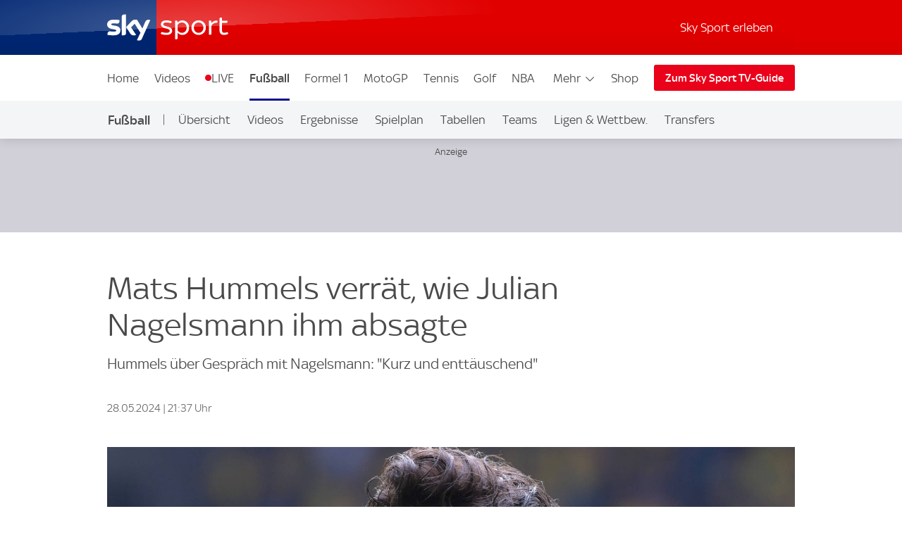

--- FILE ---
content_type: text/css
request_url: https://sport.sky.de/css/min/site-article-12fa193ec7cf5dc93cd543f418181e91.css
body_size: 72721
content:
:root{--scaler-from:420;--scaler-to:980;--scaler:calc((100vw - var(--scaler-from)*1px)/(var(--scaler-to) - var(--scaler-from)));--s-5:4;--s-10:8;--s-20:12;--s-25:13;--s-50:14;--s-100:16;--s-200:18;--s-300:20;--s-400:22;--s-500:24;--s-600:26;--s-700:28;--s-800:32;--s-900:36;--s-1000:40;--s-1100:48;--s-1200:68;--gap-0:0;--gap-50:max(2px,min(calc(2px + var(--scaler)*2),4px));--gap-100:max(4px,min(calc(4px + var(--scaler)*4),8px));--gap-200:max(8px,min(calc(8px + var(--scaler)*4),12px));--gap-300:max(12px,min(calc(12px + var(--scaler)*4),16px));--gap-350:max(16px,min(calc(16px + var(--scaler)*4),20px));--gap-400:max(18px,min(calc(18px + var(--scaler)*6),24px));--gap-500:max(22px,min(calc(22px + var(--scaler)*10),32px));--gap-600:max(28px,min(calc(28px + var(--scaler)*12),40px));--gap-700:max(36px,min(calc(36px + var(--scaler)*16),52px));--gap-800:max(48px,min(calc(48px + var(--scaler)*24),72px));--gap-900:max(64px,min(calc(64px + var(--scaler)*28),92px));--gap-fixed-100:8px;--gap-fixed-200:12px;--gap-fixed-300:16px;--gap-fixed-350:20px;--gap-fixed-400:24px;--gap-fixed-500:32px;--gap-fixed-600:40px;--gap-fixed-700:52px;--gap-fixed-800:72px;--gap-fixed-900:92px;--display-25:max(13px,min(calc(13px + var(--scaler)*1),14px));--display-50:max(14px,min(calc(14px + var(--scaler)*2),16px));--display-75:max(14px,min(calc(14px + var(--scaler)*4),18px));--display-100:max(16px,min(calc(16px + var(--scaler)*2),18px));--display-200:max(18px,min(calc(18px + var(--scaler)*2),20px));--display-300:max(20px,min(calc(20px + var(--scaler)*2),22px));--display-350:max(20px,min(calc(20px + var(--scaler)*8),28px));--display-400:max(22px,min(calc(22px + var(--scaler)*2),24px));--display-500:max(24px,min(calc(24px + var(--scaler)*6),30px));--display-600:max(26px,min(calc(26px + var(--scaler)*10),36px));--display-700:max(28px,min(calc(28px + var(--scaler)*12),40px));--display-800:max(32px,min(calc(32px + var(--scaler)*16),48px));--display-900:max(36px,min(calc(36px + var(--scaler)*32),68px));--display-fixed-25:13px;--display-fixed-50:14px;--display-fixed-100:16px;--display-fixed-200:18px;--font-brand-1:"Sky Text";--font-brand-2:"Sky Headline";--display-fixed-300:20px;--display-fixed-400:22px;--display-fixed-500:24px;--line-height-50:1.2;--line-height-100:1.25;--line-height-200:1.25;--line-height-300:1.2;--line-height-400:1.2;--line-height-500:1.1;--line-height-600:1.1;--line-height-700:1.1;--line-height-800:1.1;--line-height-900:1;--base-scaler:10px;--base-font-scaler:48px}@media (max-width:900px){:root{--base-scaler:calc(3.3px + 0.75vw);--base-font-scaler:calc(21.2px + 3vw)}}@media (max-width:360px){:root{--base-scaler:6px;--base-font-scaler:32px}}:root{--brand-3:linear-gradient(#002672,#00043b);--brand-highlight:#3578ff;--shade-0:#fff;--shade-1:#f4f5f7;--shade-2:#e2e2e2;--shade-2-5:#9f9f9f;--shade-3:#707070;--shade-4:#4a4a4a;--shade-4-5:#453f3f;--shade-4-75:#252525;--shade-5:#222;--shade-6:#111;--black-op80:rgba(0,0,0,.8);--black-op60:rgba(0,0,0,.6);--black-op40:rgba(0,0,0,.4);--gradient-radial:radial-gradient(circle at center,#fff 0,#e8e7ed 100%);--gradient-pipe:linear-gradient(90deg,#d7d5dd,#eee 30%,#eee 70%,#d7d5dd);--gradient-linear:linear-gradient(180deg,#f5f5f5,#e3e4e4);--success:#299934;--alert:#ea021a;--live:#ea021a;--live-color:#fff;--breaking:#fde000;--breaking-color:#111;--link-color:#3157a1;--link-color-invert:#2aa2e1;--link-color-on-light:#00369f;--link-color-on-dark:#4fc2ff;--live-bg:linear-gradient(180deg,#e90e10,#bc0000);--breaking-bg:linear-gradient(180deg,#f8eb1f,#f2ca06);--body-bg:var(--gradient-pipe);--article-bg:var(--shade-0);--component-bg:var(--shade-0);--component-bg-transparent:#ffffff00;--component-shade:var(--shade-1);--component-shade-gradient:linear-gradient(180deg,#f5f5f5,#e3e4e4);--component-shade-dark:var(--shade-5);--border-color:var(--shade-2);--border-color-dark:var(--shade-5);--text-color:var(--shade-4);--text-color-invert:var(--shade-0);--text-color-secondary:var(--shade-3);--text-color-tertiary:var(--shade-2-5);--text-color-dark:var(--shade-6);--text-color-light:var(--shade-0);--icon-color:var(--shade-6);--base-shade:255,255,255;--base-shade-invert:0,0,0;--page-canvas:#f8f8f8;--site-canvas: ;--drop-shadow:0 3px 3px rgba(0,0,0,.12);--glow-shadow:0 0 8px rgba(0,0,0,.12);--site-header-shadow:0 1px 15px rgba(0,0,0,.14);--transition-duration-l:0.5s;--space-xs:calc(var(--base-scaler)*1);--space-s:calc(var(--base-scaler)*2);--space-m:calc(var(--base-scaler)*3);--space-l:calc(var(--base-scaler)*4);--space-xl:calc(var(--base-scaler)*6);--site-width:1024px;--site-width-s:480px;--site-width-m:700px;--site-width-amp:600px;--site-width-inner:976px;--component-gap:var(--space-s);--component-padding:var(--space-m);--component-margin:var(--space-l);--group-margin:var(--space-xl);--site-gutter:calc(var(--space-s) + 4px);--z-index-ui:999;--z-index-ads:9999;--z-index-overlays:99999;--branding-sky-text-font:"Sky Text";--branding-sky-headline-font:"Sky Headline","Sky Headline fallback","arial narrow",sans-serif;--base-font-name:"skytext";--base-font-load-setting:"optional";--base-font-size:18px;--font-scale-xl:var(--base-font-scaler);--font-scale-l:calc(var(--base-font-scaler)*1.25/2 + 6px);--font-scale-m:calc(var(--base-font-scaler)*0.35 + 13.2px);--font-scale-s:calc((var(--base-font-scaler))/8 + 16px);--font-scale-xs:calc((var(--base-font-scaler))/8 + 14px);--font-scale-xxs:calc((var(--base-font-scaler) - 10px)/8 + 13.25px);--font-fixed-m:var(--base-font-size);--font-fixed-s:calc(var(--base-font-size) - 2px);--font-fixed-xs:calc(var(--base-font-size) - 4px);--display-1:var(--font-scale-xl);--display-2:var(--font-scale-l);--display-3:var(--font-scale-m);--display-4:var(--font-scale-s);--display-5:var(--font-scale-xs);--display-6:var(--font-scale-xxs);--article-text:var(--font-scale-xs);--component-text:var(--font-scale-xxs);--supporting-text:var(--font-fixed-s);--label-text:var(--font-fixed-xs);--ui-display-in-dark-mode:none;--ui-display-in-light-mode:block}@font-face{font-display:"optional";font-family:Sky Text;src:url(/assets/fonts/sky-regular.woff) format("woff")}@font-face{font-display:"optional";font-family:Sky Text;font-weight:700;src:url(/assets/fonts/sky-medium.woff) format("woff")}@font-face{font-display:"optional";font-family:Sky Headline;font-weight:400;src:url(/assets/fonts/sky-headline-semi-bold.woff) format("woff")}@font-face{font-family:Sky Headline fallback;font-stretch:condensed;font-weight:400;size-adjust:71%;src:local("HelveticaNeue-CondensedBold"),local("Tahoma"),local("Roboto")}@font-face{font-display:"optional";font-family:Sky Display;src:url(/assets/fonts/sky-display-medium.woff) format("woff")}@font-face{font-display:"optional";font-family:Sky Football;font-weight:200;src:url(/assets/fonts/sky-football.woff) format("woff")}@font-face{font-display:"optional";font-family:Sky Premier League;font-weight:200;src:url(/assets/fonts/sky-premier-league.woff) format("woff")}@font-face{font-display:"optional";font-family:Sky Cricket;font-weight:200;src:url(/assets/fonts/sky-cricket.woff) format("woff")}@font-face{font-display:"optional";font-family:The Hundred;font-weight:200;src:url(/assets/fonts/the-hundred-regular.woff) format("woff")}@font-face{font-display:"optional";font-family:Sky F1;font-weight:200;src:url(/assets/fonts/sky-f1.woff) format("woff")}@font-face{font-display:"optional";font-family:Sky Golf;font-weight:200;src:url(/assets/fonts/sky-golf.woff) format("woff")}*{box-sizing:border-box;font-size:100%;margin:0;padding:0}html{font-size:var(--base-font-size);-webkit-font-smoothing:antialiased;-moz-osx-font-smoothing:grayscale;-webkit-text-size-adjust:none;color:var(--text-color);font-family:var(--branding-sky-text-font),sans-serif;scroll-behavior:smooth;word-wrap:break-word;overflow-anchor:none}body[data-body-locked=true]{overflow:hidden;width:100%}img{border:0;max-width:100%;opacity:1}a,svg{color:inherit;fill:inherit;text-decoration:none}a:hover{text-decoration:underline}@media (hover:none){a[href]:hover{text-decoration:none}}:focus{outline-offset:-2px}ul{list-style:none}:root{--brand-1:#002672;--brand-2:#ea021a;--brand-3:linear-gradient(var(--brand-1),#00043b);--brand-4:linear-gradient(var(--brand-2),#d42321);--brand-5:linear-gradient(#fff,#dbddec);--site-header-z-index:99992;--site-header-sub-nav-underline-color-override:currentColor;--ui-advert-shaded-bg:#d1cfd8;--sports-branding-transfer-center-primary:#272728;--sports-branding-transfer-center-secondary:#f9db28;--sports-branding-transfer-center-color:#fff;--sports-branding-skysports-primary:var(--brand-1);--sports-branding-skysports-color:#fff;--sports-branding-skysports-font:"Sky Display";--sports-branding-skysports-light-primary:#fff;--sports-branding-skysports-light-color:inherit;--sports-branding-skysports-light-font:"Sky Display";--sports-branding-boxing-primary:#fff;--sports-branding-boxing-color:#4a4a4a;--sports-branding-cricket-primary:#053d70;--sports-branding-cricket-a11y:#037eab;--sports-branding-cricket-gradient:linear-gradient(139.73deg,#037eab 16.77%,#124e7e 82.66%);--sports-branding-cricket-color:#fff;--sports-branding-cricket-font:"Sky Cricket";--sports-branding-cricket-the-hundred-primary:#000;--sports-branding-cricket-the-hundred-secondary:#ff0082;--sports-branding-cricket-the-hundred-color:#fff;--sports-branding-cricket-the-hundred-font:"The Hundred";--sports-branding-darts-primary:#e00c14;--sports-branding-darts-color:#fff;--sports-branding-f1-primary:#e20613;--sports-branding-f1-color:#fff;--sports-branding-f1-font:"Sky F1";--sports-branding-football-primary:#cc0f13;--sports-branding-football-primary-gradient:linear-gradient(-192deg,#cd2529,#be2022 48.5%,#b70709 49%,#a00000);--sports-branding-football-color:#fff;--sports-branding-football-font:"Sky Football";--sports-branding-football-pl-primary:#030c7e;--sports-branding-football-pl-gradient:linear-gradient(-192deg,#1d238a,#222677 48.5%,#090f68 49%,#0e1151);--sports-branding-football-pl-color:#fff;--sports-branding-football-pl-font:"Sky Premier League";--sports-branding-premier-league-primary:var(--sports-branding-football-pl-primary);--sports-branding-premier-league-gradient:var(--sports-branding-football-pl-gradient);--sports-branding-premier-league-color:var(--sports-branding-football-pl-color);--sports-branding-premier-league-font:var(--sports-branding-football-pl-font);--sports-branding-football-wsl-primary:#4a386f;--sports-branding-football-wsl-secondary:#1e1034;--sports-branding-football-wsl-primary-gradient:linear-gradient(var(--sports-branding-football-wsl-primary),var(--sports-branding-football-wsl-secondary));--sports-branding-football-womens-super-league-primary:var(--sports-branding-football-wsl-primary);--sports-branding-football-womens-super-league-secondary:var(--sports-branding-football-wsl-secondary);--sports-branding-football-womens-super-league-primary-gradient:var(--sports-branding-football-wsl-primary-gradient);--sports-branding-gaa-primary:#0c5177;--sports-branding-gaa-color:#fff;--sports-branding-golf-primary:#00472e;--sports-branding-golf-color:#fff;--sports-branding-golf-font:"Sky Golf";--sports-branding-horseracing-primary:#006270;--sports-branding-horseracing-color:#fff;--sports-branding-horseracing-alt-primary:#014350;--sports-branding-horseracing-alt-secondary:#005763;--sports-branding-horseracing-alt-color:#fff;--sports-branding-nba-primary:#004fa8;--sports-branding-nba-color:#fff;--sports-branding-netball-primary:#622482;--sports-branding-netball-color:#fff;--sports-branding-nfl-primary:#273271;--sports-branding-nfl-color:#fff;--sports-branding-rugby-league-primary:#d3181c;--sports-branding-rugby-league-color:#fff;--sports-branding-rugby-union-primary:#063b80;--sports-branding-rugby-union-color:#fff;--sports-branding-tennis-primary:#2c52aa;--sports-branding-tennis-color:#fff;--sports-branding-watch-primary:linear-gradient(132.4deg,#0035c5 15.22%,#002a91 80.27%);--sports-branding-watch-color:#fff;--sports-branding-watch-nav-button:linear-gradient(122.49deg,#1553ff 13.77%,#003cdf 81.69%);--sports-branding-wwe-primary:#000;--sports-branding-wwe-color:#fff;--sports-branding-pundits-page:linear-gradient(0deg,rgba(0,0,0,.2),rgba(0,0,0,.2)),#003cdf}@media (max-width:939px){.sdc-article-gallery,.sdc-article-image[class][class]:not(.sdc-article-image--full-bleed),.sdc-article-video:not(.sdc-article-video--full-bleed),.sdc-site-video,.sdc-site-view-manager,.site-wrap-basic{margin-left:auto!important;margin-right:auto!important;max-width:var(--site-width-inner);padding-left:0!important;padding-right:0!important;width:100%}}@media (min-width:940px){.sdc-article-gallery,.sdc-article-image[class][class]:not(.sdc-article-image--full-bleed),.sdc-article-video:not(.sdc-article-video--full-bleed),.sdc-site-video,.sdc-site-view-manager,.site-wrap-basic{padding-left:0!important;padding-right:0!important}}.sdc-article-header__wrap,.sdc-article-liveblog,.sdc-article-tags[class]:not(.sdc-article-tags--lozenge),.sdc-site-au--sponsor-position-container,.sdc-site-breaking-news__body,.sdc-site-carousel,.sdc-site-countdown-timer__inner[class],.sdc-site-directory__inner,.sdc-site-error-page-container,.sdc-site-filter__inner,.sdc-site-fixres-wrap,.sdc-site-footer__inner,.sdc-site-hero__inner[class],.sdc-site-last-games:not(.no-skin),.sdc-site-listing-details-wrap,.sdc-site-localnav__inner,.sdc-site-match-header__wrapper,.sdc-site-message--box[class],.sdc-site-opta-widget:not(.sdc-article-widget),.sdc-site-outbrain--AR_1,.sdc-site-select-nav__group,.sdc-site-tabs__inner,.sdc-site-team-formations,.site-footer__body,.site-wrap,.ui-sitewide-component-header__wrapper--h1,.ui-sitewide-component-header__wrapper--h2,.ui-sitewide-component-header__wrapper--h3,.ui-sitewide-component-header__wrapper--h4,.ui-sitewide-component-header__wrapper--h5,:not(.sdc-site-error-page-container)>.sdc-site-error-page{margin-left:auto;margin-right:auto;max-width:var(--site-width)}.sdc-article-body__progress-bar,.sdc-article-header__wrap,.sdc-article-tags[class]:not(.sdc-article-tags--lozenge),.sdc-site-au--sponsor-position-container,.sdc-site-author-header-width-limiter[class],.sdc-site-breaking-news__body,.sdc-site-carousel,.sdc-site-countdown-timer__inner[class],.sdc-site-directory__inner,.sdc-site-error-page-container,.sdc-site-filter__inner,.sdc-site-fixres-wrap,.sdc-site-footer__inner,.sdc-site-hero__inner[class],.sdc-site-last-games:not(.no-skin),.sdc-site-listing-details-wrap,.sdc-site-localnav__inner,.sdc-site-match-header__wrapper,.sdc-site-message--box[class],.sdc-site-opta-widget:not(.sdc-article-widget),.sdc-site-outbrain--AR_1,.sdc-site-select-nav__group,.sdc-site-tabs__inner,.sdc-site-team-formations,.section-wrap__article-column,.site-footer__body,.site-wrap-padding,.ui-sitewide-component-header__wrapper--h1,.ui-sitewide-component-header__wrapper--h2,.ui-sitewide-component-header__wrapper--h3,.ui-sitewide-component-header__wrapper--h4,.ui-sitewide-component-header__wrapper--h5,:not(.sdc-site-error-page-container)>.sdc-site-error-page{padding-left:var(--site-gutter);padding-right:var(--site-gutter)}.site-indent[class]{padding-left:var(--component-padding);padding-right:var(--component-padding)}.sdc-article-header__title[class]+.sdc-article-header__sub-title[class],.sdc-site-directory__section[class],.sdc-site-fixres-wrap,.sdc-site-listing-details-wrap,.sdc-site-message--box[class],.sdc-site-opta-widget:not(.sdc-article-widget),.sdc-site-team-formations,.site-component-vertical-margin{margin-bottom:var(--component-margin)}.blackjack-sdc-digrev-header~.sdc-site-promo-panel,.sdc-site-au--full-bleed+.leaderboard-spacer+.sdc-article-header,.sdc-site-au--full-bleed+.sdc-article-header,.sdc-site-localnav+.sdc-site-au--full-bleed,.sdc-site-localnav+.sdc-site-layout-sticky-region,.site-component-vertical-margin-negative{margin-top:calc(var(--component-margin)*-1)}.sdc-site-carousel,.sdc-site-last-games:not(.no-skin),.site-component-vertical-margin-l{margin-bottom:var(--group-margin)}.sdc-article-tags[class]:not(.sdc-article-tags--lozenge),.sdc-site-au__takeover,.sdc-site-select-nav__group,.sdc-site-select-nav__group>div,.site-component-vertical-margin-s{margin-bottom:var(--component-gap)}.section-wrap{background:var(--article-bg);color:var(--text-color)}.section-wrap>.sdc-article-header__title[class]+.sdc-article-header__sub-title[class]:last-child,.section-wrap>.sdc-site-directory__section[class]:last-child,.section-wrap>.sdc-site-fixres-wrap:last-child,.section-wrap>.sdc-site-listing-details-wrap:last-child,.section-wrap>.sdc-site-message--box[class]:last-child,.section-wrap>.sdc-site-opta-widget:last-child:not(.sdc-article-widget),.section-wrap>.sdc-site-team-formations:last-child,.section-wrap>.site-component-vertical-margin:last-child{margin-bottom:0;padding-bottom:var(--component-margin)}.section-wrap--padding{padding:var(--component-margin) 0}.section-wrap--shade{padding:var(--group-margin) 0}.section-wrap__article-column .ui-sitewide-component-header__body{padding:0}@media (max-width:480px){.sdc-site-breaking-news__body,.sdc-site-carousel,.sdc-site-directory__inner,.sdc-site-fixres-wrap,.sdc-site-last-games:not(.no-skin),.sdc-site-listing-details-wrap,.sdc-site-message--box[class],.sdc-site-opta-widget:not(.sdc-article-widget),.sdc-site-team-formations,.sdc-site-tiles__inner.sdc-article-header__wrap,.sdc-site-tiles__inner.sdc-article-liveblog,.sdc-site-tiles__inner.sdc-article-tags[class]:not(.sdc-article-tags--lozenge),.sdc-site-tiles__inner.sdc-site-au--sponsor-position-container,.sdc-site-tiles__inner.sdc-site-breaking-news__body,.sdc-site-tiles__inner.sdc-site-carousel,.sdc-site-tiles__inner.sdc-site-countdown-timer__inner[class],.sdc-site-tiles__inner.sdc-site-directory__inner,.sdc-site-tiles__inner.sdc-site-error-page-container,.sdc-site-tiles__inner.sdc-site-filter__inner,.sdc-site-tiles__inner.sdc-site-fixres-wrap,.sdc-site-tiles__inner.sdc-site-footer__inner,.sdc-site-tiles__inner.sdc-site-hero__inner[class],.sdc-site-tiles__inner.sdc-site-last-games:not(.no-skin),.sdc-site-tiles__inner.sdc-site-listing-details-wrap,.sdc-site-tiles__inner.sdc-site-localnav__inner,.sdc-site-tiles__inner.sdc-site-match-header__wrapper,.sdc-site-tiles__inner.sdc-site-message--box[class],.sdc-site-tiles__inner.sdc-site-opta-widget:not(.sdc-article-widget),.sdc-site-tiles__inner.sdc-site-outbrain--AR_1,.sdc-site-tiles__inner.sdc-site-select-nav__group,.sdc-site-tiles__inner.sdc-site-tabs__inner,.sdc-site-tiles__inner.sdc-site-team-formations,.sdc-site-tiles__inner.site-footer__body,.sdc-site-tiles__inner.ui-sitewide-component-header__wrapper--h1,.sdc-site-tiles__inner.ui-sitewide-component-header__wrapper--h2,.sdc-site-tiles__inner.ui-sitewide-component-header__wrapper--h3,.sdc-site-tiles__inner.ui-sitewide-component-header__wrapper--h4,.sdc-site-tiles__inner.ui-sitewide-component-header__wrapper--h5,.site-wrap--mobile-edge,.site-wrap.sdc-site-tiles__inner,:not(.sdc-site-error-page-container)>.sdc-site-tiles__inner.sdc-site-error-page{padding-left:0;padding-right:0}.site-indent--mobile-only[class]{padding-left:var(--component-padding);padding-right:var(--component-padding)}}.glints-box:not(.noskin),.sdc-site-commercial-features,.sdc-site-directory__section[class],.sdc-site-feature-tile[class],.sdc-site-filter__body-content,.sdc-site-fixres-box,.sdc-site-last-games:not(.no-skin) .sdc-site-last-games__inner,.sdc-site-listing-details-box,.sdc-site-live-on-sky:not(.sdc-article-widget),.sdc-site-match-header__body,.sdc-site-message--box[class] .sdc-site-message__body,.sdc-site-opta-widget:not(.sdc-article-widget) .Opta[class],.sdc-site-opta-widget:not(.sdc-article-widget) .opta-widget-container[class],.sdc-site-pundits,.sdc-site-team-formations__wrap{background-clip:padding-box;background-color:var(--component-bg);border:5px solid hsla(0,0%,100%,.15);position:relative}.glints-box:not(.noskin):before,.sdc-site-commercial-features:before,.sdc-site-directory__section[class]:before,.sdc-site-feature-tile[class]:before,.sdc-site-filter__body-content:before,.sdc-site-fixres-box:before,.sdc-site-last-games:not(.no-skin) .sdc-site-last-games__inner:before,.sdc-site-listing-details-box:before,.sdc-site-live-on-sky:not(.sdc-article-widget):before,.sdc-site-match-header__body:before,.sdc-site-message--box[class] .sdc-site-message__body:before,.sdc-site-opta-widget:not(.sdc-article-widget) .Opta[class]:before,.sdc-site-opta-widget:not(.sdc-article-widget) .opta-widget-container[class]:before,.sdc-site-pundits:before,.sdc-site-team-formations__wrap:before{border:1px solid hsla(0,0%,100%,0);bottom:-5px;box-shadow:0 2px 7px rgba(0,0,0,.15);content:"";left:-5px;pointer-events:none;position:absolute;right:-5px;top:-5px}.glints-box-hover:after,.sdc-site-feature-tile[class]:after,.sdc-site-live-on-sky:not(.sdc-article-widget):after,.sdc-site-pundits:after{background-image:radial-gradient(hsla(0,0%,100%,.8) 15%,hsla(0,0%,100%,.15) 38%,hsla(0,0%,100%,0) 50%),radial-gradient(hsla(0,0%,100%,.8) 15%,hsla(0,0%,100%,.15) 38%,hsla(0,0%,100%,0) 50%),radial-gradient(hsla(0,0%,100%,.8) 15%,hsla(0,0%,100%,.35) 35%,hsla(0,0%,100%,.15) 40%,hsla(0,0%,100%,0) 50%),radial-gradient(hsla(0,0%,100%,.8) 15%,hsla(0,0%,100%,.35) 35%,hsla(0,0%,100%,.15) 40%,hsla(0,0%,100%,0) 50%);background-position:left -120px top 6px,right -120px bottom 5px,left 0 top -1px,right 0 bottom -2px;background-repeat:no-repeat;background-size:300px 14px,300px 14px,60px 28px,60px 28px;bottom:-15px;content:"";left:-5px;opacity:0;pointer-events:none;position:absolute;right:-5px;top:-15px;transition:background-position .5s ease-out,opacity .5s ease-out;will-change:background-position,opacity}.glints-box-hover:hover:after,.sdc-site-feature-tile[class]:hover:after,.sdc-site-live-on-sky:hover:not(.sdc-article-widget):after,.sdc-site-pundits:hover:after{background-position:left calc(100% + 67px) top 6px,right calc(100% + 67px) bottom 5px,left calc(100% - 50px) top -1px,right calc(100% - 50px) bottom -1px;opacity:.9}.glints-wings{background-clip:padding-box;border-bottom:0;border-left:12px solid transparent;border-right:12px solid transparent;border-top:0;box-shadow:none;box-shadow:4px 0 2px rgba(0,0,0,.1),-4px 0 2px rgba(0,0,0,.1);position:relative;transform-style:preserve-3d}@supports (transform-style:preserve-3d){.glints-wings:before{background:hsla(0,0%,100%,.15)}}.glints-wings:before{border-bottom:0;-o-border-image:linear-gradient(180deg,hsla(0,0%,100%,.3),hsla(0,0%,100%,.47) 9%,hsla(0,0%,100%,.57) 26%,hsla(0,0%,100%,.8) 44%,hsla(0,0%,100%,.15)) 1;border-image:linear-gradient(180deg,hsla(0,0%,100%,.3),hsla(0,0%,100%,.47) 9%,hsla(0,0%,100%,.57) 26%,hsla(0,0%,100%,.8) 44%,hsla(0,0%,100%,.15)) 1;border-left:1px solid;border-right:1px solid;border-top:0;box-shadow:none;box-sizing:border-box;transform:translateZ(-1px)}.glints-wings:after,.glints-wings:before{content:"";height:100%;left:-12px;position:absolute;top:0;width:calc(100% + 24px)}.glints-wings:after{background:linear-gradient(90deg,rgba(0,0,0,.2),transparent),linear-gradient(90deg,transparent,rgba(0,0,0,.2)),linear-gradient(166deg,hsla(0,0%,100%,.09) 45%,hsla(0,0%,100%,0) 0);background-position:calc(100% - 7px) 0,7px 0,0 0;background-repeat:no-repeat;background-size:5px 100%,5px 100%,100%}.glints-wings>*{transform:translateZ(1px)}.glints-wings--right{border-left:0}.glints-wings--right:after,.glints-wings--right:before{left:0;width:calc(100% + 12px)}.glints-wings--right:after{background-size:5px 100%,0 0,100%}@media (pointer:coarse){.glints-box-hover:after,.sdc-site-feature-tile[class]:after,.sdc-site-live-on-sky:not(.sdc-article-widget):after,.sdc-site-pundits:after{content:none}}@supports (pointer-events:none){.glints-box-hover:after,.sdc-site-feature-tile[class]:after,.sdc-site-live-on-sky:not(.sdc-article-widget):after,.sdc-site-pundits:after{z-index:5}}.glints-box-padding:not(.noskin),.sdc-site-directory__section[class],.sdc-site-fixres-box,.sdc-site-last-games__inner,.sdc-site-listing-details-box,.sdc-site-message--box[class] .sdc-site-message__body,.sdc-site-opta-widget:not(.sdc-article-widget) .Opta[class],.sdc-site-opta-widget:not(.sdc-article-widget) .opta-widget-container[class]{padding:var(--component-padding)}.sdc-article-body~.sdc-site-share,.sdc-article-gallery~.sdc-site-share,.sdc-article-tags[class]:not(.sdc-article-tags--lozenge),.sdc-article-video~.sdc-site-share,.sdc-site-information-list[class]~.sdc-site-share,.sdc-site-sponsor:not(:first-child),.sdc-site-sponsor:not(:last-child),.sdc-site-view-manager~.sdc-site-share{position:relative}.sdc-article-body~.sdc-site-share:before,.sdc-article-gallery~.sdc-site-share:before,.sdc-article-tags[class]:not(.sdc-article-tags--lozenge):before,.sdc-article-video~.sdc-site-share:before,.sdc-site-information-list[class]~.sdc-site-share:before,.sdc-site-sponsor:not(:first-child):before,.sdc-site-sponsor:not(:last-child):after,.sdc-site-view-manager~.sdc-site-share:before{background-image:linear-gradient(90deg,var(--component-bg),var(--border-color),var(--component-bg));content:"";display:block;height:1px;left:0;pointer-events:none;position:absolute;right:0;z-index:100}.sdc-article-body~.sdc-site-share:before,.sdc-article-gallery~.sdc-site-share:before,.sdc-article-tags[class]:not(.sdc-article-tags--lozenge):before,.sdc-article-video~.sdc-site-share:before,.sdc-site-information-list[class]~.sdc-site-share:before,.sdc-site-sponsor:not(:first-child):before,.sdc-site-view-manager~.sdc-site-share:before{top:0}.sdc-site-sponsor:not(:last-child):after{bottom:0}@media (max-width:480px){.sdc-site-last-games:not(.no-skin) [class].sdc-site-last-games__inner,.sdc-site-message--box[class] [class].sdc-site-message__body,.sdc-site-opta-widget:not(.sdc-article-widget) [class].Opta,.sdc-site-opta-widget:not(.sdc-article-widget) [class].opta-widget-container,[class].glints-box--mobile-edge:not(.noskin),[class].sdc-site-directory__section,[class].sdc-site-feature-tile,[class].sdc-site-fixres-box,[class].sdc-site-listing-details-box,[class].sdc-site-live-on-sky:not(.sdc-article-widget),[class].sdc-site-pundits,[class].sdc-site-team-formations__wrap{background-image:none;border:0;box-shadow:0 0 3px rgba(0,0,0,.15)}.glints-box--mobile-edge[class]:not(.noskin):after,.glints-box--mobile-edge[class]:not(.noskin):before,.sdc-site-directory__section[class]:after,.sdc-site-directory__section[class]:before,.sdc-site-feature-tile[class]:after,.sdc-site-feature-tile[class]:before,.sdc-site-fixres-box:after,.sdc-site-fixres-box:before,.sdc-site-last-games:not(.no-skin) .sdc-site-last-games__inner:after,.sdc-site-last-games:not(.no-skin) .sdc-site-last-games__inner:before,.sdc-site-listing-details-box:after,.sdc-site-listing-details-box:before,.sdc-site-live-on-sky:not(.sdc-article-widget):after,.sdc-site-live-on-sky:not(.sdc-article-widget):before,.sdc-site-message--box[class] .sdc-site-message__body:after,.sdc-site-message--box[class] .sdc-site-message__body:before,.sdc-site-opta-widget:not(.sdc-article-widget) .Opta[class]:after,.sdc-site-opta-widget:not(.sdc-article-widget) .Opta[class]:before,.sdc-site-opta-widget:not(.sdc-article-widget) .opta-widget-container[class]:after,.sdc-site-opta-widget:not(.sdc-article-widget) .opta-widget-container[class]:before,.sdc-site-pundits:after,.sdc-site-pundits:before,.sdc-site-team-formations__wrap:after,.sdc-site-team-formations__wrap:before{content:none}.sdc-site-hero+.sdc-site-load-more>.sdc-site-tiles[class]{background:var(--component-bg);margin:2vw;padding:.4em 0 1em!important}.sdc-site-hero+.sdc-site-load-more>.sdc-site-tiles[class] .sdc-site-tiles__item{box-shadow:none;margin-bottom:0!important;padding-bottom:.4em!important;padding-top:.4em!important}.glints-wings{border-left-width:8px;border-right-width:8px}.glints-wings:after,.glints-wings:before{left:-8px;width:calc(100% + 16px)}.glints-wings:after{background-position:calc(100% - 4px) 0,4px 0,0 0}.glints-wings--right:after,.glints-wings--right:before{left:0;width:calc(100% + 8px)}}.sdc-site-commercial-features__links,.sdc-site-error-page__link-list,.sdc-site-live-on-sky__links,.sdc-site-match-header__links,.sdc-ui-bullet-list{color:var(--text-color);font-size:16px;list-style:none;padding:0}.sdc-site-commercial-features__links>li:not(:last-of-type),.sdc-site-error-page__link-list>li:not(:last-of-type),.sdc-site-live-on-sky__links>li:not(:last-of-type),.sdc-site-match-header__links>li:not(:last-of-type),.sdc-ui-bullet-list>li:not(:last-of-type){margin-bottom:.25em}.sdc-site-commercial-features__links>li>a,.sdc-site-error-page__link-list>li>a,.sdc-site-live-on-sky__links>li>a,.sdc-site-match-header__links>li>a,.sdc-ui-bullet-list>li>a{color:inherit;display:inline-block;line-height:1;padding:.2em 0;text-decoration:none;vertical-align:middle}.sdc-site-commercial-features__links>li>a:hover,.sdc-site-error-page__link-list>li>a:hover,.sdc-site-live-on-sky__links>li>a:hover,.sdc-site-match-header__links>li>a:hover,.sdc-ui-bullet-list>li>a:hover{background:none;text-decoration:underline}.sdc-site-commercial-features__links>li>a:after,.sdc-site-error-page__link-list>li>a:after,.sdc-site-live-on-sky__links>li>a:after,.sdc-site-match-header__links>li>a:after,.sdc-ui-bullet-list>li>a:after{border-bottom:1px solid;border-right:1px solid;content:"";display:inline-block;height:.35em;margin-left:.25em;opacity:.9;transform:rotate(-45deg) translateY(-1px);width:.35em}.sdc-site-footer [target=_blank]:after,.sdc-site-header__menu-item-link[target=_blank]:after,.sdc-site-header__subnav-menu-item-link[target=_blank]:after,.sdc-site-localnav [target=_blank]:after,.sdc-ui-external-link:after{background:url([data-uri]) no-repeat;background-size:100%;content:"";display:inline-block;height:.9em;margin-left:.2em;opacity:.5;position:relative;top:-1px;vertical-align:middle;width:.9em}.sdc-site-live-on-sky__category[class],.sdc-ui-label{color:var(--link-color);font-size:15px}.sdc-article-significance[class]{background:var(--brand-1);color:var(--text-color-invert);cursor:default;display:inline-block;font-size:13px;font-weight:700;line-height:1.08;overflow:hidden;padding:2px 4px;text-overflow:ellipsis;text-transform:uppercase;vertical-align:middle;white-space:nowrap}.sdc-article-significance--breaking[class]{background:var(--breaking);color:var(--breaking-color)}.sdc-article-significance--transfer[class]{background:var(--breaking-color);color:var(--breaking)}.sdc-article-significance--sponsored[class]{background:none;color:var(--text-color-secondary)}.sdc-article-significance--live[class]{background:var(--live);color:var(--text-color-invert)}.u-hide-visually:not(:focus):not(:active){clip:rect(0 0 0 0);clip-path:inset(50%);height:1px;overflow:hidden;position:absolute;white-space:nowrap;width:1px}.u-live-dot{display:flex;gap:.25em;overflow:hidden}.u-live-dot:before{background-color:var(--live);border-radius:50%;content:"";height:.5em;width:.5em}.ui-advert{--label-text:"Anzeige"!important}.ui-advert[data-ad-format=leaderboard]:before{padding:0 0 6px!important}.sdc-advert.sdc-advert--top-container{display:flex;justify-content:center;margin-top:var(--component-margin)}.sdc-advert.sdc-advert--top-spaced{padding-top:18px}.sdc-advert .sdc-advert__top-1{max-width:90%;width:100%}@media (min-width:1024px){.sdc-advert .sdc-advert__top-1{max-width:1024px}}.sdc-advert .sdc-advert__side{display:flex;flex:1}@media (max-width:calc(1024px + 600px)){.sdc-advert .sdc-advert__side{display:none}}.sdc-advert .sdc-advert__side.sdc-advert__side--top-2{justify-content:flex-end}.sdc-advert .sdc-advert__side.sdc-advert__side--top-3{justify-content:flex-start}.sdc-advert .sdc-advert__no-height{position:absolute}.sdc-advert.sdc-advert--article-sponsor-container{margin-left:auto;margin-right:auto;max-width:976px;position:relative}.sdc-advert .sdc-advert__article-sponsor{bottom:2.5em;direction:rtl;margin-left:auto;margin-right:auto;position:absolute;width:100%}@media (min-width:600px) and (max-width:899px){.sdc-advert .sdc-advert__article-sponsor{padding-left:5vw;padding-right:5vw}}@media (max-width:600px){.sdc-advert .sdc-advert__article-sponsor{padding-left:6.5vw;padding-right:6.5vw}}@media (max-width:480px){.sdc-advert .sdc-advert__article-sponsor{bottom:1.5em;padding-left:16px;padding-right:16px}}@media (min-width:calc(1024px + 601px)){.sdc-advert~[data-clip-width]{margin-left:auto;margin-right:auto;max-width:var(--site-width-inner)}}@media (max-width:939px){.sdc-site-layout__col2+.hide-mpu--mobile{display:none}}.sdc-site-au--full-bleed .ui-advert-slot[data-ad-format=leaderboard],.sdc-site-au--full-bleed:has(~section .sdc-site-carousel__wrap) .ui-advert[data-ad-format=leaderboard],.sdc-site-tiles~.sdc-site-carousel .ui-advert[data-ad-format=leaderboard],.sdc-site-tiles~.sdc-site-last-games:not(.no-skin) .ui-advert[data-ad-format=leaderboard],.sdc-site-tiles~.site-component-vertical-margin-l .ui-advert[data-ad-format=leaderboard]{background-color:unset}.sdc-site-layout-sticky-region+.ui-advert[data-type=ghost]{min-height:calc(90px + 1em + 1.4vmin)}@media (max-width:739px){.sdc-site-layout-sticky-region+.ui-advert[data-type=ghost]{min-height:calc(50px + 1em + 1.4vmin)}}@media (min-width:740px){.ui-advert.sdc-site-au__mpu--watch[data-ad-format=mpu-1]{display:none}}.sdc-site-fixres__additional-items{padding-top:1.5em;text-align:center}.sdc-site-fixres__additional-link{display:inline-block;font-size:18px}.sdc-site-localnav{z-index:9999}.sdc-site-localnav.sdc-site-localnav--filter{z-index:999}.sdc-site-footer{z-index:999!important}.sdc-site-header--rainbow{padding-bottom:5px}.sdc-site-header--rainbow:after{background-image:linear-gradient(90deg,#d3222a,#d3222a 14.2857%,#ed7f04 0,#ed7f04 28.5714%,#fcbf02 0,#fcbf02 42.8571%,#75b72d 0,#75b72d 57.1428%,#4dbbec 0,#4dbbec 71.4286%,#88417e 0,#88417e 85.7142%,#df1354 0,#df1354);background-size:50%;bottom:0;content:"";display:block;height:5px;left:0;position:absolute;width:100%}.sdc-app-bridge-active body{background:#fff}.sdc-app-bridge-active .sdc-article-tags,.sdc-app-bridge-active .sdc-site-footer,.sdc-app-bridge-active .sdc-site-header,.sdc-app-bridge-active .sdc-site-header+.sdc-site-localnav,.sdc-app-bridge-active .sdc-site-share,.sdc-app-bridge-active .ui-sitewide-component-header,.sdc-app-bridge-active .ui-sitewide-component-header--h1{left:-999px;position:absolute;top:0;clip:rect(0,0,0,0);visibility:hidden!important}.sdc-app-bridge-active .sdc-site-match-header__links,.sdc-app-bridge-active .sdc-site-match-header__tv-details{display:none!important}.sdc-app-bridge-active .sdc-site-localnav~.sdc-site-match-header{margin-top:0}.sdc-app-bridge-active .ui-site-footer{display:grid}.sdc-article-header__wrap[class]{max-width:var(--site-width-inner)}.sdc-article-header__sub-title[class],.sdc-article-header__title[class]{max-width:800px}.sdc-article-image__caption-text[class][class]{max-width:100%!important}.ui-advert[data-type=ghost]+.sdc-article-header--feature{margin-top:calc(var(--component-margin)*-1)}.sdc-article-header__wrap[class]{max-width:976px!important}@media (min-width:940px){.sdc-article-quote--with-image[class],.sdc-site-layout{margin:0 var(--space-m)}}.sdc-meta-footer.sdc-meta-footer--container{margin:auto;max-width:1024px;padding-left:24px;padding-right:24px}.sdc-meta-footer p{margin-bottom:1.5em}.sdc-site-carousel--sports-rail{align-items:center;background-color:var(--carousel-background);display:flex;width:var(--site-width)}.sdc-site-carousel--sports-rail .sdc-site-carousel__wrap{background:none;box-shadow:none;padding:0}.sdc-site-carousel--sports-rail .sdc-site-carousel__rail-wrap{margin-top:0}.sdc-site-carousel--sports-rail .sdc-site-carousel__rail{align-items:self-end;display:flex;flex-direction:row;flex-wrap:nowrap;height:23em;justify-content:flex-start;max-width:calc(var(--site-width-inner) + 5px);position:relative;scroll-behavior:smooth;scroll-snap-type:x proximity;width:var(--site-width-inner);-webkit-overflow-scrolling:touch;scrollbar-width:thin;-ms-overflow-style:none;scroll-snap-destination:0 100%;gap:18px;overflow-y:hidden}.sdc-site-carousel--sports-rail .sdc-site-carousel__title-wrap{align-items:baseline;display:flex;justify-content:space-between}.sdc-site-carousel--sports-rail .sdc-site-carousel__view-all{color:var(--link-color);font-weight:700}.sdc-site-carousel--sports-rail .sdc-site-carousel__title{align-items:baseline;color:var(--text-color);display:flex;font-size:var(--display-3);font-style:normal;font-weight:400;line-height:var(--line-height-500);margin-bottom:0;width:auto}.sdc-site-carousel--sports-rail .sdc-site-carousel__rail-item .sdc-site-tile--has-link:hover .sdc-site-tile__body{color:var(--text-color)}.sdc-site-carousel--sports-rail .sdc-site-carousel__nav{border-bottom:2px solid transparent;color:var(--text-color)}.sdc-site-carousel--sports-rail .sdc-site-carousel__selected{border-bottom:2px solid #000}.sdc-site-carousel--sports-rail .sdc-site-carousel__nav-wrap{margin-left:0}.sdc-site-carousel--sports-rail button.sdc-site-carousel__direction-nav{-webkit-appearance:none;-moz-appearance:none;appearance:none;background:var(--sports-branding-watch-nav-button);border:0 initial;border-color:initial;-o-border-image:initial;border-image:initial;border-radius:var(--space-l) 0 0 var(--space-l);box-shadow:var(--drop-shadow);color:#fff;cursor:pointer;height:2.5rem;position:absolute;top:54%;width:2.2rem;z-index:10}.sdc-site-carousel--sports-rail .sdc-site-carousel__direction-nav[disabled]{pointer-events:none}.sdc-site-carousel--sports-rail .sdc-site-carousel__direction-nav--left{left:0}.arrow--sports-rail{border:solid #fff;border-width:0 1px 1px 0;display:inline-block;padding:5px}.left,.right{transform:rotate(-45deg);-webkit-transform:rotate(-45deg)}.sdc-site-carousel--sports-rail .sdc-site-tiles__item{aspect-ratio:16/19;box-shadow:1px 1px 20px 0 rgba(0,0,0,.15),1px 1px 0 0 hsla(0,0%,47%,.05);margin-left:1px;width:var(--tile-width);--tile-width:calc((var(--site-width-inner) - (var(--space-s)*2))/3);--tile-width-mobile:calc((var(--site-width-inner) - (var(--space-xl)*2))/3)}.sdc-site-carousel--sports-rail .sdc-site-tiles__item:hover{color:var(--text-color)}.sdc-site-carousel--sports-rail div.sdc-site-tile--has-link .sdc-site-tile__image{height:100%;min-height:1px;-o-object-fit:cover;object-fit:cover;position:absolute;transition:transform var(--transition-duration-l);width:100%;will-change:transform}.sdc-site-carousel--sports-rail div.sdc-site-tile--has-link:hover .sdc-site-tile__image{transform:scale(1.1)}.sdc-site-carousel--sports-rail .sdc-site-tile__headline-text,.sdc-site-carousel--sports-rail .sdc-site-tile__snippet{color:var(--black-op60);display:-webkit-box;-webkit-line-clamp:3;overflow:hidden;white-space:normal;width:100%;-webkit-box-orient:vertical}.sdc-site-carousel--sports-rail .sdc-site-tile--has-link .sdc-site-tile__body .sdc-site-tile__headline:after{background:var(--glass-treatment);transition:opacity var(--transition-duration-l)}.sdc-site-carousel--sports-rail a.sdc-site-tile__tag-link:hover{color:var(--text-color)}@media (min-width:900px) and (max-width:960px){.sdc-site-carousel--sports-rail{margin-left:var(--space-m);padding-left:0;padding-right:0;width:100%}.sdc-site-carousel--sports-rail .sdc-site-carousel__rail{height:auto;width:100%}.sdc-site-carousel--sports-rail .glints-box:not(.noskin){background-clip:unset;border:none}.sdc-site-carousel--sports-rail .glints-box:not(.noskin):before{box-shadow:none}.sdc-site-carousel--sports-rail .sdc-site-carousel__direction-nav{display:none}.sdc-site-carousel--sports-rail .sdc-site-tile:not([data-type*=hero])>.sdc-site-tile__figure{width:100%}.sdc-site-carousel--sports-rail .sdc-site-tile:not([data-type*=hero]){margin-right:2px;width:var(--tile-width-mobile)}.sdc-site-carousel--sports-rail .sdc-site-carousel__title-wrap{width:calc(100% - 5vw)}.sdc-site-carousel--sports-rail .sdc-site-carousel__nav-wrap{margin-bottom:var(--component-gap)}}@media (max-width:899px){.sdc-site-carousel--sports-rail{padding-right:0;width:100%}.sdc-site-carousel--sports-rail .sdc-site-carousel__rail{align-items:center;gap:12px;height:auto;padding-right:0;width:100%}.sdc-site-carousel--sports-rail .sdc-site-carousel__rail-wrap{margin-top:0}.sdc-site-carousel--sports-rail .sdc-site-tile:not([data-type*=hero]){height:-webkit-max-content;margin-right:2px;width:var(--tile-width-mobile)}.sdc-site-carousel--sports-rail .sdc-site-carousel__nav{margin-bottom:0}.sdc-site-carousel--sports-rail .sdc-site-carousel__direction-nav{display:none}.sdc-site-carousel--sports-rail .glints-box:not(.noskin){background-clip:unset;border:none}.sdc-site-carousel--sports-rail .glints-box:not(.noskin):before{box-shadow:none}.sdc-site-carousel--sports-rail .sdc-site-carousel__title-wrap{margin-bottom:var(--component-gap);width:calc(100% - 3vw)}.sdc-site-carousel--sports-rail .sdc-site-carousel__nav-wrap{margin-bottom:var(--component-gap)}}@media (min-width:481px) and (max-width:599px){.sdc-site-carousel--sports-rail .sdc-site-tile:not([data-type*=hero]){aspect-ratio:2/1;height:-webkit-max-content}.sdc-site-carousel--sports-rail .sdc-site-tile:not([data-type*=hero])>.sdc-site-tile__figure{display:table-caption;left:0;top:0;width:100%}.sdc-site-carousel--sports-rail .glints-box:not(.noskin):before{content:unset}}@media (max-width:480px){.sdc-site-carousel--sports-rail{margin-left:var(--space-m);width:auto}.sdc-site-carousel--on-now .sdc-site-carousel__rail{gap:16px}.sdc-site-carousel--on-now .sdc-site-carousel__rail,.sdc-site-carousel--sports-rail .sdc-site-carousel__rail{gap:12px;height:auto}.sdc-site-carousel--sports-rail div.sdc-site-tile__playback{bottom:35%}.sdc-site-carousel--sports-rail .sdc-site-tile:not([data-type*=hero])>.sdc-site-tile__figure{display:table-caption;width:100%}.sdc-site-carousel--sports-rail .sdc-site-tile:not([data-type*=hero]){aspect-ratio:2/1;height:-webkit-max-content}}@media (min-width:920px){.sdc-site-header--weihnachten__snow div{animation-iteration-count:infinite;animation-name:snow;animation-timing-function:linear;border-radius:50%;opacity:.8;position:absolute;top:-490px}.sdc-site-header--weihnachten__snow div:first-child,.sdc-site-header--weihnachten__snow div:nth-child(2){animation-delay:1s;animation-duration:13s;box-shadow:609px 317.5px 0 -.45rem#fff,2184px 247px 0 -.29rem#fff,975px 22px 0 -.06rem#fff,1221px 104.5px 0 -.47rem#fff,975px 68.5px 0 -.4rem#fff,1722px 339.5px 0 -.47rem#fff,594px 302px 0 -.02rem#fff,834px 284px 0 -.09rem#fff,1644px 24.5px 0 -.23rem#fff,1623px 8.5px 0 -.2rem#fff,2412px 156px 0 -.16rem#fff,2661px 346.5px 0 -.04rem#fff,1317px 347.5px 0 -.07rem#fff,2535px 305px 0 -.28rem#fff,2157px 7.5px 0 -.3rem#fff,627px 18.5px 0 -.34rem#fff,960px 39px 0 -.35rem#fff,711px 250px 0 -.26rem#fff,2616px 104.5px 0 -.19rem#fff,1968px 102px 0 -.13rem#fff,1707px 193px 0 -.36rem#fff,1647px 229.5px 0 -.13rem#fff,66px 194px 0 -.15rem#fff,1347px 317.5px 0 -.5rem#fff,2742px 125.5px 0 -.45rem#fff,2469px 155px 0 -.09rem#fff,2526px 107.5px 0 -.03rem#fff,2484px 161px 0 -.29rem#fff,1569px 42px 0 -.35rem#fff,1563px 325px 0 -.49rem#fff,2115px 73px 0 -.42rem#fff,696px 289px 0 -.03rem#fff,2853px 193px 0 -.48rem#fff,1287px 54.5px 0 -.25rem#fff,1623px 86.5px 0 -.14rem#fff,2895px 235px 0 -.15rem#fff,1371px 187px 0 -.08rem#fff,1524px 340px 0 -.06rem#fff,672px 87.5px 0 -.04rem#fff,2094px 182.5px 0 -.25rem#fff,1050px 19px 0 -.2rem#fff,1287px 309px 0 -.23rem#fff,1830px 118.5px 0 -.28rem#fff,2847px 69px 0 -.45rem#fff,1578px 18px 0 -.43rem#fff,2091px 335px 0 -.01rem#fff,1269px 337.5px 0 -.47rem#fff,1443px 44.5px 0 -.28rem#fff,1515px 237.5px 0 -.44rem#fff,1110px 275px 0 -.25rem#fff,2931px 131.5px 0 -.39rem#fff,1170px 160px 0 -.05rem#fff,438px 234px 0 -.09rem#fff,273px 261px 0 -.03rem#fff,906px 16px 0 -.13rem#fff,2433px 189px 0 -.42rem#fff,2466px 322.5px 0 -.23rem#fff,885px 271.5px 0 -.31rem#fff,1299px 236px 0 -.16rem#fff,117px 223px 0 -.29rem#fff,1386px 217.5px 0 -.1rem#fff,162px 101px 0 -.1rem#fff,702px 105.5px 0 -.05rem#fff,1407px 293.5px 0 -.18rem#fff,3000px 162.5px 0 -.19rem#fff,2679px 266.5px 0 -.5rem#fff,1878px 244px 0 -.28rem#fff,120px 42px 0 -.12rem#fff,1011px 37.5px 0 -.24rem#fff,294px 329.5px 0 -.04rem#fff,1356px 191px 0 -.17rem#fff,2556px 55px 0 -.46rem#fff,1902px 114px 0 -.18rem#fff,2415px 203px 0 -.49rem#fff,2412px 257px 0 -.25rem#fff,1569px 254.5px 0 -.27rem#fff,921px 252px 0 -.24rem#fff,918px 302px 0 -.23rem#fff,435px 305.5px 0 -.46rem#fff,525px 171.5px 0 -.15rem#fff,2757px 118.5px 0 -.31rem#fff,2319px 169px 0 -.48rem#fff,528px 349px 0 -.39rem#fff,2448px 18px 0 -.36rem#fff,93px 167.5px 0 -.05rem#fff,453px 26px 0 -.36rem#fff,1656px 338.5px 0 -.42rem#fff,2664px 339px 0 -.08rem#fff,1815px 251.5px 0 -.31rem#fff,2877px 179.5px 0 -.47rem#fff,921px 125px 0 -.03rem#fff,2076px 344.5px 0 -.07rem#fff,1485px 130px 0 -.39rem#fff,1866px 318.5px 0 -.1rem#fff,816px 59.5px 0 -.19rem#fff,723px 3px 0 -.27rem#fff,324px 211.5px 0 -.13rem#fff,831px 329.5px 0 -.34rem#fff,2478px 115.5px 0 -.01rem#fff,420px 150.5px 0 -.43rem#fff,936px 302.5px 0 -.43rem#fff,369px 184px 0 -.19rem#fff,270px 1px 0 -.45rem#fff,2934px 155.5px 0 -.03rem#fff,1452px 59px 0 -.14rem#fff,2694px 338.5px 0 -.42rem#fff,1410px 193.5px 0 -.39rem#fff,57px 266.5px 0 -.46rem#fff,1983px 139.5px 0 -.24rem#fff,1593px 136.5px 0 -.47rem#fff,63px 315.5px 0 -.37rem#fff,711px 322.5px 0 -.05rem#fff,750px 140px 0 -.31rem#fff,1647px 112.5px 0 -.03rem#fff,2667px 134px 0 -.22rem#fff,2055px 217.5px 0 -.05rem#fff,1515px 309px 0 -.32rem#fff,2742px 118px 0 -.44rem#fff,1122px 88px 0 -.11rem#fff,975px 33.5px 0 -.08rem#fff,1320px 310px 0 -.14rem#fff,315px 221.5px 0 -.19rem#fff,1959px 272.5px 0 -.19rem#fff,2340px 308px 0 -.42rem#fff,279px 295px 0 -.26rem#fff,1134px 30.5px 0 -.06rem#fff,843px 96.5px 0 -.41rem#fff,1644px 214.5px 0 -.37rem#fff,489px 76px 0 -.15rem#fff,2955px 12px 0 -.08rem#fff,2271px 191.5px 0 -.11rem#fff,2085px 325.5px 0 -.3rem#fff,1236px 347px 0 -.23rem#fff,2880px 272.5px 0 -.01rem#fff,1275px 248.5px 0 -.41rem#fff,849px 132.5px 0 -.3rem#fff,2931px 76.5px 0 -.12rem#fff,456px 291.5px 0 -.32rem#fff,1413px 312px 0 -.49rem#fff,2676px 83.5px 0 -.32rem#fff,1965px 285px 0 -.18rem#fff,1830px 107.5px 0 -.36rem#fff,1758px 257.5px 0 -.47rem#fff,1542px 8px 0 -.07rem#fff,1707px 14px 0 -.35rem#fff,2160px 284px 0 -.41rem#fff,588px 142.5px 0 -.04rem#fff,2049px 316px 0 -.14rem#fff,1083px 68px 0 -.17rem#fff,87px 5.5px 0 -.38rem#fff,1785px 270px 0 -.24rem#fff,1692px 119.5px 0 -.25rem#fff,519px 25px 0 -.5rem#fff,813px 286.5px 0 -.08rem#fff,1221px 56px 0 -.06rem#fff,402px 195px 0 -.34rem#fff,2625px 139.5px 0 -.49rem#fff,1932px 150.5px 0 -.4rem#fff,1752px 307px 0 -.33rem#fff,741px 265.5px 0 -.48rem#fff,1329px 147px 0 -.2rem#fff,861px 263.5px 0 -.27rem#fff,2274px 264px 0 -.06rem#fff,1731px 80px 0 -.23rem#fff,1755px 243.5px 0 -.06rem#fff,1632px 124px 0 -.34rem#fff,1968px 77px 0 -.41rem#fff,2574px 336.5px 0 -.1rem#fff,2505px 350px 0 -.4rem#fff,2559px 161px 0 -.08rem#fff,1755px 1.5px 0 -.05rem#fff,246px 73.5px 0 -.37rem#fff,2448px 22px 0 -.13rem#fff,690px 206px 0 -.28rem#fff,2319px 5px 0 -.17rem#fff,1428px 333.5px 0 -.49rem#fff,1779px 242.5px 0 -.36rem#fff,768px 157px 0 -.17rem#fff,573px 112px 0 -.36rem#fff,1878px 70px 0 -.48rem#fff,2052px 2.5px 0 -.18rem#fff,2565px 115px 0 -.06rem#fff,873px 272px 0 -.25rem#fff,1398px 145.5px 0 -.46rem#fff,285px 9px 0 -.02rem#fff,1317px 290.5px 0 -.1rem#fff,1041px 132.5px 0 -.09rem#fff,2118px 263.5px 0 -.16rem#fff,2889px 283px 0 -.38rem#fff,1398px 44.5px 0 -.09rem#fff,213px 241.5px 0 -.02rem#fff,51px 314.5px 0 -.06rem#fff,2943px 72.5px 0 -.12rem#fff,2982px 165.5px 0 -.32rem#fff,255px 135px 0 -.04rem#fff,30px 46.5px 0 -.35rem#fff,2847px 309.5px 0 -.27rem#fff,642px 137.5px 0 -.12rem#fff,2811px 323.5px 0 -.14rem#fff,2958px 181px 0 -.45rem#fff,3000px 296px 0 -.36rem#fff,591px 144px 0 -.34rem#fff,1464px 96px 0 -.31rem#fff,2334px 158px 0 -.14rem#fff,2040px 215px 0 -.02rem#fff,1521px 114px 0 -.14rem#fff,1557px 78px 0 -.25rem#fff,657px 79.5px 0 -.21rem#fff,846px 208.5px 0 -.44rem#fff,321px 218.5px 0 -.44rem#fff,2823px 135px 0 -.41rem#fff,207px 164px 0 -.18rem#fff,57px 337px 0 -.17rem#fff,417px 85px 0 -.44rem#fff,2523px 160.5px 0 -.39rem#fff,1701px 193.5px 0 -.42rem#fff,2298px 268.5px 0 -.5rem#fff,84px 143px 0 -.22rem#fff,1215px 43px 0 -.32rem#fff,903px 266px 0 -.26rem#fff,2544px 86px 0 -.04rem#fff,1452px 98px 0 -.04rem#fff,2676px 264px 0 -.02rem#fff,1785px 71px 0 -.24rem#fff,450px 86.5px 0 -.48rem#fff,933px 41px 0 -.17rem#fff,1938px 206.5px 0 -.18rem#fff,2805px 309px 0 -.16rem#fff,993px 141px 0 -.14rem#fff,1314px 344.5px 0 -.27rem#fff,885px 296.5px 0 -.29rem#fff,444px 52.5px 0 -.36rem#fff,1779px 82.5px 0 -.5rem#fff,846px 129.5px 0 -.18rem#fff,2277px 198.5px 0 -.15rem#fff,1326px 91px 0 -.31rem#fff,2976px 100.5px 0 -.34rem#fff,2709px 194.5px 0 -.16rem#fff,921px 181px 0 -.26rem#fff,228px 303px 0 -.35rem#fff,2985px 326px 0 -.18rem#fff,636px 192.5px 0 -.35rem#fff,2508px 273px 0 -.41rem#fff,837px 276px 0 -.27rem#fff,2943px 344.5px 0 -.2rem#fff,822px 339.5px 0 -.28rem#fff,72px 244px 0 -.4rem#fff,225px 120px 0 -.28rem#fff,711px 271px 0 -.46rem#fff,2775px 104px 0 -.44rem#fff,678px 278px 0 -.27rem#fff,1107px 38px 0 -.43rem#fff,1770px 14px 0 -.21rem#fff,1260px 89px 0 -.21rem#fff,528px 346.5px 0 -.23rem#fff,495px 333px 0 -.41rem#fff,969px 128px 0 -.12rem#fff,1572px 154.5px 0 -.29rem#fff,801px 235px 0 -.43rem#fff,156px 267.5px 0 -.07rem#fff,630px 222px 0 -.5rem#fff,972px 172.5px 0 -.14rem#fff,1518px 65px 0 -.29rem#fff,2367px 341px 0 -.01rem#fff,2469px 308.5px 0 -.33rem#fff,1278px 307.5px 0 -.01rem#fff,2526px 260px 0 -.23rem#fff,1044px 158px 0 -.49rem#fff,1008px 232.5px 0 -.31rem#fff,1311px 247.5px 0 -.48rem#fff,1842px 191.5px 0 -.27rem#fff,2838px 154px 0 -.05rem#fff,219px 109px 0 -.32rem#fff,2859px 94px 0 -.44rem#fff,2493px 175.5px 0 -.37rem#fff,585px 71.5px 0 -.32rem#fff,1308px 183.5px 0 -.16rem#fff,2178px 44px 0 -.49rem#fff,234px 126.5px 0 -.06rem#fff,1785px 217.5px 0 -.03rem#fff,105px 286.5px 0 -.09rem#fff,1230px 76.5px 0 -.47rem#fff,2802px 212.5px 0 -.23rem#fff,2541px 182px 0 -.36rem#fff,585px 50px 0 -.26rem#fff,504px 10px 0 -.35rem#fff,1056px 200px 0 -.48rem#fff,1362px 21.5px 0 -.37rem#fff,852px 150px 0 -.43rem#fff,423px 206.5px 0 -.07rem#fff,1359px 22px 0 -.19rem#fff,2355px 134px 0 -.5rem#fff,2325px 226.5px 0 -.22rem#fff,2628px 52px 0 -.14rem#fff,660px 133px 0 -.05rem#fff,1230px 265.5px 0 -.43rem#fff,2241px 20.5px 0 -.22rem#fff,1734px 114.5px 0 -.46rem#fff,2994px 70px 0 -.29rem#fff,2028px 346px 0 -.18rem#fff,2262px 130.5px 0 -.22rem#fff,2334px 56px 0 -.38rem#fff,1284px 348.5px 0 -.49rem#fff,789px 121.5px 0 -.42rem#fff,738px 66px 0 -.41rem#fff,1809px 46px 0 -.12rem#fff,450px 307.5px 0 -.04rem#fff,2166px 195px 0 -.42rem#fff,819px 283.5px 0 -.41rem#fff,2094px 27.5px 0 -.48rem#fff,1536px 341.5px 0 -.5rem#fff,2751px 188.5px 0 -.39rem#fff,2907px 1.5px 0 -.46rem#fff,2604px 93.5px 0 -.22rem#fff,1287px 45px 0 -.3rem#fff,357px 72.5px 0 -.06rem#fff,2121px 290.5px 0 -.38rem#fff,1236px 67.5px 0 -.29rem#fff,2259px 159px 0 -.27rem#fff,2964px 240.5px 0 -.23rem#fff,891px 39px 0 -.39rem#fff,2163px 274.5px 0 -.42rem#fff,2685px 18.5px 0 -.14rem#fff,1833px 235.5px 0 -.32rem#fff,2616px 130px 0 -.15rem#fff,2043px 204.5px 0 -.15rem#fff,978px 75.5px 0 -.14rem#fff,1827px 271.5px 0 -.49rem#fff,2973px 68.5px 0 -.4rem#fff,2427px 343.5px 0 -.18rem#fff,1605px 3.5px 0 -.1rem#fff,2508px 86px 0 -.11rem#fff,2847px 323px 0 -.21rem#fff,2478px 134.5px 0 -.12rem#fff,2532px 326px 0 -.2rem#fff,1734px 146px 0 -.32rem#fff,669px 117.5px 0 -.15rem#fff,2559px 301.5px 0 -.44rem#fff,2355px 208.5px 0 -.49rem#fff,1800px 270.5px 0 -.4rem#fff,2568px 332px 0 -.19rem#fff,2958px 54px 0 -.19rem#fff,2031px 140px 0 -.42rem#fff,678px .5px 0 -.27rem#fff,2307px 78px 0 -.28rem#fff,1461px 217.5px 0 -.28rem#fff,6px 94.5px 0 -.19rem#fff,1137px 222px 0 -.05rem#fff,651px 223.5px 0 -.08rem#fff,2694px 61px 0 -.21rem#fff,900px 147px 0 -.3rem#fff,60px 169px 0 -.17rem#fff,84px 173.5px 0 -.33rem#fff,675px 282.5px 0 -.3rem#fff,591px 340px 0 -.44rem#fff,1104px 231px 0 -.38rem#fff,357px 89px 0 -.41rem#fff,288px 126.5px 0 -.13rem#fff,438px 175px 0 -.16rem#fff,1617px 299.5px 0 -.06rem#fff,435px 344.5px 0 -.01rem#fff,675px 31px 0 -.38rem#fff,2799px 106.5px 0 -.01rem#fff,2910px 131.5px 0 -.19rem#fff,1305px 108px 0 -.4rem#fff,255px 142.5px 0 -.28rem#fff,1524px 303.5px 0 -.08rem#fff,468px 123px 0 -.19rem#fff,1371px 152.5px 0 -.28rem#fff,1242px 293px 0 -.39rem#fff,2370px 177px 0 -.14rem#fff,255px 221px 0 -.13rem#fff,1356px 89.5px 0 -.12rem#fff,2376px 231px 0 -.42rem#fff,1272px 126.5px 0 -.46rem#fff,636px 190.5px 0 -.25rem#fff,318px 135.5px 0 -.31rem#fff,1485px 229px 0 -.09rem#fff,1917px 184.5px 0 -.12rem#fff,2871px 67px 0 -.27rem#fff,303px 131px 0 -.1rem#fff,1398px 136.5px 0 -.48rem#fff,168px 273px 0 -.42rem#fff,1053px 24.5px 0 -.3rem#fff,2661px 60.5px 0 -.03rem#fff,1932px 65px 0 -.02rem#fff,1629px 314px 0 -.12rem#fff,2460px 338.5px 0 -.26rem#fff,717px 263.5px 0 -.21rem#fff,483px 157px 0 -.26rem#fff,1218px 12px 0 -.29rem#fff,408px 17.5px 0 -.27rem#fff,816px 125.5px 0 -.2rem#fff,1296px 77px 0 -.37rem#fff,519px 290.5px 0 -.04rem#fff,474px 260px 0 -.22rem#fff,1440px 179.5px 0 -.07rem#fff,705px 262.5px 0 -.13rem#fff,924px 279.5px 0 -.47rem#fff,390px 143px 0 -.33rem#fff;filter:blur(6px);height:.8rem;width:.8rem}.sdc-site-header--weihnachten__snow div:nth-child(2){animation-delay:5s}.sdc-site-header--weihnachten__snow div:nth-child(3),.sdc-site-header--weihnachten__snow div:nth-child(4){animation-delay:8s;animation-duration:11s;box-shadow:1110px 56.4px 0 -.21rem#fff,1734px 51px 0 -.25rem#fff,351px 201.6px 0 -.03rem#fff,2049px 194.4px 0 -.24rem#fff,1407px 130.8px 0 -.03rem#fff,987px 120px 0 -.39rem#fff,2397px 82.8px 0 -.35rem#fff,222px 470.4px 0 -.24rem#fff,1125px 37.8px 0 -.01rem#fff,1233px 100.2px 0 -.12rem#fff,1881px 248.4px 0 -.43rem#fff,1905px 209.4px 0 -.4rem#fff,30px 232.8px 0 -.29rem#fff,1317px 244.8px 0 -.22rem#fff,822px 353.4px 0 -.16rem#fff,1167px 188.4px 0 -.12rem#fff,48px 81.6px 0 -.01rem#fff,57px 239.4px 0 -.35rem#fff,381px 411.6px 0 -.42rem#fff,459px 240.6px 0 -.5rem#fff,324px 205.2px 0 -.24rem#fff,1641px 136.2px 0 -.24rem#fff,1296px 128.4px 0 -.23rem#fff,2208px 22.2px 0 -.44rem#fff,1923px 312px 0 -.5rem#fff,1062px 265.2px 0 -.09rem#fff,993px 403.2px 0 -.37rem#fff,2376px 472.2px 0 -.25rem#fff,1089px 28.8px 0 -.08rem#fff,1746px 412.2px 0 -.02rem#fff,1344px 187.8px 0 -.28rem#fff,1872px 64.8px 0 -.49rem#fff,1986px 6.6px 0 -.46rem#fff,1746px 31.2px 0 -.47rem#fff,2856px 361.2px 0 -.36rem#fff,1704px 286.2px 0 -.15rem#fff,2868px 84px 0 -.25rem#fff,2772px 175.2px 0 -.09rem#fff,2703px 448.8px 0 -.39rem#fff,861px 132.6px 0 -.21rem#fff,1101px 312.6px 0 -.18rem#fff,2664px 231px 0 -.13rem#fff,345px 98.4px 0 -.4rem#fff,2571px 211.8px 0 -.39rem#fff,2790px 139.2px 0 -.32rem#fff,738px 269.4px 0 -.36rem#fff,1152px 266.4px 0 -.14rem#fff,126px 352.8px 0 -.46rem#fff,444px 105px 0 -.29rem#fff,1560px 237.6px 0 -.39rem#fff,2772px 298.2px 0 -.34rem#fff,1290px 275.4px 0 -.15rem#fff,2895px 275.4px 0 -.5rem#fff,2181px 94.2px 0 -.05rem#fff,2493px 4.2px 0 -.26rem#fff,1209px 283.8px 0 -.29rem#fff,1866px 167.4px 0 -.47rem#fff,105px 238.8px 0 -.27rem#fff,2559px 245.4px 0 -.35rem#fff,2088px 334.2px 0 -.09rem#fff,2769px 3.6px 0 -.03rem#fff,1482px 246px 0 -.46rem#fff,930px 274.2px 0 -.1rem#fff,1137px 408.6px 0 -.2rem#fff,654px 249px 0 -.37rem#fff,2964px 87.6px 0 -.47rem#fff,429px 329.4px 0 -.13rem#fff,2346px 9px 0 -.43rem#fff,21px 93px 0 -.44rem#fff,2688px 36px 0 -.19rem#fff,2685px 361.2px 0 -.07rem#fff,1206px 252px 0 -.21rem#fff,735px 319.8px 0 -.1rem#fff,1392px 167.4px 0 -.13rem#fff,489px 300.6px 0 -.49rem#fff,1776px 364.8px 0 -.4rem#fff,1299px 421.2px 0 -.27rem#fff,2613px 81.6px 0 -.04rem#fff,738px 259.8px 0 -.12rem#fff,1914px 190.8px 0 -.15rem#fff,1137px 47.4px 0 -.25rem#fff,1650px 124.2px 0 -.41rem#fff,2613px 43.8px 0 -.08rem#fff,2352px 70.2px 0 -.5rem#fff,2796px 118.8px 0 -.29rem#fff,747px 267.6px 0 -.36rem#fff,2307px 216.6px 0 -.35rem#fff,1803px 127.2px 0 -.19rem#fff,1491px 224.4px 0 -.32rem#fff,1239px 419.4px 0 -.2rem#fff,2049px 195.6px 0 -.09rem#fff,1698px 53.4px 0 -.34rem#fff,459px 228.6px 0 -.28rem#fff,2100px 474px 0 -.01rem#fff,1269px 84.6px 0 -.22rem#fff,288px 309.6px 0 -.32rem#fff,714px 361.8px 0 -.47rem#fff,855px 120px 0 -.06rem#fff,1404px 31.8px 0 -.15rem#fff,15px 62.4px 0 -.32rem#fff,1455px 267px 0 -.03rem#fff,2700px 69px 0 -.25rem#fff,2241px 122.4px 0 -.46rem#fff,2256px 348.6px 0 -.04rem#fff,1629px 22.2px 0 -.48rem#fff,213px 94.2px 0 -.21rem#fff,780px 24.6px 0 -.02rem#fff,2277px 293.4px 0 -.06rem#fff,1380px 468px 0 -.03rem#fff,87px 250.8px 0 -.03rem#fff,2400px 383.4px 0 -.14rem#fff,2076px 310.2px 0 -.33rem#fff,195px 343.8px 0 -.12rem#fff,2415px 297.6px 0 -.4rem#fff,2883px 54.6px 0 -.37rem#fff,717px 457.8px 0 -.48rem#fff,2448px 152.4px 0 -.41rem#fff,57px 438px 0 -.02rem#fff,309px 18px 0 -.39rem#fff,1293px 442.2px 0 -.26rem#fff,264px 145.8px 0 -.44rem#fff,1758px 450.6px 0 -.44rem#fff,1026px 203.4px 0 -.01rem#fff,258px 194.4px 0 -.08rem#fff,2049px 387.6px 0 -.2rem#fff,75px 405.6px 0 -.28rem#fff,2844px 57px 0 -.33rem#fff,168px 114.6px 0 -.5rem#fff,2241px 135px 0 -.07rem#fff,2826px 400.2px 0 -.08rem#fff,498px 379.8px 0 -.02rem#fff,2298px 224.4px 0 -.21rem#fff,2352px 156px 0 -.47rem#fff,1470px 124.8px 0 -.05rem#fff,186px 336.6px 0 -.02rem#fff,474px 367.2px 0 -.2rem#fff,1824px 234.6px 0 -.47rem#fff,2235px 286.2px 0 -.27rem#fff,204px 126.6px 0 -.1rem#fff,348px 317.4px 0 -.38rem#fff,2355px 156px 0 -.19rem#fff,1245px 418.2px 0 -.39rem#fff,717px 239.4px 0 -.5rem#fff,2784px 122.4px 0 -.35rem#fff,2874px 429.6px 0 -.28rem#fff,1683px 261px 0 -.06rem#fff,1191px 421.2px 0 -.19rem#fff,1992px 211.8px 0 -.14rem#fff,828px 18px 0 -.34rem#fff,2130px 414.6px 0 -.18rem#fff,1245px 390.6px 0 -.29rem#fff,1017px 127.2px 0 -.31rem#fff,1941px 425.4px 0 -.2rem#fff,1257px 159.6px 0 -.08rem#fff,2310px 103.8px 0 -.35rem#fff,1908px 155.4px 0 -.37rem#fff,720px 144px 0 -.48rem#fff,1065px 250.2px 0 -.44rem#fff,369px 179.4px 0 -.12rem#fff,2589px 433.8px 0 -.28rem#fff,2391px 424.8px 0 -.39rem#fff,237px 244.2px 0 -.41rem#fff,2346px 378px 0 -.32rem#fff,1638px 178.8px 0 -.27rem#fff,105px 283.8px 0 -.44rem#fff,2397px 236.4px 0 -.29rem#fff,1101px 70.8px 0 -.32rem#fff,1161px 293.4px 0 -.25rem#fff,114px 62.4px 0 -.29rem#fff,1683px 387px 0 -.02rem#fff,513px 318px 0 -.1rem#fff,2499px 233.4px 0 -.09rem#fff,1320px 60.6px 0 -.23rem#fff,2040px 78.6px 0 -.09rem#fff,2223px 365.4px 0 -.09rem#fff,1305px 429.6px 0 -.07rem#fff,861px 468px 0 -.29rem#fff,1917px 123.6px 0 -.03rem#fff,966px 216px 0 -.25rem#fff,1245px 288.6px 0 -.42rem#fff,2502px 410.4px 0 -.18rem#fff,2664px 435px 0 -.48rem#fff,2373px 211.8px 0 -.03rem#fff,2055px 294px 0 -.09rem#fff,2223px 202.8px 0 -.48rem#fff,1557px 57px 0 -.06rem#fff,2808px 173.4px 0 -.08rem#fff,2157px 153.6px 0 -.44rem#fff,2274px 165.6px 0 -.33rem#fff,2040px 226.8px 0 -.03rem#fff,603px 475.2px 0 -.5rem#fff,1500px 417px 0 -.24rem#fff,1128px 48px 0 -.43rem#fff,1968px 109.2px 0 -.23rem#fff,1518px 116.4px 0 -.21rem#fff,1761px 268.2px 0 -.2rem#fff,588px 336px 0 -.14rem#fff,333px 67.8px 0 -.33rem#fff,1140px 457.8px 0 -.31rem#fff,1461px 302.4px 0 -.37rem#fff,1131px 439.2px 0 -.31rem#fff,372px 469.2px 0 -.16rem#fff,2001px 165px 0 -.14rem#fff,435px 339.6px 0 -.13rem#fff,2757px 363px 0 -.3rem#fff,258px 436.2px 0 -.05rem#fff,1323px 408.6px 0 -.39rem#fff,2910px 358.8px 0 -.47rem#fff,1776px 151.8px 0 -.34rem#fff,234px 421.8px 0 -.27rem#fff,2547px 118.2px 0 -.48rem#fff,696px 290.4px 0 -.37rem#fff,321px 378.6px 0 -.16rem#fff,429px 221.4px 0 -.4rem#fff,1023px 297px 0 -.19rem#fff,378px 124.8px 0 -.02rem#fff,2727px 68.4px 0 -.18rem#fff,2931px 303.6px 0 -.15rem#fff,2925px 180.6px 0 -.02rem#fff,384px 278.4px 0 -.08rem#fff,1212px 346.2px 0 -.05rem#fff,1671px 462.6px 0 -.49rem#fff,375px 412.2px 0 -.36rem#fff,156px 397.8px 0 -.17rem#fff,66px 142.8px 0 -.21rem#fff,972px 449.4px 0 -.13rem#fff,1776px 132.6px 0 -.05rem#fff,2337px 142.8px 0 -.28rem#fff,2286px 12.6px 0 -.09rem#fff,2289px 446.4px 0 -.25rem#fff,1005px 413.4px 0 -.34rem#fff,2034px 313.2px 0 -.31rem#fff,1383px 263.4px 0 -.26rem#fff,39px 127.8px 0 -.47rem#fff,1263px 214.8px 0 -.3rem#fff,1998px 189px 0 -.01rem#fff,1050px 156px 0 -.45rem#fff,930px 186.6px 0 -.45rem#fff,1425px 226.8px 0 -.07rem#fff,345px 299.4px 0 -.19rem#fff,2517px 153px 0 -.15rem#fff,750px 300px 0 -.38rem#fff,2769px 405px 0 -.34rem#fff,978px 433.2px 0 -.12rem#fff,2433px 33.6px 0 -.04rem#fff,240px 253.2px 0 -.11rem#fff,1716px 270px 0 -.43rem#fff,294px 217.8px 0 -.01rem#fff,948px 239.4px 0 -.19rem#fff,210px 476.4px 0 -.28rem#fff,1371px 198.6px 0 -.14rem#fff,2133px 39px 0 -.23rem#fff,2649px 317.4px 0 -.23rem#fff,2469px 297px 0 -.38rem#fff,975px 292.2px 0 -.24rem#fff,2055px 246px 0 -.03rem#fff,1395px 112.2px 0 -.05rem#fff,642px 252px 0 -.29rem#fff,1647px 284.4px 0 -.15rem#fff,1800px 5.4px 0 -.11rem#fff,2202px 57.6px 0 -.47rem#fff,210px 204.6px 0 -.29rem#fff,84px 145.8px 0 -.3rem#fff,1842px 345.6px 0 -.4rem#fff,2052px 102.6px 0 -.21rem#fff,1392px 294.6px 0 -.21rem#fff,1458px 70.2px 0 -.01rem#fff,819px 53.4px 0 -.03rem#fff,69px 350.4px 0 -.1rem#fff,1626px 253.2px 0 -.05rem#fff,639px 252.6px 0 -.43rem#fff,1887px 172.8px 0 -.4rem#fff,123px 314.4px 0 -.4rem#fff,2412px 153px 0 -.4rem#fff,549px 289.2px 0 -.5rem#fff,696px 113.4px 0 -.38rem#fff,21px 223.8px 0 -.28rem#fff,915px 238.8px 0 -.46rem#fff,714px 411.6px 0 -.07rem#fff,2448px 348px 0 -.48rem#fff,1491px 419.4px 0 -.25rem#fff,2463px 141px 0 -.11rem#fff,534px 7.2px 0 -.32rem#fff,2529px 115.2px 0 -.4rem#fff,1734px 50.4px 0 -.47rem#fff,228px 304.8px 0 -.2rem#fff,2280px 161.4px 0 -.33rem#fff,1536px 300.6px 0 -.05rem#fff,1353px 337.2px 0 -.03rem#fff,420px 452.4px 0 -.19rem#fff,1614px 221.4px 0 -.3rem#fff,1263px 237px 0 -.25rem#fff,1275px 69.6px 0 -.26rem#fff,771px 413.4px 0 -.14rem#fff,2316px 441px 0 -.37rem#fff,1878px 433.8px 0 -.19rem#fff,159px 10.2px 0 -.2rem#fff,2340px 91.8px 0 -.24rem#fff,111px 430.2px 0 -.43rem#fff,1239px 51px 0 -.41rem#fff,186px 34.2px 0 -.12rem#fff,2553px 450.6px 0 -.44rem#fff,495px 309.6px 0 -.08rem#fff,1770px 21px 0 -.36rem#fff,2898px 6px 0 -.15rem#fff,1317px 256.2px 0 -.21rem#fff,1566px 304.8px 0 -.22rem#fff,2514px 202.8px 0 -.05rem#fff,546px 57.6px 0 -.03rem#fff,1185px 406.8px 0 -.4rem#fff,1245px 229.2px 0 -.29rem#fff,2403px 124.2px 0 -.07rem#fff,240px 247.2px 0 -.39rem#fff,1539px 408.6px 0 -.07rem#fff,372px 52.8px 0 -.16rem#fff,402px 253.8px 0 -.37rem#fff,936px 22.8px 0 -.48rem#fff,969px 327.6px 0 -.42rem#fff,339px 97.2px 0 -.31rem#fff,2106px 474px 0 -.37rem#fff,429px 195.6px 0 -.12rem#fff,2730px 215.4px 0 -.06rem#fff,210px 255.6px 0 -.41rem#fff,2370px 461.4px 0 -.37rem#fff,636px 154.2px 0 -.04rem#fff,2568px 278.4px 0 -.49rem#fff,1293px 269.4px 0 -.5rem#fff,648px 321.6px 0 -.34rem#fff,2808px 405.6px 0 -.42rem#fff,2979px 204px 0 -.13rem#fff,2679px 126.6px 0 -.43rem#fff,2541px 297px 0 -.01rem#fff,960px 421.8px 0 -.43rem#fff,1116px 141px 0 -.36rem#fff,1104px 475.8px 0 -.2rem#fff,1842px 195.6px 0 -.08rem#fff,1752px 322.8px 0 -.3rem#fff,2628px 312px 0 -.17rem#fff,2124px 4.8px 0 -.07rem#fff,336px 109.8px 0 -.31rem#fff,720px 336.6px 0 -.44rem#fff,2931px 244.2px 0 -.33rem#fff,2142px 142.8px 0 -.44rem#fff,1890px 293.4px 0 -.04rem#fff,2490px 447px 0 -.08rem#fff,468px 472.8px 0 -.43rem#fff,804px 66px 0 -.4rem#fff,2964px 239.4px 0 -.27rem#fff,771px 69px 0 -.23rem#fff,2652px 168px 0 -.27rem#fff,2880px 410.4px 0 -.03rem#fff,783px 472.8px 0 -.34rem#fff,594px 129.6px 0 -.15rem#fff,1896px 352.8px 0 -.4rem#fff,1479px 445.8px 0 -.37rem#fff,960px 52.2px 0 -.32rem#fff,225px 172.2px 0 -.44rem#fff,2775px 132.6px 0 -.29rem#fff,192px 288.6px 0 -.44rem#fff,672px 479.4px 0 -.09rem#fff,1296px 105.6px 0 -.05rem#fff,147px 189.6px 0 -.23rem#fff,2931px 88.2px 0 -.1rem#fff,1182px 449.4px 0 -.48rem#fff,2949px 33px 0 -.34rem#fff,114px 408px 0 -.46rem#fff,2502px 49.8px 0 -.2rem#fff,549px 301.2px 0 -.42rem#fff,81px 40.8px 0 -.24rem#fff,1137px 44.4px 0 -.2rem#fff,1095px 268.2px 0 -.18rem#fff,2295px 129.6px 0 -.28rem#fff,1044px 173.4px 0 -.19rem#fff,660px 171.6px 0 -.12rem#fff,1725px 267.6px 0 -.46rem#fff,588px 239.4px 0 -.28rem#fff,1716px 107.4px 0 -.08rem#fff,903px 300px 0 -.24rem#fff,48px 141px 0 -.3rem#fff,1968px 100.2px 0 -.42rem#fff,2850px 318px 0 -.46rem#fff,1488px 105.6px 0 -.42rem#fff,669px 384.6px 0 -.49rem#fff,447px 310.2px 0 -.37rem#fff,2886px 369.6px 0 -.39rem#fff,2721px 381.6px 0 -.43rem#fff,453px 262.2px 0 -.29rem#fff,2484px 3px 0 -.12rem#fff,2580px 304.2px 0 -.38rem#fff,1797px 172.8px 0 -.03rem#fff,2874px 150px 0 -.17rem#fff,1464px 244.8px 0 -.39rem#fff,84px 438px 0 -.08rem#fff,2994px 373.2px 0 -.08rem#fff,2826px 8.4px 0 -.28rem#fff,567px 118.8px 0 -.01rem#fff,1374px 60px 0 -.45rem#fff,888px 248.4px 0 -.4rem#fff,1563px 466.8px 0 -.43rem#fff,321px 230.4px 0 -.38rem#fff;filter:blur(4px);height:1rem;width:1rem}.sdc-site-header--weihnachten__snow div:nth-child(4){animation-delay:12s}}@media (max-width:740px){body div~div.sdc-site-layout-sticky-region--matchpage-liveblog[data-format=leaderboard][data-role=sticky-region],div.section-wrap div.sdc-site-layout-sticky-region--liveblog[data-format=leaderboard]{height:2000px}}@media (max-width:960px){.sdc-site-layout-sticky-region .sdc-site-layout-sticky-region__content>div:not(.ui-advert){display:none}.sdc-site-layout-sticky-region .sdc-site-layout-sticky-region__content{margin:var(--component-gap) 0 var(--component-gap) 0}}.sdc-site-localnav--brand-1[class]{--localnav-background-color:var(--brand-1);--localnav-text-color:var(--shade-0)}.sdc-site-localnav--brand-2[class]{--localnav-background-color:var(--brand-2);--localnav-text-color:var(--shade-0)}.sdc-site-localnav--sky-light[class]{--localnav-background-color:var(--component-bg);--localnav-text-color:var(--text-color-dark);--localnav-branding-font:var(--branding-sky-headline-font);--localnav-underline:var(--brand-1);--localnav-title-size:20px;--localnav-font-size:16px}.sdc-site-localnav--skysports[class]{--localnav-background-color:var(--sports-branding-skysports-primary);--localnav-text-color:var(--sports-branding-skysports-color);--localnav-branding-font:var(--sports-branding-skysports-font);--localnav-title-weight:normal}.sdc-site-localnav--skysports-light[class]{--localnav-background-color:var(--sports-branding-skysports-light-primary);--localnav-text-color:var(--sports-branding-skysports-light-color);--localnav-branding-font:var(--sports-branding-skysports-font);--localnav-title-weight:normal}.sdc-site-localnav--boxing[class]{--localnav-background-color:var(--sports-branding-boxing-primary,var(--localnav-default-background-color));--localnav-text-color:var(--sports-branding-boxing-color);--localnav-branding-font:var(--sports-branding-skysports-font);--localnav-title-weight:normal}.sdc-site-localnav--cricket[class]{--localnav-background-color:var(--sports-branding-cricket-a11y,var(--localnav-default-background-color));--localnav-text-color:var(--sports-branding-cricket-color);--localnav-branding-font:var(--sports-branding-cricket-font);--localnav-title-weight:normal}.sdc-site-localnav--cricket-the-hundred[class]{--localnav-background-color:var(--sports-branding-cricket-the-hundred-primary,var(--localnav-default-background-color));--localnav-underline:var(--sports-branding-cricket-the-hundred-secondary);--localnav-text-color:var(--sports-branding-cricket-the-hundred-color);--localnav-branding-font:var(--sports-branding-cricket-the-hundred-font);--localnav-title-weight:normal}.sdc-site-localnav--cricket-the-hundred[class] .sdc-site-localnav__header-title{text-transform:uppercase}.sdc-site-localnav--cycling[class]{--localnav-background-color:var(--sports-branding-cycling-primary,var(--localnav-default-background-color));--localnav-text-color:var(--sports-branding-cycling-color);--localnav-branding-font:var(--sports-branding-skysports-font);--localnav-title-weight:normal}.sdc-site-localnav--darts[class]{--localnav-background-color:var(--sports-branding-darts-primary,var(--localnav-default-background-color));--localnav-text-color:var(--sports-branding-darts-color);--localnav-branding-font:var(--sports-branding-skysports-font);--localnav-title-weight:normal}.sdc-site-localnav--esports[class]{--localnav-background-color:var(--sports-branding-esports-primary,var(--localnav-default-background-color));--localnav-text-color:var(--sports-branding-esports-color);--localnav-branding-font:var(--sports-branding-skysports-font);--localnav-title-weight:normal}.sdc-site-localnav--f1[class]{--localnav-background-color:var(--sports-branding-f1-primary,var(--localnav-default-background-color));--localnav-text-color:var(--sports-branding-f1-color);--localnav-branding-font:var(--sports-branding-f1-font);--localnav-title-weight:normal}.sdc-site-localnav--football[class]{--localnav-background-color:var(--sports-branding-football-primary,var(--localnav-default-background-color));--localnav-text-color:var(--sports-branding-football-color);--localnav-branding-font:var(--sports-branding-skysports-font);--localnav-title-weight:normal}.sdc-site-localnav--football-womens-super-league[class]{--localnav-background-color:var(--sports-branding-football-womens-super-league-primary,var(--localnav-default-background-color));--localnav-text-color:var(--sports-branding-football-color);--localnav-branding-font:var(--sports-branding-football-font);--localnav-title-weight:normal}.sdc-site-localnav--gaa[class]{--localnav-background-color:var(--sports-branding-gaa-primary,var(--localnav-default-background-color));--localnav-text-color:var(--sports-branding-gaa-color);--localnav-branding-font:var(--sports-branding-skysports-font);--localnav-title-weight:normal}.sdc-site-localnav--golf[class]{--localnav-background-color:var(--sports-branding-golf-primary,var(--localnav-default-background-color));--localnav-text-color:var(--sports-branding-golf-color);--localnav-branding-font:var(--sports-branding-golf-font);--localnav-title-weight:normal}.sdc-site-localnav--horseracing[class]{--localnav-background-color:var(--sports-branding-horseracing-primary,var(--localnav-default-background-color));--localnav-text-color:var(--sports-branding-horseracing-color);--localnav-branding-font:var(--sports-branding-skysports-font);--localnav-title-weight:normal}.sdc-site-localnav--horseracing-alt[class]{--localnav-background-color:var(--sports-branding-horseracing-alt-primary,var(--localnav-default-background-color));--localnav-text-color:var(--sports-branding-horseracing-alt-color);--localnav-branding-font:var(--sports-branding-skysports-alt-font);--localnav-title-weight:normal}.sdc-site-localnav--horseracing-alt[class] .sdc-site-localnav__item:first-child{margin-left:.7em}.sdc-site-localnav--horseracing-alt[class] .sdc-site-localnav__item-link[aria-current][class],.sdc-site-localnav--horseracing-alt[class] .sdc-site-localnav__item-link[class]:hover{background:var(--sports-branding-horseracing-alt-secondary);background-clip:padding-box;background-size:100%}.sdc-site-localnav--mma[class]{--localnav-background-color:var(--sports-branding-mma-primary,var(--localnav-default-background-color));--localnav-text-color:var(--sports-branding-mma-color);--localnav-branding-font:var(--sports-branding-skysports-font);--localnav-title-weight:normal}.sdc-site-localnav--more-sports[class]{--localnav-background-color:var(--sports-branding-more-sports-primary,var(--localnav-default-background-color));--localnav-text-color:var(--sports-branding-more-sports-color);--localnav-branding-font:var(--sports-branding-skysports-font);--localnav-title-weight:normal}.sdc-site-localnav--motorsport[class]{--localnav-background-color:var(--sports-branding-motorsport-primary,var(--localnav-default-background-color));--localnav-text-color:var(--sports-branding-motorsport-color);--localnav-branding-font:var(--sports-branding-skysports-font);--localnav-title-weight:normal}.sdc-site-localnav--nba[class]{--localnav-background-color:var(--sports-branding-nba-primary,var(--localnav-default-background-color));--localnav-text-color:var(--sports-branding-nba-color);--localnav-branding-font:var(--sports-branding-skysports-font);--localnav-title-weight:normal}.sdc-site-localnav--netball[class]{--localnav-background-color:var(--sports-branding-netball-primary,var(--localnav-default-background-color));--localnav-text-color:var(--sports-branding-netball-color);--localnav-branding-font:var(--sports-branding-skysports-font);--localnav-title-weight:normal}.sdc-site-localnav--nfl[class]{--localnav-background-color:var(--sports-branding-nfl-primary,var(--localnav-default-background-color));--localnav-text-color:var(--sports-branding-nfl-color);--localnav-branding-font:var(--sports-branding-skysports-font);--localnav-title-weight:normal}.sdc-site-localnav--premier-league[class]{--localnav-background-color:var(--sports-branding-premier-league-primary,var(--localnav-default-background-color));--localnav-text-color:var(--sports-branding-premier-league-color);--localnav-branding-font:var(--sports-branding-premier-league-font);--localnav-title-weight:normal}.sdc-site-localnav--rugby-league[class]{--localnav-background-color:var(--sports-branding-rugby-league-primary,var(--localnav-default-background-color));--localnav-text-color:var(--sports-branding-rugby-league-color);--localnav-branding-font:var(--sports-branding-skysports-font);--localnav-title-weight:normal}.sdc-site-localnav--rugby-union[class]{--localnav-background-color:var(--sports-branding-rugby-union-primary,var(--localnav-default-background-color));--localnav-text-color:var(--sports-branding-rugby-union-color);--localnav-branding-font:var(--sports-branding-skysports-font);--localnav-title-weight:normal}.sdc-site-localnav--tennis[class]{--localnav-background-color:var(--sports-branding-tennis-primary,var(--localnav-default-background-color));--localnav-text-color:var(--sports-branding-tennis-color);--localnav-branding-font:var(--sports-branding-skysports-font);--localnav-title-weight:normal}.sdc-site-localnav--transfer-centre[class]{--localnav-background-color:var(--sports-branding-transfer-center-primary,var(--localnav-default-background-color));--localnav-text-color:var(--sports-branding-transfer-center-color);--localnav-branding-font:var(--sports-branding-skysports-font);--localnav-underline:var(--sports-branding-transfer-center-secondary);--localnav-border-color:var(--sports-branding-transfer-center-primary);--localnav-title-color:var(--sports-branding-transfer-center-secondary);--localnav-title-weight:normal}.sdc-site-localnav--watch[class]{--localnav-background-color:var(--sports-branding-watch-primary,var(--localnav-default-background-color));--localnav-text-color:var(--sports-branding-watch-color);--localnav-branding-font:var(--sports-branding-skysports-font);--localnav-title-weight:normal}.sdc-site-localnav--wwe[class]{--localnav-background-color:var(--sports-branding-wwe-primary,var(--localnav-default-background-color));--localnav-text-color:var(--sports-branding-wwe-color);--localnav-branding-font:var(--sports-branding-skysports-font);--localnav-title-weight:normal}.sdc-site-au__mpu--watch{margin-bottom:var(--group-margin)}.sdc-site-opta-widget[data-widget=calendar] td a{color:#00aeef;cursor:pointer}.sdc-site-opta-widget[data-widget=live_race] .Opta-Nav~ul.Opta-TabbedContent li h3.Opta-Exp,.sdc-site-opta-widget[data-widget=standings] .Opta-Nav~ul.Opta-TabbedContent li h3.Opta-Exp{background-color:#e6e6e6}.sdc-site-outbrain--AR_1{padding-bottom:var(--component-padding)}@media (max-width:480px){.sdc-site-select-nav__group{padding-bottom:6px}}.sdc-site-select-nav__body{z-index:100000}.sdc-site-localnav~.sdc-site-localnav{z-index:9985!important}.sdc-site-match-header__body .sdc-site-match-header__content{z-index:9985}.sdc-site-tile--breaking{background-color:#fff!important}.sdc-site-tile--breaking .sdc-site-tile__headline{font-weight:400!important}@media (max-width:599px){.related-articles-wrap .sdc-site-tiles__item{counter-increment:items-to-show-3}}.sdc-site-localnav~.section-wrap[class]{margin-top:calc(var(--component-margin)*-1)}div.sdc-article-sibling-links[class]{z-index:100}.sdc-article-sibling-links~.sdc-site-footer[class]{margin-top:0}.related-articles-wrap{padding-bottom:75px}.sdc-site-fixres__additional-table{padding:calc(6px + 1vmin);text-align:center}.sdc-site-fixres__additional-table-link{display:inline-block;font-size:18px;margin-bottom:1em;padding:2px}.sdc-site-fixres__additional-table-link:after{border-bottom:1px solid;border-right:1px solid;content:"";display:inline-block;height:.35em;margin-left:.25em;opacity:.9;transform:rotate(-45deg) translateY(-1px);width:.35em}.sdc-article-body .sdc-article-widget.sdc-article-gallery,.sdc-site-information-list[class] .sdc-article-widget.sdc-article-gallery{padding-left:0!important;padding-right:0!important}.sdc-article-gallery:not(.sdc-article-widget--full-bleed),.sdc-article-image:not(.sdc-article-image--full-bleed),.sdc-site-roadblock:not(.sdc-article-widget--full-bleed),.sdc-site-video:not(.sdc-article-widget--full-bleed){margin-left:auto;margin-right:auto;max-width:976px!important}.sdc-site-opta-widget[data-is-olympics-widget=true]{min-height:450px!important}.sdc-site-video--amp .sdc-site-video__media-container{padding-bottom:0}.sdc-video-embed{padding-top:56.25%;position:relative;width:100%}.sdc-video-embed__iframe{border:0;height:100%;position:absolute;top:0;width:100%}.ncpost-linked[class],.ncpost-list-post[class],.ncpost-pinned-post[class]{grid-template-columns:minmax(104px,15%) 1fr 64px}.sdc-site-trending--compact+.sdc-site-outbrain--SB_1{margin-top:unset}.sdc-advert+.sdc-site-trending--compact{margin-bottom:var(--group-margin);margin-top:var(--group-margin);max-width:calc(var(--site-width-amp)/2);width:calc(var(--site-width-amp)/2 - 2px)}@media (max-width:939px){.sdc-site-layout__col2 .sdc-site-layout-sticky-region{display:none}}.sdc-article-header__title[class]+[data-ad-format=mpu-1].sdc-article-header__sub-title[class] .sdc-site-au__mpu-1,.site-component-vertical-margin[data-ad-format=mpu-1] .sdc-site-au__mpu-1,[data-ad-format=mpu-1].sdc-site-directory__section[class] .sdc-site-au__mpu-1,[data-ad-format=mpu-1].sdc-site-fixres-wrap .sdc-site-au__mpu-1,[data-ad-format=mpu-1].sdc-site-listing-details-wrap .sdc-site-au__mpu-1,[data-ad-format=mpu-1].sdc-site-message--box[class] .sdc-site-au__mpu-1,[data-ad-format=mpu-1].sdc-site-opta-widget:not(.sdc-article-widget) .sdc-site-au__mpu-1,[data-ad-format=mpu-1].sdc-site-team-formations .sdc-site-au__mpu-1{display:inline-block!important}.sdc-site-match-header~.section-wrap:has(.sdc-site-table__container,.sdc-site-match-stats,.sdc-site-team-formations,.sdc-site-last-games,.sdc-site-tiles){background:var(--body-bg)!important}@media (max-width:480px){.sdc-site-match-header~.ui-sitewide-component-header__wrapper--h1,.sdc-site-match-header~.ui-sitewide-component-header__wrapper--h2{padding-top:20px}}@media (prefers-color-scheme:dark){.global-sports-app .sdc-site-tile--breaking{background-color:var(--component-bg)!important}}.ui-sport-event-stats[class]{--stats-home-colour:#1553ff}@media (max-width:480px){body{background:var(--article-bg)}.sdc-site-breaking-news[class]{margin-bottom:0}.sdc-site-au~.sdc-site-breaking-news[class],.sdc-site-header~.sdc-site-au--full-bleed[class],.sdc-site-header~.section-wrap[class]{margin-top:0}.sdc-site-localnav~.section-wrap{margin-top:calc(var(--component-margin)*-1)}}body{background:var(--body-bg)}.sdc-site-embedded,.section-wrap{background:var(--article-bg)!important;display:flow-root}.section-wrap--shade{background:var(--component-shade)}.sdc-article-header--feature,.sdc-site-au--full-bleed{margin-bottom:var(--component-margin)}header#site-header{box-shadow:var(--site-header-shadow);position:relative;z-index:10000}header#site-header .sdc-site-localnav{margin-bottom:0}@media (min-width:580px){.sdc-site-au--full-bleed,.ui-advert[data-type=ghost]{margin-bottom:var(--component-margin)!important}.ui-advert[data-ad-format=leaderboard]+.ui-sitewide-component-header__wrapper--h1+.sdc-site-localnav,.ui-advert[data-type=ghost]+.sdc-article-header,.ui-advert[data-type=ghost]+.sdc-site-match-header,.ui-advert[data-type=ghost]+.ui-sitewide-component-header__wrapper--h1+.sdc-site-localnav{margin-top:calc(var(--component-margin)*-1)}}#site-header+.sdc-site-au--full-bleed,#site-header+.sdc-site-localnav,#site-header~.section-wrap,.sdc-article-header--feature+.sdc-site-localnav,.sdc-site-au__takeover,.sdc-site-localnav~.sdc-site-countdown-timer,.sdc-site-localnav~.sdc-site-match-header,.sdc-site-localnav~.section-wrap,.sdc-site-localnav~.ui-sport-event-header,.sdc-site-tabs+.section-wrap{margin-top:calc(var(--component-margin)*-1)}.sdc-site-footer[class]{margin-top:var(--component-margin)}.sdc-article-sibling-links+.sdc-site-footer[class],.section-wrap+.sdc-site-footer[class],.section-wrap--shade+.sdc-site-footer[class]{margin-top:0}.section-wrap .sdc-site-tiles:last-child,.section-wrap--shade .sdc-site-tiles:last-child{margin-bottom:0}.sdc-article-author+.sdc-article-header[class],.sdc-article-header+.sdc-article-author[class]{padding-top:0}.sdc-article-gallery__info-wrap[class]{background:transparent;max-width:var(--site-wrap-inner)}.sdc-article-header__sub-title[class]+.sdc-article-header__title[class]{margin-bottom:0!important}.sdc-article-image[class][class]:not(.sdc-article-image--full-bleed){margin-left:auto;margin-right:auto;max-width:var(--site-width-inner)}.sdc-article-strapline__button[class]{color:#0a1388}.sdc-article-strapline__button[class]:hover{background-color:#0a1388;border-color:#0a1388}.sdc-article-tags[class]:not(.sdc-article-tags--lozenge){margin-bottom:0;padding:var(--component-margin) 0 var(--group-margin)}.site-footer a:hover{background-color:rgba(0,0,0,.08)}@media (max-width:480px){.sdc-site-header+.sdc-site-au--sponsor-position-container{margin-top:18px}.sdc-site-au--full-bleed+.sdc-site-tiles{margin-top:-18px}}.sdc-site-auth-manager__close:hover{background-clip:padding-box;background-image:linear-gradient(0deg,currentColor,currentColor);background-position:bottom;background-repeat:repeat-x;background-size:1px 2px;text-decoration:none}.sdc-site-auth-manager__submit[class]{-webkit-appearance:none;-moz-appearance:none;appearance:none;background-color:#0a1388;border:1px solid #0a1388;border-radius:3px;color:#fff;cursor:pointer;display:inline-block;font-family:inherit;font-weight:400;line-height:1;padding:.64em 1em;vertical-align:middle}.sdc-site-auth-manager__submit[class]:hover{filter:brightness(.9) sepia(.18) contrast(1.25);text-decoration:none}.sdc-site-breaking-news__headline[class]{font-weight:700}.sdc-site-directory__heading{text-align:center}.sdc-site-error-page-container,:not(.sdc-site-error-page-container)>.sdc-site-error-page{margin-bottom:var(--group-margin)}.sdc-site-fixres__header3 a:after{border-bottom:1px solid;border-right:1px solid;content:"";display:inline-block;height:.35em;margin-left:.25em;opacity:.9;transform:rotate(-45deg) translateY(-1px);width:.35em}@media (hover:hover){.sdc-site-fixres__match:hover{text-decoration:none}.sdc-site-fixres__match:hover .sdc-site-fixres__team-name{text-decoration:underline}}.sdc-site-listing-details__item[class]:last-child,.sdc-site-listing-details__item[class]:only-child{border-bottom:0}.sdc-site-load-more[class]{margin-bottom:var(--group-margin)}.sdc-site-load-more__button[class][class]{-webkit-appearance:none;-moz-appearance:none;appearance:none;background:none;border:1px solid;border-radius:3px;color:var(--link-color);cursor:pointer;display:inline-block;font-family:inherit;font-weight:400;line-height:1;padding:.64em 1em;vertical-align:middle}.sdc-site-load-more__button[class][class]:hover{background-color:var(--link-color);border-color:var(--link-color);color:#fff;text-decoration:none}.sdc-site-load-more__button[class]{position:relative;top:-.75em}.sdc-article-header--feature .sdc-site-localnav__sticky-content{box-shadow:var(--drop-shadow)}.sdc-site-match-header+.sdc-site-localnav{background:#fff}.sdc-site-message:not(.sdc-site-message--box){display:inline-block;margin:70px 0;width:100%}.sdc-site-message--box[class]{padding-bottom:0;padding-top:0}.sdc-site-roadblock__button[class]{-webkit-appearance:none;-moz-appearance:none;appearance:none;background:none;border:1px solid;border-radius:3px;color:#fff;cursor:pointer;display:inline-block;font-family:inherit;font-weight:400;line-height:1;padding:.64em 1em;vertical-align:middle}.sdc-site-roadblock__button[class]:hover{background-color:#fff;border-color:#fff;color:#000;text-decoration:none}.sdc-article-body~.sdc-site-share,.sdc-article-gallery~.sdc-site-share,.sdc-article-video~.sdc-site-share,.sdc-site-information-list[class]~.sdc-site-share,.sdc-site-view-manager~.sdc-site-share{padding:30px 0 50px}.sdc-site-sponsor__link{padding:18px 0}.ui-media-caption{--caption-bg:var(--component-shade);--text-color:var(--text-color-secondary);--v-padding:var(--component-gap);--h-padding:var(--component-padding);background:var(--caption-bg,#eee);color:var(--text-color);font-size:var(--font-size,var(--supporting-text,16px));line-height:1.4;padding:var(--v-padding,1em) var(--h-padding,1em);text-align:left}.ui-media-caption__caption-text{display:block;margin:0 auto;max-width:100%}.ui-media-caption>span:last-of-type{box-sizing:content-box;display:block;margin-left:auto;margin-right:auto}.ui-more-link{--table-link-more-link-bg:var(--gradient-radial);--table-link-more-link-color:var(--link-color);--table-margin-top:var(--component-gap);--table-font-size:var(--display-6);display:flex;font-size:var(--table-font-size);justify-content:flex-end;margin-top:var(--table-margin-top)}.ui-more-link__more-link{color:var(--table-link-more-link-color);display:inline-block;font-weight:700;text-align:right}.ui-more-link__more-link-label{position:relative;z-index:1}.ui-more-link__more-link:focus,.ui-more-link__more-link:hover{-webkit-text-decoration:solid underline 1px;text-decoration:solid underline 1px;text-underline-offset:.1em}@media (max-width:480px){.ui-more-link{padding-left:var(--component-padding);padding-right:var(--component-padding)}}.sdc-site-footer{background-color:#eee;display:block!important;font-size:1em;margin-top:0;padding:2em 0;position:relative;z-index:99991}.sdc-site-footer__inner{width:100%}.sdc-site-footer__body{border-collapse:collapse;display:table;width:100%}.sdc-site-footer__group-header{font-size:1.2em;font-weight:400;margin-bottom:.7em}.sdc-site-footer__group-item-link,.sdc-site-footer__supp-item-link{display:block;padding:0 0 .4em}.sdc-site-footer__group-item{display:inline-block;padding:.5em .5em .5em 0;vertical-align:top;width:50%}.sdc-site-footer__sr-only{height:1px;margin:-1px;overflow:hidden;padding:0;position:absolute;width:1px;clip:rect(0,0,0,0);border:0}.sdc-site-footer__supp{border-top:1px solid #ccc;margin-top:2em;padding-top:1.5em;text-align:center}.sdc-site-footer__supp-items{margin-bottom:1em}.sdc-site-footer__supp-item{display:inline-block;margin:.2em .5em}.sdc-site-footer__logo{display:block;margin:1.5em auto .5em;max-width:6em}.sdc-site-footer__logo-img{height:19px}.sdc-site-footer__copyright{font-size:.8em}@media (max-width:460px){.sdc-site-footer{padding-top:1.4em}.sdc-site-footer__supp{margin-top:1.4em;padding-top:1.4em}}@media (max-width:760px){.sdc-site-footer{font-size:.95em}.sdc-site-footer__body{display:block}.sdc-site-footer__group{border-bottom:1px solid #ccc;display:inline-block;margin-bottom:1.5em;padding-bottom:1.5em;vertical-align:top;width:100%}.sdc-site-footer__group:last-of-type{border-bottom:0;margin-bottom:0;padding-bottom:0}}@media (min-width:761px){.sdc-site-footer__group{border-left:1px solid #ccc;border-right:1px solid #ccc;display:table-cell;margin-left:-1px;padding:0 2em;vertical-align:top;width:50%}.sdc-site-footer__group:first-of-type{border-left:0;padding-left:0}.sdc-site-footer__group:last-of-type{border-right:0;padding-right:0}.sdc-site-footer__supp{caption-side:bottom;display:table-caption}}.sdc-site-header{--site-header-bg:var(--gradient-linear);--site-header-color:var(--text-color);--site-header-zindex:var(--site-header-z-index,99);--site-header-logo-height:38px;--site-header-action-button-bg:var(--live);--site-header-action-button-color:var(--text-color-invert);--site-header-action-button-border-radius:3px;--site-header-nav-color:var(--text-color);--site-header-nav-underline-color:var(--link-color);--site-header-sub-nav-underline-color:var(--site-header-sub-nav-underline-color-override,var(--link-color));--site-header-nav-underline-thickness:3px;--site-header-nav-clip:content-box;--site-header-subnav-menu-bg:var(--component-bg);--site-header-subnav-menu-border:2px solid var(--border-color);--site-header-subnav-menu-item-border:1px solid var(--border-color);--site-header-subnav-menu-color:var(--text-color);--site-header-icon-color:var(--text-color);--site-header-top-padding:var(--component-gap);--site-header-top-padding-mobile:13px;--site-header-menu-item-link-indent:0.6em;--site-header-menu-height:65px;--site-header-mobile-nav-icon-color:var(--text-color-dark);background:var(--site-header-bg);color:var(--site-header-color);fill:var(--site-header-color);position:relative;z-index:var(--site-header-zindex)}.sdc-site-header__inner{align-items:center;direction:rtl;display:flex;flex-direction:row-reverse;flex-wrap:nowrap;justify-content:space-between;margin:0 auto;max-width:auto;position:relative}.sdc-site-header__top{direction:ltr;flex:1}.sdc-site-header__logo{direction:ltr;display:block;height:var(--site-header-logo-height);min-width:100px;position:relative}.sdc-site-header__logo-image{display:var(--ui-display-in-light-mode,block);height:100%}.sdc-site-header__logo-image-dark{display:var(--ui-display-in-dark-mode,none);height:100%}.sdc-site-header__nav-wrap{clear:both;color:var(--site-header-nav-color);display:none;fill:var(--site-header-nav-color);width:100%}.sdc-site-header__menu-cell{list-style:none;padding:0}.sdc-site-header__menu-item-link{display:block;white-space:nowrap}.sdc-site-header__menu-item-link[aria-current=true]{font-weight:600}.sdc-site-header__menu-item-link--overflow[class]:hover,.sdc-site-header__menu-item-link:hover,.sdc-site-header__menu-item-link[aria-current=true],.sdc-site-header__menu-item-link[aria-expanded=true],.sdc-site-header__subnav-item-link:hover,.sdc-site-header__subnav-link:hover,.sdc-site-header__subnav-menu-item-link:hover{background-clip:var(--site-header-nav-clip);background-position:0 bottom;background-repeat:no-repeat;background-size:100% var(--site-header-nav-underline-thickness);text-decoration:none}.sdc-site-header__menu-item-link--overflow[class]:hover,.sdc-site-header__menu-item-link:hover,.sdc-site-header__menu-item-link[aria-current=true],.sdc-site-header__menu-item-link[aria-expanded=true]{background-image:linear-gradient(var(--site-header-nav-underline-color),var(--site-header-nav-underline-color))}.sdc-site-header__subnav-item-link:hover,.sdc-site-header__subnav-link:hover,.sdc-site-header__subnav-menu-item-link:hover{background-image:linear-gradient(var(--site-header-sub-nav-underline-color),var(--site-header-sub-nav-underline-color))}.sdc-site-header__menu-group-overflow .sdc-site-header__menu-item-link:hover,.sdc-site-header__subnav-item-link:hover,.sdc-site-header__subnav-link:hover,.sdc-site-header__subnav-menu-item-link:hover{--site-header-nav-clip:padding-box;--site-header-nav-underline-thickness:2px}.sdc-site-header__action-button{background:var(--site-header-action-button-bg);border-radius:var(--site-header-action-button-border-radius);color:var(--site-header-action-button-color);display:inline-block;font-size:var(--supporting-text);font-weight:700;padding:.6em 1em}.sdc-site-header__action-button:hover{filter:brightness(.9) sepia(.18) contrast(1.25);text-decoration:none}.sdc-site-header__subnav{direction:ltr;text-align:right;white-space:nowrap}.sdc-site-header__subnav-item{display:inline-block;margin-left:1.5em;position:relative;text-align:left;vertical-align:middle}.sdc-site-header__subnav-link{display:none;padding:.25em 0;position:relative;text-align:left;vertical-align:middle}.sdc-site-header__subnav-item--more-nav{display:none}.sdc-site-header__subnav-item--mobile-nav{visibility:visible;z-index:calc(var(--site-header-zindex) + 2)}.sdc-site-header__subnav-item-link{display:block;font-size:.95em;padding:.25em 0;position:relative}.sdc-site-header__menu-group-overflow,.sdc-site-header__subnav-menu{background:var(--site-header-subnav-menu-bg);left:50%;min-width:200px;padding-bottom:3px;padding-top:3px;position:absolute;top:100%;transform:translate(-50%,10px)}.sdc-site-header__subnav-menu:after{background:inherit;border:var(--site-header-subnav-menu-border);border-bottom:0;border-right:0;content:"";height:16px;left:calc(50% - 8px);position:absolute;top:-10px;transform:rotate(45deg);width:16px}.sdc-site-header__subnav-menu[aria-hidden=true]{display:none}.sdc-site-header__menu-group-overflow .sdc-site-header__menu-item-link,.sdc-site-header__subnav-menu-item-link{border-top:var(--site-header-subnav-menu-item-border);color:var(--site-header-subnav-menu-color);display:block;height:auto;padding:.6em 0;position:relative;z-index:2}.sdc-site-header__menu-item-link--overflow,.sdc-site-header__subnav-item-link{background:none;border:none;color:inherit;font:inherit;font-weight:inherit}.sdc-site-header__menu-group-overflow .sdc-site-header__menu-item-link{border-bottom:var(--site-header-subnav-menu-item-border);border-top:0}.sdc-site-header__subnav-menu-item:first-of-type>.sdc-site-header__subnav-menu-item-link{border-top:0}.sdc-site-header__menu-group-overflow>.sdc-site-header__menu-item:last-of-type .sdc-site-header__menu-item-link{border-bottom:0}.sdc-site-header__icon{display:inline-block;fill:var(site-header-icon-color);height:22px;position:relative;vertical-align:middle;width:22px}.sdc-site-header__icon>svg{fill:inherit;height:100%;left:0;pointer-events:none;position:absolute;top:0;width:100%}.sdc-site-header__icon-label{display:none}.sdc-site-header__subnav-item .sdc-site-header__icon{margin-right:.6em;top:-1px}.sdc-site-header__icon--hamburger{height:18px}.sdc-site-header__icon--hamburger:after,.sdc-site-header__icon--hamburger:before{border-color:inherit;border-style:solid;border-width:2px 0;box-sizing:border-box;content:"";height:50%;left:0;position:absolute;top:1px;transition:transform .166s;width:100%}.sdc-site-header__icon--hamburger:after{bottom:1px;top:auto}.sdc-site-header__subnav-item-link--hide-label .sdc-site-header__icon--hamburger{margin-right:0}.sdc-site-header__subnav-item-link[aria-expanded=true] .sdc-site-header__icon--hamburger:before{border-top:0;top:0;transform:rotate(-45deg);transform-origin:bottom}.sdc-site-header__subnav-item-link[aria-expanded=true] .sdc-site-header__icon--hamburger:after{border-bottom:0;transform:rotate(45deg);transform-origin:top}.sdc-site-header__subnav-item--login-nav{border-right:1px solid hsla(0,0%,100%,.5);margin-right:.4em;padding-right:.4em;position:static}.sdc-site-header__subnav-item--login-nav .sdc-site-header__icon{margin-right:0}.sdc-site-header__subnav-item--login-nav .sdc-site-header__subnav-item-link[aria-expanded=true]:after{background:var(--site-header-subnav-menu-bg);border:var(--site-header-subnav-menu-border);border-bottom:0;border-right:0;bottom:-20px;content:"";height:16px;left:calc(50% - 8px);position:absolute;transform:rotate(45deg);width:16px;z-index:1}.sdc-site-header__subnav-item--login-nav .sdc-site-header__subnav-menu:after{display:none}.sdc-site-header__subnav-item--login-nav .sdc-site-header__icon-label{max-width:130px;overflow:hidden;text-overflow:ellipsis}.sdc-site-header__subnav-menu{left:0;position:absolute;transform:translate(0);width:100vw}.sdc-site-header__subnav-item--weather[class]{display:none;height:36px}.sdc-site-header__subnav-item--weather~.sdc-site-header__subnav-item{margin-left:.5em}.sdc-site-header__skip-to-link{background:#fff;color:#000;font-weight:700;left:50%;opacity:0;padding:1em;pointer-events:none;position:absolute;text-align:center;text-decoration:underline;top:0;transform:translate(-50%,-110%);transition:transform .166s;z-index:calc(var(--site-header-zindex) + 1)}.sdc-site-header__skip-to-link:focus{opacity:1;transform:translate(-50%)}.sdc-site-header__menu-cell--show-desktop,.sdc-site-header__menu-cell--show-desktop .sdc-site-header__menu-item-link[target=_blank]:after{display:none}.sdc-site-header__menu-cell--show-mobile{display:block}@media (min-width:580px){.sdc-site-header__inner{flex-wrap:wrap}.sdc-site-header__subnav{flex:0 0 50%;top:calc(var(--site-header-top-padding) + 8px)}.sdc-site-header__nav-wrap{display:block;flex:0 0 100%}.sdc-site-header__top{flex:0 0 206px;padding:var(--site-header-top-padding) 0}.sdc-site-header__nav{align-items:center;direction:ltr;display:flex}.sdc-site-header__nav-cell--1{flex:1;left:calc(var(--site-header-menu-item-link-indent)*-1);position:relative}.sdc-site-header__menu-group--has-children .sdc-site-header__menu-item--secondary{transform:translateX(calc(var(--site-header-menu-item-link-indent)*2))}.sdc-site-header__menu{display:flex}.sdc-site-header__menu-cell--1{overflow:hidden}.sdc-site-header__menu-cell--1,.sdc-site-header__menu-cell--3{-ms-flex:1;height:var(--site-header-menu-height)}.sdc-site-header__menu-cell--show-desktop{display:inline-flex}.sdc-site-header__menu-cell--show-mobile{display:none}.sdc-site-header__menu-item{display:inline-block;overflow:hidden}.sdc-site-header__menu-item--hidden{visibility:hidden}.sdc-site-header__menu-item-link{align-items:center;display:inline-flex;height:var(--site-header-menu-height);padding:0 var(--site-header-menu-item-link-indent);position:relative}.sdc-site-header__menu-item-link-icon{display:inline-block;fill:inherit;height:1em;margin:0 0 0 .2em;position:relative;top:1px;vertical-align:middle;width:1em}.sdc-site-header__menu-group{float:right;position:relative}.sdc-site-header__menu-group-overflow[class]{border:var(--site-header-subnav-menu-border);display:none;left:auto;right:0;top:100%;transform:none}.sdc-site-header__menu-group-overflow .sdc-site-header__menu-item{display:none;width:100%}.sdc-site-header__menu-item-link--overflow[aria-expanded=true] .sdc-site-header__menu-item-link-icon{transform:rotate(180deg)}.sdc-site-header__menu-item-link--overflow[aria-expanded=true]+.sdc-site-header__menu-group-overflow{display:block}.sdc-site-header__subnav-item{position:relative}.sdc-site-header__subnav-link{display:inline-block;position:relative}.sdc-site-header__menu-group-overflow[class],.sdc-site-header__subnav-menu[class]{padding-left:1em;padding-right:1em}.sdc-site-header__subnav-item--more-nav{display:inline-block}.sdc-site-header__subnav--mobile,.sdc-site-header__subnav-item--mobile-nav{display:none}.sdc-site-header__subnav--mobile+.sdc-site-header__nav-cell--2{margin-left:1em}.sdc-site-header__subnav-item--login-nav{border-right:0;margin-right:0;padding-right:0}.sdc-site-header__menu-group-overflow,.sdc-site-header__subnav-menu{border:var(--site-header-subnav-menu-border);left:50%;transform:translate(-50%,10px);width:auto;z-index:var(--site-header-zindex)}.sdc-site-header__icon-label{display:inline}.sdc-site-header__subnav-item .sdc-site-header__icon{margin-right:.6em}.sdc-site-header__subnav-item--weather[class]{display:inline-block}}@media (min-width:800px){.sdc-site-header__subnav-item--login-nav .sdc-site-header__icon-label{max-width:300px}}@media (max-width:579px){body[body-locked=true]{overflow:hidden;position:fixed;width:100%}.sdc-site-header__top{padding:var(--site-header-top-padding-mobile) 0}.sdc-site-header__logo{height:calc(var(--site-header-logo-height) - 8px)}.sdc-site-header__nav-wrap{background:var(--site-header-subnav-menu-bg);color:var(--site-header-subnav-menu-color);direction:ltr;display:block;height:100vh;left:0;opacity:0;padding:inherit;pointer-events:none;position:absolute;top:0;transition:opacity .166s;visibility:hidden;width:100%;will-change:opacity;z-index:calc(var(--site-header-zindex) + 1)}.sdc-site-header__nav-wrap[aria-hidden=false]{display:block;opacity:1;pointer-events:all;visibility:visible}.sdc-site-header__menu-item-link{--site-header-nav-clip:padding-box;border-bottom:var(--site-header-subnav-menu-item-border);padding:.6em 0}.sdc-site-header__nav-cell--2{padding:1em 0 .25em}.sdc-site-header__subnav-menu{margin-left:0!important}.sdc-site-header__subnav-item{margin-left:5px}.sdc-site-header__subnav-item:not(.sdc-site-header__subnav-item--mobile-nav)>.sdc-site-header__subnav-item-link{color:transparent;font-size:0}.sdc-site-header__subnav-item-link[data-role=nav-trigger]{background:none}.sdc-site-header__subnav-item--mobile-nav>.sdc-site-header__subnav-item-link[aria-expanded=true]{color:var(--site-header-mobile-nav-icon-color);fill:var(--site-header-mobile-nav-icon-color)}.sdc-site-header__nav{height:calc(100vh - 60px);padding:.1em 0 60px;top:40px;-webkit-overflow-scrolling:touch;overflow:auto;position:relative}.sdc-site-header__subnav-item--login-nav .sdc-site-header__subnav-item-link[aria-expanded=true]:after{bottom:-21px}@supports (-webkit-overflow-scrolling:touch){.sdc-site-header__nav:after{content:"";height:110%;left:0;position:absolute;top:0;visibility:hidden;width:1px}}body[data-lock-tabbing=true]>:not([data-unlock-tabbing]){visibility:hidden!important}.sdc-site-header__menu-cell--2[data-role=overflow-navigation],.sdc-site-header__subnav-item--action-button{display:none}.sdc-site-header__menu-cell--1 .sdc-site-header__menu-item[class]{visibility:visible!important}}@media (max-width:420px){.sdc-site-header__logo{height:calc(var(--site-header-logo-height) - 13px)}.sdc-site-header__subnav-item--login-nav .sdc-site-header__subnav-item-link[aria-expanded=true]:after{bottom:-20px}}.sdc-site-header--sports{--site-header-bg-red:#e10000;--site-header-bg-blue:#002672;--site-header-bg-fade:rgba(0,0,0,.1);--site-header-color:var(--text-color-invert);--site-header-nav-underline-color:#0a1388;background-image:linear-gradient(0deg,var(--site-header-bg-fade),transparent 66%),linear-gradient(90deg,var(--site-header-bg-blue) 0,var(--site-header-bg-blue) 50%,var(--site-header-bg-red) 0,var(--site-header-bg-red))!important;background-repeat:no-repeat}.sdc-site-header--sports .sdc-site-header__inner{background-image:linear-gradient(0deg,var(--site-header-bg-fade) 0,transparent 76%),linear-gradient(to right,var(--site-header-bg-blue) 0,var(--site-header-bg-blue) 55px,var(--site-header-bg-red) 55px,var(--site-header-bg-red) 100%);background-origin:content-box;background-repeat:no-repeat}.sdc-site-header--sports body.advert--site-takeover .site-header__body{overflow:hidden}.sdc-site-header--sports .sdc-site-header__logo:after{background-image:radial-gradient(closest-side,hsla(0,0%,100%,.25),transparent);background-position:0 100px;content:"";height:200px;left:50%;max-width:900px;pointer-events:none;position:absolute;top:50%;transform:translate3d(-50%,-100%,0) rotate(-2.55deg);width:90vw}@media (min-width:580px){.sdc-site-header--sports .sdc-site-header__inner:before,.sdc-site-header--sports:before{background-color:var(--site-header-subnav-menu-bg);bottom:0;content:"";display:block;height:var(--site-header-menu-height);left:0;position:absolute;width:100%;z-index:-1}.sdc-site-header--sports .sdc-site-header__inner{background-image:linear-gradient(0deg,var(--site-header-bg-fade) 0,transparent 76%),linear-gradient(to right,var(--site-header-bg-blue) 0,var(--site-header-bg-blue) 70px,var(--site-header-bg-red) 70px,var(--site-header-bg-red) 100%)}}@media (max-width:420px){.sdc-site-header--sports .sdc-site-header__inner{background-image:linear-gradient(0deg,var(--site-header-bg-fade) 0,transparent 76%),linear-gradient(to right,var(--site-header-bg-blue) 0,var(--site-header-bg-blue) 46px,var(--site-header-bg-red) 46px,var(--site-header-bg-red) 100%)}}@keyframes action-button-pulse{0%{opacity:1}50%{opacity:.1}to{opacity:1}}@media (max-width:579px){.sdc-site-header__subnav-item--action-button-in-mobile-header{display:inline-block}.sdc-site-header__subnav-item--action-button-in-mobile-header .sdc-site-header__action-button{align-items:center;background:none;border-style:none;color:var(--ui-white-in-dark-mode,var(--live));display:flex;font-size:14px}.sdc-site-header__subnav-item--action-button-in-mobile-header .sdc-site-header__action-button:before{background:var(--live);border-radius:50%;content:"";height:8px;margin-right:6px;width:8px}}@media (max-width:579px) and (prefers-reduced-motion:no-preference){.sdc-site-header__subnav-item--action-button-in-mobile-header .sdc-site-header__action-button:before{animation:action-button-pulse 1.7s ease infinite}}[class^=ui-sitewide-component-header]{--header-font-weight:400!important;--header-line-height:1.1!important;--header-logo-height:0.8em!important;--header-h1-align:auto!important;--header-h1-font-size:2.3em!important;--header-h1-margin-bottom:0.75em!important;--header-h1-logo-height:1em!important;--header-h1-font-size-mobile:1.65em!important;--header-h1-font-size-tablet:var(--display-2)!important;--header-mobile-h1-margin-bottom:0.75em!important;--header-small-mobile-h1-margin-bottom:0.75em!important;--header-h2-align:auto!important;--header-h2-line-height:1.1!important;--header-h2-font-size:2em!important;--header-h2-margin-bottom:0.75em!important;--header-h2-text-colour:#fff!important;--header-h2-font-size-mobile:1.45em!important;--header-mobile-h2-margin-bottom:0.75em!important;--header-small-mobile-h2-margin-bottom:0.75em!important;--header-h3-align:auto!important;--header-h3-font-size:1.4em!important;--header-h3-margin-bottom:0.75em!important;--header-h3-font-size-mobile:1.25em!important;--header-mobile-h3-margin-bottom:0.75em!important;--header-small-mobile-h3-margin-bottom:0.75em!important;--header-h4-align:auto!important;--header-h4-font-size:1.1em!important;--header-h4-margin-bottom:0.75em!important;--header-h5-align:auto!important;--header-h5-font-size:1em!important;--header-h5-margin-bottom:0.75em!important;--grid-row-gap:var(--space-s);--sync-to-calendar-padding:var(--component-gap);--sync-to-calendar-margin:var(--component-gap)}.sdc-site-directory__heading,.sdc-site-fixres__header1,.sdc-site-fixres__header2,.sdc-site-fixres__header3,.sdc-site-last-games__team-name,.sdc-site-opta-widget .opta-widget-container .fixtures .tennis-date h3,.sdc-site-opta-widget .opta-widget-container h2 span,.ui-sitewide-component-header--h1,.ui-sitewide-component-header--h2,.ui-sitewide-component-header--h3,.ui-sitewide-component-header--h4,.ui-sitewide-component-header--h5{font-weight:var(--header-font-weight);line-height:var(--header-line-height)}.ui-sitewide-component-header__wrapper--h1,.ui-sitewide-component-header__wrapper--h2,.ui-sitewide-component-header__wrapper--h3,.ui-sitewide-component-header__wrapper--h4,.ui-sitewide-component-header__wrapper--h5{align-items:center;display:flex;justify-content:space-between}.ui-sitewide-component-header__body{display:block}.ui-sitewide-component-header--h1{text-align:var(--header-h1-align)}.ui-sitewide-component-header__wrapper--h1{font-size:var(--header-h1-font-size);margin-bottom:var(--header-h1-margin-bottom)}.sdc-site-fixres__header1,.ui-sitewide-component-header--h2{line-height:var(--header-h2-line-height);text-align:var(--header-h2-align)}.ui-sitewide-component-header__wrapper--h2{font-size:var(--header-h2-font-size);margin-bottom:var(--header-h2-margin-bottom)}.sdc-article-header--feature .sdc-site-fixres__header1,.sdc-article-header--feature .ui-sitewide-component-header--h2{color:var(--header-h2-text-colour)}.sdc-site-directory__heading,.sdc-site-fixres__header2,.sdc-site-last-games__team-name,.sdc-site-opta-widget .opta-widget-container h2 span,.ui-sitewide-component-header--h3{text-align:center}.ui-sitewide-component-header__wrapper--h3{font-size:var(--header-h3-font-size);margin-bottom:var(--header-h3-margin-bottom)}.sdc-site-opta-widget .opta-widget-container .fixtures .tennis-date h3,.ui-sitewide-component-header--h4{text-align:var(--header-h4-align)}.ui-sitewide-component-header__wrapper--h4{font-size:var(--header-h4-font-size);margin-bottom:var(--header-h4-margin-bottom)}.sdc-site-fixres__header3,.ui-sitewide-component-header--h5{text-align:var(--header-h5-align)}.ui-sitewide-component-header__wrapper--h5{font-size:var(--header-h5-font-size);margin-bottom:var(--header-h5-margin-bottom)}.ui-sitewide-component-header__logo{height:var(--header-logo-height)}.ui-sitewide-component-header--h1 .ui-sitewide-component-header__logo{height:var(--header-h1-logo-height)}.ui-sitewide-component-header__wrapper--h1:has(.ui-sitewide-sync-to-calendar){align-items:center;display:grid;grid-template-areas:"header calendar advert";grid-template-columns:2fr;justify-content:normal}.ui-sitewide-component-header__wrapper--h1 .ui-sitewide-component-header--h1{grid-area:header}.ui-sitewide-component-header__wrapper--h1 .ui-sitewide-sync-to-calendar{grid-area:calendar;padding:var(--sync-to-calendar-padding) 0}.ui-sitewide-component-header__wrapper--h1 .ui-advert-slot{grid-area:advert;margin-left:var(--sync-to-calendar-margin)}.ui-sitewide-component-header__wrapper--h1 .ui-advert-slot,.ui-sitewide-component-header__wrapper--h1 .ui-sitewide-sync-to-calendar{justify-self:flex-end}@media (min-width:481px) and (max-width:860px){.ui-sitewide-component-header__wrapper--h1:has(.ui-sitewide-sync-to-calendar){font-size:var(--header-h1-font-size-tablet)}}@media (max-width:600px){.ui-sitewide-component-header__wrapper--h1{font-size:var(--header-h1-font-size-mobile);margin-bottom:var(--header-mobile-h1-margin-bottom)}.ui-sitewide-component-header__wrapper--h2{font-size:var(--header-h2-font-size-mobile);margin-bottom:var(--header-mobile-h2-margin-bottom)}.ui-sitewide-component-header__wrapper--h3{font-size:var(--header-h3-font-size-mobile);margin-bottom:var(--header-mobile-h3-margin-bottom)}.ui-sitewide-component-header__wrapper--h1:has(.ui-sitewide-sync-to-calendar){grid-template-areas:"header header header ad" "calendar calendar toggle toggle";grid-template-columns:repeat(4,1fr);row-gap:var(--grid-row-gap)}.ui-sitewide-component-header__wrapper--h1 .ui-sitewide-sync-to-calendar{justify-self:flex-start}}@media (max-width:480px){.ui-sitewide-component-header__body[data-short-text]>[data-role=short-text-target]{display:none}.ui-sitewide-component-header__body[data-short-text]:before{content:attr(data-short-text)}.ui-sitewide-component-header__wrapper--h1{margin-bottom:var(--header-small-mobile-h1-margin-bottom)}.ui-sitewide-component-header__wrapper--h2{margin-bottom:var(--header-small-mobile-h2-margin-bottom)}.ui-sitewide-component-header__wrapper--h3{margin-bottom:var(--header-small-mobile-h3-margin-bottom)}.ui-sitewide-component-header__wrapper--h1 .ui-advert-slot{margin-left:0;margin-top:var(--sync-to-calendar-margin)}}.sdc-site-localnav{--sdc-site-localnav-z-index:9;--sdc-site-localnav-margin-top-default:0;--sdc-site-localnav-margin-top-xlarge:0;--sdc-site-localnav-links-height-desktop:3em;--sdc-site-localnav-links-indent:0.67em;--sdc-site-localnav-mobile-indent:0.65em;--sdc-site-localnav-additional-spacing:2px;--sdc-site-localnav-transition:0.2s ease-in-out}.sdc-article-header--feature .sdc-site-localnav{background-color:transparent}.sdc-article-header--feature .sdc-site-localnav__sticky-content:not([data-stuck=true]){background:var(--component-shade);left:50%;max-width:100vw;position:absolute;transform:translateX(-50%);width:100vw}.sdc-site-localnav[data-swipe-nav]{overscroll-behavior:contain;-webkit-overflow-scrolling:touch;overflow:auto;overflow:-moz-scrollbars-none;scrollbar-width:none;-ms-overflow-style:-ms-autohiding-scrollbar;scroll-behavior:smooth}.sdc-site-localnav__swipe{background:var(--localnav-background-color);border:0;content:"";cursor:pointer;display:none;height:var(--sdc-site-localnav-links-height-desktop);left:calc(100% + 1px);margin-top:calc(var(--sdc-site-localnav-links-height-desktop)*-1);opacity:.97;position:absolute;transform:translateX(-100%);width:calc(var(--sdc-site-localnav-links-height-desktop)*.7)}.sdc-site-localnav__swipe>svg{fill:inherit;height:40%;pointer-events:none;position:absolute;right:5px;top:50%;transform:translateY(-50%) rotate(270deg);width:60%}.sdc-site-localnav[data-swipable=true] .sdc-site-localnav__swipe{display:block}.sdc-site-localnav[data-swipe-nav]::-webkit-scrollbar{display:none}.sdc-site-localnav[data-swipe-nav] .sdc-site-localnav__items[class]{padding-right:inherit;white-space:nowrap}.sdc-site-localnav__item-select-button{background:0;border:0;color:inherit;cursor:pointer;display:table-cell;line-height:3em;text-align:left;width:100%}.sdc-site-localnav__more .sdc-site-localnav__item-select-button{width:auto}.sdc-site-localnav__item-select-button-icon{display:inline-block;height:14px;position:relative;top:1px;vertical-align:middle;width:11px}.sdc-site-localnav__item-select-menu{background:#fff;border:1px solid #d4d4d4;border-radius:0 0 5px 5px;box-shadow:0 0 6px rgba(0,0,0,.2);font-size:.9em;left:0;max-height:80vh;max-width:220px;min-width:100%;overflow:auto;position:absolute;top:100%;width:75vw;-webkit-overflow-scrolling:touch;scroll-behavior:none;scrollbar-width:thin;-ms-overflow-style:-ms-autohiding-scrollbar;color:var(--text-color);overscroll-behavior:contain;z-index:10}.sdc-site-localnav__more .sdc-site-localnav__item-select-menu{left:auto;right:0;top:calc(100% - 3px)}.sdc-site-localnav__item-select-menu[aria-hidden=true]{display:none}.no-js .sdc-site-localnav__item-select-menu[aria-hidden]{display:block;height:122px!important}.sdc-site-localnav__item-select-menu::-webkit-scrollbar{width:10px}.sdc-site-localnav__item-select-menu::-webkit-scrollbar-track{background:none}.sdc-site-localnav__item-select-menu::-webkit-scrollbar-thumb{background:rgba(0,0,0,.1);background-clip:padding-box;border:3px solid transparent;border-radius:3px;height:6px;width:6px}.sdc-site-localnav__item-select-menu::-moz-scrollbar{width:10px}.sdc-site-localnav__item-select-menu-additional-links{background:linear-gradient(var(--border-color),var(--border-color)) no-repeat;background-position:1em bottom;background-size:calc(100% - 2em) 1px;padding-bottom:.5em}.sdc-site-localnav__item-select-menu>:first-child{margin-top:.75em}.sdc-site-localnav__item-select-menu ul{margin-bottom:.75em}.sdc-site-localnav__item-select-menu h4{padding:.5em 1em}.sdc-site-localnav__item-select-menu a{align-items:center;display:flex;padding:.5em 1em}.sdc-site-localnav__item-select-menu a:hover{background:var(--component-shade);text-decoration:none}.sdc-site-localnav__item-select-menu a img{height:20px;margin-right:.95em;width:20px}.sdc-site-localnav{--localnav-background-color:var(--component-shade);--localnav-default-background-color:var(--component-shade);--localnav-branding-font:inherit;--localnav-text-color:var(--text-color);--localnav-title-color:var(--localnav-text-color);--localnav-title-size:inherit;--localnav-font-size:inherit;--localnav-underline:currentColor;--localnav-border-color:rgba(225,255,225,.28);background:var(--localnav-background-color);color:var(--localnav-text-color);fill:var(--localnav-text-color);font-size:var(--localnav-font-size);margin-bottom:var(--component-margin);margin-top:var(--sdc-site-localnav-margin-top-default);position:relative;z-index:99991}.sdc-site-localnav[data-shadow=true]{box-shadow:var(--site-header-shadow)}.sdc-site-localnav~.sdc-site-localnav{z-index:99986}.sdc-site-localnav__header-title{color:var(--localnav-title-color);font-family:var(--localnav-branding-font);font-size:var(--localnav-title-size);font-weight:var(--localnav-title-weight,bold)}.sdc-site-localnav__icon{display:inline-block;fill:currentColor;height:1em;position:relative;vertical-align:middle;width:1em}.sdc-site-localnav__header .sdc-site-localnav__icon{left:-.7em}.sdc-site-localnav__header-logo-wrap{display:block;padding-left:.7em;padding-right:1.3em}.sdc-site-localnav__header-logo{display:inline-block;height:2.88em;min-width:2.5em;vertical-align:middle}.sdc-site-localnav__item{display:inline-block;position:relative}.sdc-site-localnav__current-section-name,.sdc-site-localnav__item-link{line-height:var(--sdc-site-localnav-links-height-desktop);padding:0 var(--sdc-site-localnav-links-indent);position:relative}.sdc-site-localnav__item-link{display:block}.sdc-site-localnav__logo--additional{position:relative;top:-1px;vertical-align:text-top}.sdc-site-localnav__current-section-name{display:none}.sdc-site-localnav__more{background:var(--localnav-background-color)}.sdc-site-localnav__more,.sdc-site-localnav__more>.sdc-site-localnav__item{border-color:var(--localnav-border-color)}.sdc-site-localnav__more .sdc-site-localnav__item-link{padding:0}.sdc-site-localnav__item-link[aria-current=true]{font-weight:700}.sdc-site-localnav__item-link--additional[target=_blank]:after,.sdc-site-localnav__item-link[target=_blank]:not(:lang(de)):after{display:none}.sdc-site-localnav__item-link[aria-current],a.sdc-site-localnav__header-logo-wrap[aria-current]{background-clip:content-box}.sdc-site-localnav__item-link--additional[aria-current],.sdc-site-localnav__item-link[aria-current],a.sdc-site-localnav__header-logo-wrap[aria-current]{background-image:linear-gradient(to top,var(--localnav-underline),var(--localnav-underline));background-position:bottom;background-repeat:repeat-x;background-size:1px 3px;text-decoration:none}.sdc-site-localnav__item-link--additional[aria-current]{background-clip:padding-box}@media (hover:hover){.sdc-site-localnav__header-title:hover,.sdc-site-localnav__item-link:hover,a.sdc-site-localnav__header-logo-wrap:hover{background-clip:content-box}.sdc-site-localnav__header-title:hover,.sdc-site-localnav__item-link--additional:hover,.sdc-site-localnav__item-link:hover,a.sdc-site-localnav__header-logo-wrap:hover{background-image:linear-gradient(to top,var(--localnav-underline),var(--localnav-underline));background-position:bottom;background-repeat:repeat-x;background-size:1px 3px;text-decoration:none}.sdc-site-localnav__item-link--additional:hover{background-clip:padding-box}}.sdc-site-localnav__swipe{background-blend-mode:normal}[data-hash-target][aria-hidden=true]{display:none}.sdc-site-localnav--filter{background:none;margin-top:-.9em}.sdc-site-localnav--filter>.sdc-site-localnav__inner{margin-bottom:-.5em}.sdc-site-localnav--filter .sdc-site-localnav__more{background:var(--component-bg)}.sdc-site-localnav--sticky{height:var(--sdc-site-localnav-links-height-desktop)}.sdc-site-localnav--sticky .sdc-site-localnav__sticky-content[data-stuck=true]{background:var(--localnav-background-color);left:0;position:fixed;top:0;width:100%;z-index:var(--sdc-site-localnav-z-index)}.sdc-site-localnav--sticky .sdc-site-localnav__items{height:var(--sdc-site-localnav-links-height-desktop)}.sdc-site-localnav--sticky .sdc-site-localnav__item-link[aria-current=true]{font-weight:400;text-shadow:0 0 .25px currentColor}@media only screen and (-webkit-min-device-pixel-ratio:1.5){.sdc-site-localnav--sticky .sdc-site-localnav__item-link[aria-current=true]{text-shadow:0 0 .5px currentColor}}@media (min-width:540px){.sdc-site-localnav__wrap{display:flex;margin-left:calc(var(--sdc-site-localnav-links-indent)*-1);margin-right:calc(var(--sdc-site-localnav-links-indent)*-1)}.sdc-site-localnav__header{font-size:1.05em;font-weight:700;position:relative;vertical-align:middle;white-space:nowrap}.sdc-site-localnav__header-title{align-items:center;display:flex;height:100%;padding-left:var(--sdc-site-localnav-links-indent);padding-right:var(--space-s);vertical-align:middle}.sdc-site-localnav__header .sdc-site-localnav__icon{display:none}.sdc-site-localnav__header:after{background:currentColor;content:"";height:.8em;opacity:.8;position:absolute;right:0;top:50%;transform:translateY(-50%);width:1px}.sdc-site-localnav__header+.sdc-site-localnav__body .sdc-site-localnav__item:first-of-type>.sdc-site-localnav__item-link:not(.sdc-site-localnav__item-link--additional),.sdc-site-localnav__header+.sdc-site-localnav__body .sdc-site-localnav__item[data-visibility=mobile]:first-of-type+.sdc-site-localnav__item>.sdc-site-localnav__item-link:not(.sdc-site-localnav__item-link--additional){padding-left:var(--space-s)}.sdc-site-localnav__body{display:block;height:var(--sdc-site-localnav-links-height-desktop);position:relative;vertical-align:middle;width:100%}.localnav__body-navigation{display:flex;flex-flow:row nowrap;justify-content:space-between}.localnav__body-navigation__group{flex:1;position:relative}.localnav__body-navigation__group--additional[class]{flex:0 0 auto;padding-right:var(--sdc-site-localnav-links-indent);white-space:nowrap}.sdc-site-localnav__items--additional[class]{padding-right:0}.sdc-site-localnav__item--additional[class]{margin-left:var(--sdc-site-localnav-additional-spacing);text-align:right}.sdc-site-localnav__items{list-style:none;overflow:hidden;padding-right:80px;position:relative;width:100%;width:-moz-fit-content;width:-webkit-fit-content;width:fit-content}.no-js .sdc-site-localnav__items{overflow:visible}.sdc-site-localnav__item[aria-hidden=true]{visibility:hidden}.no-js .sdc-site-localnav__item[aria-hidden=true],.sdc-site-localnav__item[aria-hidden=false]{visibility:visible}.sdc-site-localnav__item--more{position:absolute;right:0;top:0;visibility:hidden}.sdc-site-localnav__item-link--more:after{content:none!important}.sdc-site-localnav__item-link>.sdc-site-localnav__icon{margin:0 0 0 .2em}.sdc-site-localnav__item-link[aria-expanded=true]>.sdc-site-localnav__icon{transform:rotate(180deg)}.sdc-site-localnav__item-link:focus{z-index:2}.sdc-site-localnav__more{border-radius:0 0 5px 5px;box-shadow:0 0 6px rgba(0,0,0,.2);display:none;font-size:.9em;max-width:220px;padding:.75em 1em 1em;position:absolute;right:0;width:75vw}.sdc-site-localnav__more[aria-hidden=false]{display:block;min-width:180px}.sdc-site-localnav__more>.sdc-site-localnav__item{display:none;width:100%}.sdc-site-localnav__more .sdc-site-localnav__item-link{line-height:2.6em}.sdc-site-localnav__more>.sdc-site-localnav__item:last-of-type{border:0}.sdc-site-localnav--single-item-mobile-nav,[data-visibility=mobile]{display:none}.js .sdc-site-localnav--single-item-mobile-nav{display:block}.sdc-site-localnav--single-item-mobile-nav .sdc-site-localnav__item-link{transition:text-shadow var(--sdc-site-localnav-transition)}.sdc-site-localnav--single-item-mobile-nav .sdc-site-localnav__item-link[aria-current=true]:before{transition:height var(--sdc-site-localnav-transition)}.js .sdc-site-localnav__items{height:var(--sdc-site-localnav-links-height-desktop)}.sdc-site-localnav__header-title--mobile{display:none}}@media (max-width:539px){.sdc-site-localnav{font-size:.94em}.sdc-site-localnav--mobile .sdc-site-localnav__header-title{display:block;font-size:1.1em;padding:.85em 0 .85em .7em}.sdc-site-localnav--mobile .sdc-site-localnav__header-logo-wrap[aria-expanded=true]>.sdc-site-localnav__icon,.sdc-site-localnav--mobile .sdc-site-localnav__header-title[aria-expanded=true]>.sdc-site-localnav__icon{transform:rotate(180deg)}.sdc-site-localnav--mobile .sdc-site-localnav__items{padding-bottom:.8em!important;padding-right:0!important}.sdc-site-localnav--mobile .sdc-site-localnav__item--more,.sdc-site-localnav--mobile .sdc-site-localnav__more{display:none}.sdc-site-localnav--mobile .sdc-site-localnav__item{width:100%}.sdc-site-localnav--mobile .sdc-site-localnav__item-link{border-top:1px solid var(--border-color)}.sdc-site-localnav--mobile .sdc-site-localnav__item--additional{border:0;display:inline-block;margin-left:var(--sdc-site-localnav-mobile-indent);width:auto}.sdc-site-localnav--mobile .sdc-site-localnav__item-link--additional{border:0}.sdc-site-localnav:not(.sdc-site-localnav--mobile) .sdc-site-localnav__wrap{display:flex;margin-left:calc(var(--sdc-site-localnav-links-indent)*-1);margin-right:calc(var(--sdc-site-localnav-links-indent)*-1)}.sdc-site-localnav:not(.sdc-site-localnav--mobile) .sdc-site-localnav__header{font-size:1.05em;font-weight:700;position:relative;vertical-align:middle;white-space:nowrap}.sdc-site-localnav:not(.sdc-site-localnav--mobile) .sdc-site-localnav__header-title{align-items:center;display:flex;height:100%;padding-left:var(--sdc-site-localnav-links-indent);padding-right:var(--space-s);vertical-align:middle}.sdc-site-localnav:not(.sdc-site-localnav--mobile) .sdc-site-localnav__header .sdc-site-localnav__icon{display:none}.sdc-site-localnav:not(.sdc-site-localnav--mobile) .sdc-site-localnav__header:after{background:currentColor;content:"";height:.8em;opacity:.8;position:absolute;right:0;top:50%;transform:translateY(-50%);width:1px}.sdc-site-localnav:not(.sdc-site-localnav--mobile) .sdc-site-localnav__header+.sdc-site-localnav__body .sdc-site-localnav__item:first-of-type>.sdc-site-localnav__item-link:not(.sdc-site-localnav__item-link--additional),.sdc-site-localnav:not(.sdc-site-localnav--mobile) .sdc-site-localnav__header+.sdc-site-localnav__body .sdc-site-localnav__item[data-visibility=mobile]:first-of-type+.sdc-site-localnav__item>.sdc-site-localnav__item-link:not(.sdc-site-localnav__item-link--additional){padding-left:var(--space-s)}.sdc-site-localnav:not(.sdc-site-localnav--mobile) .sdc-site-localnav__body{display:block;height:var(--sdc-site-localnav-links-height-desktop);position:relative;vertical-align:middle;width:100%}.sdc-site-localnav:not(.sdc-site-localnav--mobile) .localnav__body-navigation{display:flex;flex-flow:row nowrap;justify-content:space-between}.sdc-site-localnav:not(.sdc-site-localnav--mobile) .localnav__body-navigation__group{flex:1;position:relative}.sdc-site-localnav:not(.sdc-site-localnav--mobile) .localnav__body-navigation__group--additional[class]{flex:0 0 auto;padding-right:var(--sdc-site-localnav-links-indent);white-space:nowrap}.sdc-site-localnav:not(.sdc-site-localnav--mobile) .sdc-site-localnav__items--additional[class]{padding-right:0}.sdc-site-localnav:not(.sdc-site-localnav--mobile) .sdc-site-localnav__item--additional[class]{margin-left:var(--sdc-site-localnav-additional-spacing);text-align:right}.sdc-site-localnav:not(.sdc-site-localnav--mobile) .sdc-site-localnav__items{list-style:none;overflow:hidden;padding-right:80px;position:relative;width:100%;width:-moz-fit-content;width:-webkit-fit-content;width:fit-content}.sdc-site-localnav:not(.sdc-site-localnav--mobile) .no-js .sdc-site-localnav__items{overflow:visible}.sdc-site-localnav:not(.sdc-site-localnav--mobile) .sdc-site-localnav__item[aria-hidden=true]{visibility:hidden}.sdc-site-localnav:not(.sdc-site-localnav--mobile) .no-js .sdc-site-localnav__item[aria-hidden=true],.sdc-site-localnav:not(.sdc-site-localnav--mobile) .sdc-site-localnav__item[aria-hidden=false]{visibility:visible}.sdc-site-localnav:not(.sdc-site-localnav--mobile) .sdc-site-localnav__item--more{position:absolute;right:0;top:0;visibility:hidden}.sdc-site-localnav:not(.sdc-site-localnav--mobile) .sdc-site-localnav__item-link--more:after{content:none!important}.sdc-site-localnav:not(.sdc-site-localnav--mobile) .sdc-site-localnav__item-link>.sdc-site-localnav__icon{margin:0 0 0 .2em}.sdc-site-localnav:not(.sdc-site-localnav--mobile) .sdc-site-localnav__item-link[aria-expanded=true]>.sdc-site-localnav__icon{transform:rotate(180deg)}.sdc-site-localnav:not(.sdc-site-localnav--mobile) .sdc-site-localnav__item-link:focus{z-index:2}.sdc-site-localnav:not(.sdc-site-localnav--mobile) .sdc-site-localnav__more{border-radius:0 0 5px 5px;box-shadow:0 0 6px rgba(0,0,0,.2);display:none;font-size:.9em;max-width:220px;padding:.75em 1em 1em;position:absolute;right:0;width:75vw}.sdc-site-localnav:not(.sdc-site-localnav--mobile) .sdc-site-localnav__more[aria-hidden=false]{display:block;min-width:180px}.sdc-site-localnav:not(.sdc-site-localnav--mobile) .sdc-site-localnav__more>.sdc-site-localnav__item{display:none;width:100%}.sdc-site-localnav:not(.sdc-site-localnav--mobile) .sdc-site-localnav__more .sdc-site-localnav__item-link{line-height:2.6em}.sdc-site-localnav:not(.sdc-site-localnav--mobile) .sdc-site-localnav__more>.sdc-site-localnav__item:last-of-type{border:0}.sdc-site-localnav--single-item-mobile-nav,.sdc-site-localnav:not(.sdc-site-localnav--mobile) [data-visibility=mobile]{display:none}.js .sdc-site-localnav--single-item-mobile-nav{display:block}.sdc-site-localnav--single-item-mobile-nav:not(.sdc-site-localnav--mobile) .sdc-site-localnav__items{position:relative;width:100%}.sdc-site-localnav--single-item-mobile-nav .sdc-site-localnav__item{width:100%}.sdc-site-localnav--single-item-mobile-nav .sdc-site-localnav__item--more{width:auto}.sdc-site-localnav--single-item-mobile-nav .sdc-site-localnav__current-section-name{display:table-cell;font-weight:700}.sdc-site-localnav--single-item-mobile-nav .sdc-site-localnav__item-link[aria-current=true]:before{display:none}.js .sdc-site-localnav:not(.sdc-site-localnav--mobile) .sdc-site-localnav__items{height:var(--sdc-site-localnav-links-height-desktop)}.js .sdc-site-localnav__body{display:none}.js .sdc-site-localnav__body[data-state-hidden=false]{display:block}.sdc-site-localnav__items>.sdc-site-localnav__item>.sdc-site-localnav__item-link{padding-left:var(--sdc-site-localnav-mobile-indent);padding-right:var(--sdc-site-localnav-mobile-indent)}.sdc-site-localnav.sdc-site-localnav--mobile .sdc-site-localnav__item-link[class]{border-top:1px solid var(--localnav-border-color)}.sdc-site-localnav__header-title--desktop{display:none!important}}@media (min-width:801px){.sdc-site-localnav{margin-top:var(--sdc-site-localnav-margin-top-xlarge)}}.sdc-site-roadblock{margin-bottom:32px}.sdc-site-roadblock :not(.site-wrap):not(.sdc-article-liveblog):not(.sdc-site-carousel):not(.sdc-site-outbrain--AR_1):not(.sdc-site-select-nav__group):not(.sdc-article-header__wrap):not(.sdc-article-tags[class]:not(.sdc-article-tags--lozenge)):not(.site-footer__body):not(.sdc-site-au--sponsor-position-container):not(.sdc-site-breaking-news__body):not(.ui-sitewide-component-header__wrapper--h1):not(.ui-sitewide-component-header__wrapper--h2):not(.ui-sitewide-component-header__wrapper--h3):not(.ui-sitewide-component-header__wrapper--h4):not(.ui-sitewide-component-header__wrapper--h5):not(.sdc-site-countdown-timer__inner[class]):not(.sdc-site-directory__inner):not(.sdc-site-error-page-container):not(.sdc-site-filter__inner):not(.sdc-site-fixres-wrap):not(.sdc-site-footer__inner):not(.sdc-site-hero__inner[class]):not(.sdc-site-last-games:not(.no-skin)):not(.sdc-site-listing-details-wrap):not(.sdc-site-localnav__inner):not(.sdc-site-match-header__wrapper):not(.sdc-site-message--box[class]):not(.sdc-site-opta-widget:not(.sdc-article-widget)):not(.sdc-site-tabs__inner):not(.sdc-site-team-formations)>.sdc-site-roadblock:only-child{margin-bottom:0}.sdc-site-roadblock__container{background-position:50%;background-repeat:no-repeat;background-size:cover;color:#fff;font-size:80%;padding-top:56.25%;position:relative;text-align:center}.sdc-site-roadblock--video .sdc-site-roadblock__container{border-bottom:50px solid #000}.sdc-site-roadblock--video .sdc-site-roadblock__container:before{background:url("[data-uri]");background-size:contain;bottom:-42px;content:"";height:34px;left:12px;opacity:.5;position:absolute;width:34px}.sdc-site-roadblock--video .sdc-site-roadblock__container:after{background:#fff;border-radius:3px;bottom:-26px;content:"";height:3px;left:58px;opacity:.3;position:absolute;right:20px}.sdc-site-roadblock--video .sdc-site-roadblock__content-wrap{align-items:center;background:rgba(0,0,0,.8);bottom:0;display:flex;justify-content:center;left:0;position:absolute;right:0;top:0}.sdc-site-roadblock--video .sdc-site-roadblock__content{max-width:80%;padding-top:30px}.sdc-site-roadblock__message{font-size:1.3em;line-height:1.1em;margin-bottom:16px}.sdc-site-roadblock__button{background:transparent;border:2px solid #fff;border-radius:3px;color:#fff;cursor:pointer;display:inline-block;font-family:inherit;margin:10px auto;padding:.75em 1em;transition:background .2s,color .2s}.sdc-site-roadblock__button:hover{background:#fff;color:#000}.sdc-site-roadblock__caption{background:#f4f4f4;box-sizing:border-box;font-size:.875rem;line-height:130%;padding:10px 8px}.sdc-site-roadblock__caption-text{display:block;margin:0 auto;max-width:996px}.sdc-site-roadblock__visually-hidden{height:1px;overflow:hidden;position:absolute!important;width:1px;clip:rect(1px,1px,1px,1px)}.sdc-site-roadblock__sr-only{height:1px;margin:-1px;overflow:hidden;padding:0;position:absolute;width:1px;clip:rect(0,0,0,0);border:0}@media (min-width:600px){.sdc-site-roadblock__container{font-size:100%}.sdc-site-roadblock__message{margin-bottom:32px}.sdc-site-roadblock__caption{font-size:1rem}}@media (min-width:300px){.sdc-site-roadblock__message{font-size:var(--component-margin);margin-bottom:8px}}.sdc-site-sponsor{position:relative}.sdc-site-sponsor__inner{overflow:hidden;position:relative;width:100%}.sdc-site-sponsor__link{align-items:center;display:flex;justify-content:center;position:relative;z-index:1}.sdc-site-sponsor__label{color:var(--text-color-secondary);display:block;font-size:.875rem;margin-right:1rem;text-align:right}.sdc-site-sponsor__link:focus .sdc-site-sponsor__label,.sdc-site-sponsor__link:hover .sdc-site-sponsor__label{color:var(--text-color-secondary);text-decoration:underline;text-decoration-color:var(--text-color-secondary)}.sdc-site-sponsor__logo{display:block;height:2.25rem}@media (min-width:681px){.sdc-site-sponsor__logo{height:3.5rem}}.sdc-site-view-manager{font-size:1rem}@keyframes sdc-site-video-loader{0%{transform:rotate(0)}to{transform:rotate(1turn)}}.sdc-site-video{font-size:var(--component-text,1em);padding:0}.sdc-site-video:focus{outline:0}.sdc-site-video[data-amp-iframe-embed=true][class]{margin-bottom:0}.sdc-site-video__content{background:var(--shade-5);border-radius:var(--sdc-site-video-border-radius);overflow:hidden;padding-bottom:56.25%;position:relative}.sdc-site-video__content>:not(amp-iframe){height:100%;left:0;position:absolute;top:0;width:100%}.sdc-site-video__content .sdc-site-video__iframe-embed{border:none}.sdc-site-video__poster{-moz-appearance:none;appearance:none;-webkit-appearance:none;border:0;overflow:hidden;pointer-events:none;z-index:2}.sdc-site-video__poster-img{background:#000;height:100%;left:0;-o-object-fit:cover;object-fit:cover;pointer-events:none;position:absolute;top:0;width:100%}.sdc-site-video__loader{background:url("[data-uri]");background-size:100%;bottom:var(--component-padding,5%);left:var(--component-padding,7%);margin:0 0 -1px -1px;max-width:130px;pointer-events:none;position:absolute;width:16%}.sdc-site-video__loader:after{content:"";display:block;padding-bottom:100%}.sdc-site-video__time{background:var(--shade-5,#000);bottom:var(--component-padding,1em);color:var(--text-color-invert,#fff);font-weight:700;opacity:.9;padding:.5% 1%;position:absolute;right:var(--component-padding,1em);z-index:2}.sdc-site-video[data-state=loading] .sdc-site-video__loader{animation:sdc-site-video-loader 1s linear infinite;background-image:url("[data-uri]")}.sdc-site-video[data-state=loading] .vjs-big-play-button{visibility:hidden}.sdc-site-video[data-bridge=true][data-state=ready] .sdc-site-video__poster-img,.sdc-site-video[data-state=failed] .sdc-site-video__poster-img,.sdc-site-video[data-state=loading] .sdc-site-video__poster-img,.sdc-site-video[data-state=restricted] .sdc-site-video__poster-img{pointer-events:all}.sdc-site-video[data-autoplay=true] .sdc-site-video__poster,.sdc-site-video[data-state=failed] .sdc-site-video__poster,.sdc-site-video[data-state=restricted] .sdc-site-video__poster{display:none}.sdc-site-video[data-bridge=true] .sdc-site-video__poster{display:block}.sdc-site-video[data-state=loaded] .sdc-site-video__poster{display:none}.sdc-site-video[data-state=ready] .vjs-dock-shelf{visibility:hidden}.sdc-site-video[data-state=ready]:not([data-autoplay=true]) .sdc-site-video__tag[class]{overflow:visible}.sdc-site-video__bridge-message{align-items:center;background-color:#000;bottom:0;color:var(--text-color-invert);display:none;font-size:var(--display-5);font-weight:700;justify-content:center;left:0;line-height:1.2;padding:var(--component-padding);position:absolute;right:0;top:0;z-index:2}@media (max-width:767px){.sdc-site-match-timeline[class] .sdc-site-video .vjs-dock-text,.sdc-site-match-timeline[class] .sdc-site-video .vjs-title-bar{justify-content:normal}}.sdc-site-video[data-state=failed] .sdc-site-video__bridge-message,.sdc-site-video[data-state=restricted] .sdc-site-video__bridge-message{display:flex}.sdc-site-video[data-state=restricted] .sdc-site-video__bridge-message{background-image:url("[data-uri]");background-position:left var(--component-gap) bottom var(--component-gap);background-repeat:no-repeat;background-size:calc(var(--space-s) + 18px)}.sdc-site-image--amp,.sdc-site-video--amp{margin-bottom:32px}.sdc-site-video-is-mouse .sdc-site-video *{outline:0}.sdc-site-video{--sdc-site-video-progress-bar-ad:var(--breaking);--display-6:16px;--sdc-site-video-border-radius:var(--media-border-radius,0)}.sdc-site-video .vjs-big-play-button[class]{outline-offset:2px}.sdc-site-video .vjs-big-play-button,.sdc-site-video .vjs-big-play-button:active,.sdc-site-video .vjs-big-play-button:focus,.sdc-site-video__tag:hover .vjs-big-play-button{background:none;border-radius:0;height:100%;left:0;margin:0;top:0;width:100%}.sdc-site-video[class][class] .vjs-big-play-button .vjs-icon-placeholder:before,.sdc-site-video[class][class] .vjs-share-control:before{content:""}.sdc-site-video .vjs-button,.sdc-site-video .vjs-button span,.sdc-site-video .vjs-dock-shelf,.sdc-site-video .vjs-dock-shelf .vjs-button.vjs-share-control span,.sdc-site-video .vjs-dock-text,.sdc-site-video .vjs-menu .vjs-menu-content,.sdc-site-video .vjs-social-description,.sdc-site-video .vjs-social-overlay,.sdc-site-video .vjs-social-overlay input,.sdc-site-video .vjs-time-control,.sdc-site-video .vjs-title-bar,.sdc-site-video__tag[class]{font-family:inherit;font-size:var(--font-fixed-s)}.sdc-site-video[class] .vjs-share-control span[aria-live=polite]{position:absolute;clip:rect(0,0,0,0);overflow:hidden;width:1px}.sdc-site-video .vjs-control-bar[class][class][class][class][class][class][class]{background:transparent;height:calc(var(--space-xl)*1.25);margin:0 calc(var(--component-padding) - 4px);padding:0;transform:translateY(1px);transition:transform .5s ease-in-out 1s;width:auto}.sdc-site-video:hover .vjs-control-bar[class][class][class][class][class][class][class]{transition-delay:.01s}.sdc-site-video .vjs-control-bar>*{margin:0 4px;z-index:2}.sdc-site-video .vjs-control-bar>.vjs-time-divider{margin:0;width:auto}.sdc-site-video .vjs-control-bar:before{background:linear-gradient(transparent 75%,rgba(0,0,0,.9));bottom:0;content:"";left:calc(var(--component-padding)*-1);padding-top:56.25%;pointer-events:none;position:absolute;transition:opacity 1s ease 0s;width:calc(100% + var(--component-padding)*2);z-index:1}.sdc-site-video .vjs-control-bar>:first-child{margin-right:var(--space-xs)}.sdc-site-video[class][class] .not-hover.vjs-has-started.vjs-paused.vjs-user-active .vjs-control-bar:not(.vjs-focus-within):not(.vjs-control-bar-visible),.sdc-site-video[class][class] .not-hover.vjs-has-started.vjs-paused.vjs-user-inactive .vjs-control-bar:not(.vjs-focus-within):not(.vjs-control-bar-visible),.sdc-site-video[class][class] .not-hover.vjs-has-started.vjs-playing.vjs-user-active .vjs-control-bar:not(.vjs-focus-within):not(.vjs-control-bar-visible),.sdc-site-video[class][class] .not-hover.vjs-has-started.vjs-playing.vjs-user-inactive .vjs-control-bar:not(.vjs-focus-within):not(.vjs-control-bar-visible),.sdc-site-video[class][class] .vjs-has-started.vjs-paused.vjs-ad-playing.vjs-user-inactive .vjs-control-bar,.sdc-site-video[class][class] .vjs-has-started.vjs-playing.vjs-user-inactive .vjs-control-bar:not(.vjs-focus-within):not(.vjs-control-bar-visible){transform:translateY(calc(100% + 12px))}.sdc-site-video .vjs-play-progress[class][class][class],.sdc-site-video .vjs-slider-bar,.sdc-site-video .vjs-volume-level{background:var(--brand-highlight)}.sdc-site-video .vjs-ad-playing.vjs-ad-playing .vjs-play-progress{background:var(--sdc-site-video-progress-bar-ad)}.sdc-site-video .vjs-slider{background:hsla(0,0%,100%,.4)}.sdc-site-video .vjs-load-progress{background:var(--shade-2);background:hsla(0,0%,100%,.8)}.sdc-site-video[class] .vjs-progress-control.vjs-control[class][class]{bottom:calc(var(--space-xl));height:25px!important;top:auto!important;transform:none;z-index:3}.sdc-site-video .vjs-progress-control .vjs-load-progress,.sdc-site-video .vjs-progress-control .vjs-play-progress,.sdc-site-video .vjs-progress-control .vjs-progress-holder{height:5px}.sdc-site-video .vjs-play-progress.vjs-slider-bar:after{background:inherit;border-radius:50%;content:"";height:12px;position:absolute;right:0;top:50%;transform:translate(50%,-50%) scale(0);transition:transform .25s;width:12px}.sdc-site-video .vjs-progress-control:hover .vjs-play-progress:after{transform:translate(50%,-50%) scale(1)}.sdc-site-video .vjs-load-progress div{opacity:0}.sdc-site-video .vjs-control:not(.vjs-progress-control):not(.vjs-time-control):not(.vjs-volume-panel-horizontal):not(.vjs-volume-control){max-width:37px;width:calc(var(--space-l) + 8px)}.sdc-site-video[class] .vjs-button,.sdc-site-video[class] .vjs-button:focus{background-position:50%;background-repeat:no-repeat;background-size:100%}.sdc-site-video .vjs-button>.vjs-icon-placeholder:before,.sdc-site-video .vjs-social-embed-code{display:none}.sdc-site-video[class] .vjs-dock-text,.sdc-site-video[class] .vjs-title-bar{display:flex;flex-direction:column;justify-content:center;padding:var(--component-padding);padding-right:12%}.sdc-site-video[class] .vjs-modal-dialog:not(.vjs-text-track-settings) .vjs-modal-dialog-content{display:flex;flex-direction:column;height:100%;justify-content:center;max-width:85%;padding:var(--component-padding)}.sdc-site-video[class] .vjs-dock-title,.sdc-site-video[class] .vjs-social-title,.sdc-site-video[class] .vjs-title-bar-title{font-size:var(--display-4);font-weight:400;line-height:1.2}.sdc-site-video[class][class] .vjs-loading-spinner{border-width:6px;height:50px;width:50px}.sdc-site-video[class] .vjs-loading-spinner:after,.sdc-site-video[class] .vjs-loading-spinner:before{margin:-6px!important}@media (max-width:767px){.sdc-site-video[class] .vjs-dock-title,.sdc-site-video[class] .vjs-title-bar-title{font-size:var(--display-6)}}.sdc-site-video[class] .vjs-dock-description,.sdc-site-video[class] .vjs-dock-title,.sdc-site-video[class] .vjs-title-bar-title{letter-spacing:0;max-width:600px;overflow:visible;white-space:normal}.sdc-site-video[class] .vjs-dock-description{line-height:1.35}@media only screen and (max-width:400px){.sdc-site-video[class] .vjs-dock-description{display:none}}@media only screen and (max-width:767px){.sdc-site-match-timeline .sdc-site-video .vjs-dock-description{display:none}}.sdc-site-video[class] .vjs-dock-shelf,.sdc-site-video[class] .vjs-dock-text,.sdc-site-video[class] .vjs-title-bar{opacity:0;visibility:hidden}.sdc-site-video[class][data-state=loading] .vjs-dock-text,.sdc-site-video[class][data-state=loading] .vjs-title-bar{opacity:0!important;visibility:hidden!important}.sdc-site-video[class] .vjs-ended:not(.vjs-ad-playing) .vjs-dock-shelf,.sdc-site-video[class] .vjs-ended:not(.vjs-ad-playing) .vjs-dock-text,.sdc-site-video[class] .vjs-ended:not(.vjs-ad-playing) .vjs-title-bar,.sdc-site-video[class] .vjs-paused:not(.vjs-ad-playing) .vjs-dock-shelf,.sdc-site-video[class] .vjs-paused:not(.vjs-ad-playing) .vjs-dock-text,.sdc-site-video[class] .vjs-paused:not(.vjs-ad-playing) .vjs-title-bar{opacity:1;visibility:visible;z-index:1}.sdc-site-video .vjs-dock-text,.sdc-site-video .vjs-modal-dialog,.sdc-site-video .vjs-title-bar{backdrop-filter:blur(5px);background:rgba(0,0,0,.6);height:100%;text-shadow:0 0 3px #000;z-index:1}.sdc-site-video .vjs-button.vjs-ended,.sdc-site-video .vjs-button.vjs-paused{background-image:url("[data-uri]")}.sdc-site-video .vjs-button.vjs-playing{background-image:url("[data-uri]")}.sdc-site-video .vjs-button.vjs-mute-control[class*=vjs-vol]:not([class*=vjs-vol-0]){background-image:url("[data-uri]")}.sdc-site-video .vjs-button.vjs-mute-control{background-image:url("[data-uri]")}.sdc-site-video[class] .vjs-picture-in-picture-control{background-image:url("data:image/svg+xml;charset=utf-8,%3Csvg xmlns='http://www.w3.org/2000/svg' fill='%23fff' viewBox='0 0 32 32'%3E%3Cpath fill-rule='evenodd' d='M1 6a2 2 0 0 1 2-2h22a2 2 0 0 1 2 2v10h2a2 2 0 0 1 2 2v8a2 2 0 0 1-2 2H17a2 2 0 0 1-2-2v-2H3a2 2 0 0 1-2-2zm24 10h-8a2 2 0 0 0-2 2v4H3V6h22z' clip-rule='evenodd'/%3E%3Cpath d='M6 15a1 1 0 0 1-1-1v-1h7v1a1 1 0 0 1-1 1z'/%3E%3Cpath d='M10 8h1a1 1 0 0 1 1 1v5a1 1 0 0 1-1 1h-1z'/%3E%3Cpath d='m10.074 14.488 1.414-1.414L6.12 7.707a1 1 0 0 0-1.414 0L4 8.414z'/%3E%3C/svg%3E");background-position:center calc(50% + 1px);background-size:82%!important}.sdc-site-video[class] .vjs-picture-in-picture .vjs-picture-in-picture-control{background-image:url("data:image/svg+xml;charset=utf-8,%3Csvg xmlns='http://www.w3.org/2000/svg' fill='%23fff' viewBox='0 0 32 32'%3E%3Cpath fill-rule='evenodd' d='M1 6a2 2 0 0 1 2-2h22a2 2 0 0 1 2 2v10h2a2 2 0 0 1 2 2v8a2 2 0 0 1-2 2H17a2 2 0 0 1-2-2v-2H3a2 2 0 0 1-2-2zm24 10h-8a2 2 0 0 0-2 2v4H3V6h22z' clip-rule='evenodd'/%3E%3Cpath d='M10 7a1 1 0 0 1 1 1v1H4V8a1 1 0 0 1 1-1z'/%3E%3Cpath d='M6 14H5a1 1 0 0 1-1-1V8a1 1 0 0 1 1-1h1z'/%3E%3Cpath d='M5.926 7.512 4.512 8.926l5.367 5.367a1 1 0 0 0 1.414 0l.707-.707z'/%3E%3C/svg%3E")}.sdc-site-video .vjs-fullscreen .vjs-picture-in-picture-control{display:none}.vjs-full-window .video-js.vjs-fullscreen{z-index:9999999}.sdc-site-video[class] .vjs-close-button,.sdc-site-video[class] .vjs-share-control{height:var(--space-l);right:var(--component-padding);top:var(--component-padding);transform:translate(25%,-25%);width:var(--space-l)}.sdc-site-video[class] .vjs-close-button:before{content:none}.sdc-site-video[class] .vjs-close-button{background-image:url("[data-uri]")}.sdc-site-video[class] .vjs-share-control{background-image:url("[data-uri]")}.sdc-site-video[class] .vjs-social-share-link{padding:1.8%}.sdc-site-video[class] .vjs-social-label-text{font-size:var(--font-fixed-s)}.sdc-site-video[class] .vjs-social-share-links,.vjs-social-overlay .vjs-social-description{margin-bottom:var(--space-xs)}.sdc-site-video[class] .vjs-social-overlay .vjs-social-direct-link input{color:var(--text-color)!important}.sdc-site-video .vjs-seek-to-live-control{align-items:center}.sdc-site-video[class][class][class][class] .vjs-volume-panel{z-index:4}.sdc-site-video[class][class][class][class] .vjs-volume-horizontal[class]{align-items:center;display:flex;height:100%}.video-js .vjs-volume-panel .vjs-volume-control.vjs-slider-active.vjs-volume-horizontal,.video-js .vjs-volume-panel .vjs-volume-control:active.vjs-volume-horizontal,.video-js .vjs-volume-panel.vjs-hover .vjs-mute-control~.vjs-volume-control.vjs-volume-horizontal,.video-js .vjs-volume-panel.vjs-hover .vjs-volume-control.vjs-volume-horizontal,.video-js .vjs-volume-panel:active .vjs-volume-control.vjs-volume-horizontal,.video-js .vjs-volume-panel:focus .vjs-volume-control.vjs-volume-horizontal{width:6em}.sdc-site-video .vjs-time-control:not(.vjs-remaining-time){align-items:center;display:flex;min-width:0;padding-left:0;padding-right:0}.sdc-site-video .vjs-time-control.vjs-current-time[class]{margin-left:var(--space-xs);padding-left:0}.sdc-site-video[class] .vjs-duration.vjs-time-control,.sdc-site-video[class] .vjs-time-control.vjs-current-time[class],.sdc-site-video[class] .vjs-time-control.vjs-time-divider{display:flex}.sdc-site-video[class] .vjs-live .vjs-current-time,.sdc-site-video[class] .vjs-live .vjs-duration,.sdc-site-video[class] .vjs-live .vjs-time-divider{display:none!important}@media (max-width:767px){.sdc-site-match-timeline .sdc-site-video[class] .vjs-time-control{display:none!important}}.sdc-site-video[class] .vjs-fullscreen-control{background-image:url("[data-uri]");background-position:2px;background-size:96%;margin-left:0}.sdc-site-video[class] .vjs-fullscreen .vjs-fullscreen-control{background-image:url("[data-uri]");background-size:96%}.sdc-site-video .vjs-picture-in-picture .vjs-fullscreen-control{visibility:hidden}@media (max-width:767px){.sdc-site-video .vjs-touch-enabled .vjs-volume-panel{width:auto!important}.sdc-site-video .vjs-touch-enabled .vjs-volume-horizontal{display:none!important}}.sdc-site-video .vjs-social-direct-link[data-copied]{position:relative}.sdc-site-video .vjs-social-direct-link[data-copied]:before{background:rgba(0,0,0,.8);bottom:0;content:attr(data-copied);font-size:var(--supporting-text);left:0;padding:.5em 1em;pointer-events:none;position:absolute}.sdc-site-video .vjs-error-display{font-family:inherit;max-width:100%}.sdc-site-video:not([data-state=loading]) .vjs-error.vjs-has-started.vjs-paused:not(.vjs-waiting-for-autoplay):not(.vjs-ended) .vjs-error-display,.sdc-site-video:not([data-state=loading]) .vjs-error.vjs-has-started.vjs-playing:not(.vjs-waiting-for-autoplay):not(.vjs-ended) .vjs-error-display{display:none!important}.sdc-site-video:not([data-state=loading]) .vjs-error.vjs-has-started.vjs-paused:not(.vjs-waiting-for-autoplay):not(.vjs-ended) .vjs-control-bar,.sdc-site-video:not([data-state=loading]) .vjs-error.vjs-has-started.vjs-playing:not(.vjs-waiting-for-autoplay):not(.vjs-ended) .vjs-control-bar{display:flex!important}.sdc-site-video .vjs-error-display .vjs-modal-dialog-content{max-width:100%!important}.sdc-site-video .vjs-errors-content-container,.sdc-site-video .vjs-errors-dialog{align-items:center;border:0;bottom:0;display:flex;flex-direction:column;justify-content:center;left:0;padding:0;right:0;text-align:center;top:0}.sdc-site-video .vjs-errors-content-container,.sdc-site-video .vjs-errors-ok-button-container{padding:0;position:static}.sdc-site-video .vjs-errors-ok-button{background:#fff;border:0;color:#000;font-family:inherit;font-weight:700;margin-top:var(--component-margin)}.sdc-site-video .vjs-errors-headline{font-size:var(--display-5);line-height:1.2;margin-bottom:calc(var(--component-gap)/2);padding:0 var(--component-padding)}.sdc-site-video .vjs-error-display:before,.sdc-site-video .vjs-errors-code,.sdc-site-video .vjs-errors-ref-id{display:none}.sdc-site-video[class] .vjs-errors-details{display:block!important;font-size:0;margin-top:0;visibility:hidden}.sdc-site-video[class] .vjs-errors-message{background:0;border:0;display:block!important;font-size:var(--component-text);line-height:1.3;margin-top:0;padding:0 var(--component-padding);visibility:visible}.sdc-site-video[data-state=ready] .vjs-dock-shelf,.sdc-site-video[data-state=ready] .vjs-dock-text,.sdc-site-video[data-state=ready] .vjs-title-bar{visibility:hidden!important}.sdc-site-video__accessibility-message{display:none;height:1px;overflow:hidden;position:absolute!important;width:1px;clip:rect(1px,1px,1px,1px);white-space:nowrap}.sdc-site-video .vjs-control-bar{will-change:transform}.vjs-live-control.vjs-control .vjs-live-display{font-size:12px}.sdc-site-video:not([data-show-closed-captions=true]) .vjs-subs-caps-button,.sdc-site-video:not([data-show-closed-captions=true]) .vjs-text-track-display{display:none!important}.sdc-site-video{--subs-caps-button-off:url("[data-uri]");--subs-caps-button-on:url("[data-uri]");--captions-size:max(14px,min(2.1vw,22px));--branding-sky-text-font:"Sky Text","SkyTextMed",sans-serif;container-type:inline-size}@supports (font-size:1cqw){.sdc-site-video{--captions-size:max(14px,min(2.1cqw,22px))}}.sdc-site-video[class] div.vjs-subs-caps-button{height:80%;top:10%;z-index:4}.sdc-site-video[class] .vjs-ad-playing .vjs-subs-caps-button{display:none}.sdc-site-video[class] button.vjs-subs-caps-button{background-size:82%!important}.sdc-site-video[class]:not([data-closed-captions-active=true]) button.vjs-subs-caps-button{background-image:var(--subs-caps-button-off)}.sdc-site-video[class][data-closed-captions-active=true] button.vjs-subs-caps-button{background-image:var(--subs-caps-button-on)}.sdc-site-video[class]:has(.vjs-subtitles-menu-item.vjs-selected) button.vjs-subs-caps-button{background-image:var(--subs-caps-button-on)}.sdc-site-video[class] .vjs-menu-content{background:none}.sdc-site-video[class] .vjs-track-settings-colors{display:none}.sdc-site-video[class] .vjs-menu[class]{display:none;opacity:1!important;z-index:3}.sdc-site-video[class] .vjs-menu[class] .vjs-menu-content{left:-1.1em;width:10em}.sdc-site-video[class] .vjs-menu-item[class]{background:rgba(0,0,0,.85)!important;border:1px solid hsla(0,0%,100%,.18);font-size:15px;padding:8px 10px;text-shadow:none!important}.sdc-site-video[class] .vjs-menu-item[class]:not(.vjs-selected):hover{background-color:var(--shade-5)!important}.sdc-site-video[class] .vjs-menu[class] .vjs-selected{background:var(--shade-4)!important;color:#fff;font-weight:700}.sdc-site-video[class] .vjs-menu[class].vjs-lock-showing{display:block}.sdc-site-video[class] .vjs-track-setting legend{font-size:16px;font-weight:700;margin:.5em 0 0}.sdc-site-video[class] .vjs-track-setting select{border-radius:4px;font:inherit;font-size:16px;padding:.3em .4em}.sdc-site-video[class] .vjs-text-track-settings .vjs-modal-dialog-content{grid-template-rows:1fr -webkit-min-content;grid-template-rows:1fr min-content}.sdc-site-video[class] .vjs-track-settings-controls{align-items:center;display:flex;justify-content:flex-start;padding:.4em 0 1.5em}.sdc-site-video[class] .vjs-track-settings-controls>button{background:var(--brand-highlight);border-radius:4px;color:#fff!important;display:inline-block;font:inherit;font-size:var(--supporting-text);font-weight:700;line-height:1;margin:.5em;padding:.6em 1em}.sdc-site-video[class] .vjs-track-settings-controls>button:hover{filter:brightness(.9) sepia(.18) contrast(1.25)}.sdc-site-video[class][data-closed-captions-position=middle-third] .vjs-text-track-display{bottom:0!important}.sdc-site-video[class][data-closed-captions-position=middle-third] .vjs-text-track-cue{bottom:20%;left:0;right:0;top:auto;inset:auto 0 20% 0!important}.sdc-site-video[class]{--video-captions-background:rgba(0,0,0,.75)}.sdc-site-video[class] .vjs-text-track-display{pointer-events:none}.sdc-site-video[class] .vjs-text-track-cue{transform:translateY(-.5em)}.sdc-site-video[class] .vjs-text-track-cue>div,.sdc-site-video__tag:before{background-color:var(--video-captions-background)!important;border-radius:5px;box-shadow:.3em 0 0 var(--video-captions-background),-.3em 0 0 var(--video-captions-background);display:block!important;font-family:var(--branding-sky-text-font)!important;font-weight:700!important;line-height:1.15;margin:0 auto;padding:.25em;width:-moz-fit-content;width:-webkit-fit-content;width:fit-content}.sdc-site-video[class] video::cue{font-family:var(--branding-sky-text-font);font-weight:700;line-height:1.3}@keyframes captions-alert{0%{opacity:0;visibility:visible}10%{opacity:1}90%{opacity:1}99%{opacity:0}to{opacity:0;visibility:hidden}}.sdc-site-video:not([data-is-live-stream=true]) .sdc-site-video__tag:before{content:"Captions are auto-generated";font-size:var(--captions-size);left:50%;margin:var(--space-s) auto;position:absolute;text-align:center;transform:translate(-50%,10px);visibility:hidden;z-index:1}[data-closed-captions-active=true] .sdc-site-video__tag:before{animation:captions-alert 5s both}.vjs-fullscreen:before{font-size:var(--captions-size);margin:var(--space-l) auto}.ui-liveblog-brightcove-video .sdc-site-video__tag:before{font-size:calc(1.2vw + 1.2vh)}div:not([data-ads-state=started]) .vjs-control-bar{z-index:1}.sdc-site-video[data-is-live-stream=true] .vjs-current-time,.sdc-site-video[data-is-live-stream=true] .vjs-duration,.sdc-site-video[data-is-live-stream=true] .vjs-time-divider,.sdc-site-video[data-is-live-stream=true]:not([data-ads-state=started]):not([data-show-live-stream-scrubber=true]) .vjs-progress-control{display:none!important}.vjs-live-control.vjs-control{align-items:center;display:flex;gap:4px}.vjs-live-control.vjs-control:before{background:var(--live);border-radius:50%;content:"";height:8px;margin:0;width:8px}.vjs-live-control.vjs-control .vjs-live-display,.vjs-seek-to-live-control .vjs-seek-to-live-text{font-size:12px}.vjs-seek-to-live-control:not(.vjs-at-live-edge){--live:#888}.vjs-seek-to-live-control .vjs-icon-placeholder:before{color:var(--live);font-size:10px}.sdc-site-video .vjs-ima3-html5.vjs-ad-playing .vjs-ad-control-bar .vjs-play-progress{transition:none}.sdc-site-video:not([data-ads-state=started]) .vjs-ima3-ad-container{visibility:hidden}.sdc-site-video[class][class][class] .vjs-ima3-ad-container iframe{height:calc(100% - var(--space-xl)*1.35)!important;left:var(--component-gap);width:calc(100% - var(--component-gap)*2)!important}.sdc-site-video[data-ads-state=started]:not([data-disable-ads=true],[data-sensitive=true]) .vjs-ad-playing.vjs-ad-playing .vjs-play-progress{background:var(--sdc-site-video-progress-bar-ad)!important}.sdc-site-embedded .sdc-site-video{margin-bottom:0}.sdc-site-embedded .sdc-site-roadblock__caption,.sdc-site-embedded .sdc-site-video__caption{display:none}.sdc-site-match-timeline__post .sdc-site-video{margin-bottom:0}.sdc-site-match-timeline__post .sdc-site-video__caption{display:none}.floating-video-iframe,.floating-video-parent{--component-padding:var(--space-s)}.floating-video-iframe .sdc-site-video .vjs-dock-text,.floating-video-iframe .sdc-site-video .vjs-title-bar,.sdc-site-video[class] .sdc-site-video__content.floating-video-iframe .vjs-dock-text,.sdc-site-video[class] .sdc-site-video__content.floating-video-iframe .vjs-title-bar,.sdc-site-video[class] .sdc-site-video__content.floating-video-parent .vjs-dock-text,.sdc-site-video[class] .sdc-site-video__content.floating-video-parent .vjs-title-bar{justify-content:normal;padding-right:20px}.floating-video-iframe .vjs-dock-description,.floating-video-parent .vjs-dock-description{display:none}.floating-video-iframe .vjs-control-bar[class][class][class][class][class][class][class],.floating-video-parent .vjs-control-bar[class][class][class][class][class][class][class]{height:40px}.floating-video-iframe .vjs-progress-control.vjs-control[class][class][class],.floating-video-parent .vjs-progress-control.vjs-control[class][class][class]{bottom:30px}.floating-video-iframe .vjs-control:not(.vjs-progress-control):not(.vjs-time-control):not(.vjs-volume-panel-horizontal):not(.vjs-volume-control),.floating-video-parent .vjs-control:not(.vjs-progress-control):not(.vjs-time-control):not(.vjs-volume-panel-horizontal):not(.vjs-volume-control){width:25px}@media (max-width:768px){.floating-video-iframe .vjs-touch-enabled .vjs-progress-control.vjs-control[class][class][class],.floating-video-parent .vjs-touch-enabled .vjs-progress-control.vjs-control[class][class][class]{bottom:20px}}@media (max-width:1024px){.sdc-site-video[class] .sdc-site-video__content.floating-video-iframe .vjs-control.vjs-volume-panel,.sdc-site-video[class] .sdc-site-video__content.floating-video-parent .vjs-control.vjs-volume-panel{display:none!important}.floating-video-iframe .vjs-ima3-ad-container iframe,.floating-video-parent .vjs-ima3-ad-container iframe{display:none}}html[style]{scroll-behavior:auto}:root{--site-layout-sticky-region-z-index:9999}.sdc-site-layout{margin:0 auto;position:relative;width:100%}.sdc-site-layout--grid{display:grid;gap:0 var(--gap-500)}@media (min-width:768px){.sdc-site-layout--50-50-grid{grid-template-columns:1fr 1fr}}.sdc-site-layout--alt1,.sdc-site-layout--alt2{max-width:700px}.sdc-site-layout-wrap[data-type=inline-article]{padding-bottom:calc(3% + 1em);padding-top:calc(3% + 1em)}.sdc-site-layout-wrap[data-type=inline-article] .sdc-article-header[class]{padding-top:0}.sdc-article-body .sdc-article-widget.sdc-article-table[class],.sdc-site-information-list[class] .sdc-article-widget.sdc-article-table[class]{box-sizing:border-box}.sdc-site-layout--alt2 .sdc-article-body .sdc-article-widget.sdc-article-table,.sdc-site-layout--alt2 .sdc-site-information-list[class] .sdc-article-widget.sdc-article-table{max-width:676px}.sdc-site-layout--alt2 .sdc-article-table:before{right:24px}@media (min-width:940px){.sdc-site-layout-wrap{padding-left:0}.sdc-site-layout--alt1,.sdc-site-layout--alt2{display:flex;max-width:1024px;min-height:600px}.sdc-site-layout--alt2{min-height:1700px}.sdc-site-layout--taller{min-height:2300px}.sdc-site-layout--alt1 .sdc-site-layout__col1,.sdc-site-layout--alt2 .sdc-site-layout__col1{flex:1}.sdc-site-layout-wrap[data-type=article] .sdc-site-layout__col1,.sdc-site-layout-wrap[data-type=inline-article] .sdc-site-layout__col1{margin-right:24px}.sdc-site-layout--alt1 .sdc-site-layout__col2,.sdc-site-layout--alt2 .sdc-site-layout__col2{width:300px}}@media (max-width:939px){.sdc-site-layout-wrap{padding-left:0;padding-right:0}}.sdc-site-layout-wrap--grid{padding-left:unset}.sdc-site-layout-sticky-region__target{pointer-events:all;position:relative;position:-webkit-sticky;position:sticky;top:0;width:100%}.sdc-site-layout-sticky-region[data-format=leaderboard]{pointer-events:none;position:absolute;-webkit-transform:translateZ(0);width:100%;z-index:var(--site-layout-sticky-region-z-index)}.sdc-site-layout-sticky-region:not(.sdc-site-layout-sticky-region__ghost)[data-format=leaderboard]{height:min(var(--sticky-threshold-desktop),var(--sticky-threshold-max))}.sdc-site-layout-sticky-region__ghost{position:static!important}.sdc-site-layout-sticky-region__ghost[data-format=leaderboard][data-hide=true]{display:none}@media (max-width:740px){.sdc-site-layout-sticky-region[data-format=leaderboard]{-webkit-transform:translateZ(0)}.sdc-site-layout-sticky-region:not(.sdc-site-layout-sticky-region__ghost)[data-format=leaderboard]{height:min(var(--sticky-threshold-mobile),var(--sticky-threshold-max))}}.sdc-site-layout-sticky-region__listener{height:100%;opacity:0;pointer-events:none;position:absolute;width:1px}.sdc-site-layout-sticky-region__content{align-items:center;display:flex;flex-direction:column;justify-content:flex-start}.sdc-site-layout-sticky-region__content>div{width:100%}@media (min-width:940px){.sdc-site-layout-sticky-region[data-format*=mpu] .sdc-site-layout-sticky-region__target{top:16px}.sdc-site-layout-sticky-region[data-format*=floated]{height:100%;position:absolute;right:0;top:0;width:300px}.sdc-site-layout--alt2 .sdc-site-layout-sticky-region[data-format*=floated]{max-height:3500px}.sdc-site-layout-sticky-region[data-format=floated-static] .sdc-site-layout-sticky-region__target{position:relative}.sdc-site-layout-sticky-region[data-split="2"]{height:calc(50% - 200px)}.sdc-site-layout-sticky-region[data-split="2"]~.sdc-site-layout-sticky-region[data-split="2"]{top:calc(50% + 200px)}.sdc-site-layout-sticky-region[data-split="3"]{height:calc(40% - 100px)}.sdc-site-layout-sticky-region[data-split="3"]~.sdc-site-layout-sticky-region[data-split="3"]{height:20%;top:40%}.sdc-site-layout-sticky-region[data-split="3"]~.sdc-site-layout-sticky-region[data-split="3"]~.sdc-site-layout-sticky-region[data-split="3"]{height:calc(40% - 100px);top:calc(60% + 100px)}}@media (max-width:939px){.sdc-site-layout--alt1{margin:0 auto;max-width:100%}.sdc-site-layout--alt1[data-limit-width]{max-width:700px}.sdc-site-layout-sticky-region[data-format*=floated]{margin-bottom:1.5rem}.sdc-site-layout-sticky-region[data-interscroller=true]{background:var(--component-shade);border-bottom:2em solid transparent;border-top:2em solid transparent}.sdc-site-layout-sticky-region[data-interscroller=true]:after,.sdc-site-layout-sticky-region[data-interscroller=true]:before{color:var(--text-color);content:"Advertisement";font-size:14px;left:50%;line-height:1;margin-top:-1.75em;position:absolute;transform:translateX(-50%)}.sdc-site-layout-sticky-region[data-interscroller=true]:after{margin-top:.75em}.sdc-site-layout-sticky-region[data-interscroller=true][data-interscroller-label]:after{content:attr(data-interscroller-label)}.sdc-site-layout-sticky-region[data-interscroller=true][data-label]:after,.sdc-site-layout-sticky-region[data-interscroller=true][data-label]:before{content:attr(data-label)}.sdc-site-layout-sticky-region[data-interscroller=true] .sdc-site-layout-sticky-region__target{height:100vh;max-height:600px;position:relative;width:100%}.sdc-site-layout-sticky-region[data-interscroller=true][data-advert-rendered="300x250"] .sdc-site-layout-sticky-region__target{clip-path:inset(0);height:250px;width:100%}.sdc-site-layout-sticky-region[data-interscroller=true] .sdc-site-layout-sticky-region__mask{height:100%;position:absolute;width:100%;clip:rect(auto,auto,auto,auto);overflow-y:scroll}.sdc-site-layout-sticky-region[data-interscroller=true][data-advert-rendered="300x250"] .sdc-site-layout-sticky-region__mask{bottom:0;height:calc(100vh + 250px);overflow-y:visible;clip:auto}.sdc-site-layout-sticky-region[data-interscroller=true] .sdc-site-layout-sticky-region__content{align-items:center;bottom:0;display:flex;justify-content:center;left:0;position:fixed;right:0;top:0;transform:perspective(0)}.sdc-site-layout-sticky-region[data-interscroller=true][data-advert-rendered="300x250"] .sdc-site-layout-sticky-region__content{bottom:auto;display:block;height:250px;left:auto;margin:0 auto;position:-webkit-sticky;position:sticky;right:auto;top:calc(50vh - 125px);transform:none;width:300px}.sdc-site-layout-sticky-region[data-interscroller=true] .sdc-site-outbrain[class],.sdc-site-layout-sticky-region[data-interscroller=true] .sdc-site-trending--compact[class]{display:none}.sdc-site-layout-sticky-region[data-interscroller=true] .sdc-article-header__title[class]+.sdc-site-au.sdc-article-header__sub-title[class],.sdc-site-layout-sticky-region[data-interscroller=true] .sdc-site-au.sdc-site-directory__section[class],.sdc-site-layout-sticky-region[data-interscroller=true] .sdc-site-au.sdc-site-fixres-wrap,.sdc-site-layout-sticky-region[data-interscroller=true] .sdc-site-au.sdc-site-listing-details-wrap,.sdc-site-layout-sticky-region[data-interscroller=true] .sdc-site-au.sdc-site-message--box[class],.sdc-site-layout-sticky-region[data-interscroller=true] .sdc-site-au.sdc-site-opta-widget:not(.sdc-article-widget),.sdc-site-layout-sticky-region[data-interscroller=true] .sdc-site-au.sdc-site-team-formations,.sdc-site-layout-sticky-region[data-interscroller=true] .sdc-site-au.site-component-vertical-margin{margin:0}.sdc-site-layout-sticky-region[data-interscroller=true] .sdc-site-au__label[class]{display:none}}@media not all and (min-resolution:0.001dpcm){@supports (-webkit-appearance:none){.sdc-site-layout-sticky-region[data-interscroller=true][data-advert-rendered="300x250"] .sdc-site-layout-sticky-region__mask{height:auto}}}.ui-site-footer{--footer-bg:var(--component-bg);--footer-color:var(--text-color);--footer-width:var(--site-width);--footer-gutter:var(--site-gutter);--footer-border:var(--border-color);--footer-gap:var(--component-margin);--footer-gap-small:var(--component-gap);--footer-gap-large:var(--group-margin);--footer-link-col-count:4;--footer-icon-width:24px;--footer-logo-width:72px;--footer-icon-color-twitter:#1da1f2;--footer-icon-color-facebook:#1877f2;--footer-icon-color-youtube:red;--footer-icon-color-instagram:url(#instagram-gradient);--footer-drop-shadow:1px 1px 15px 0 rgba(0,0,0,.14);background:var(--component-bg);bottom:0;box-shadow:var(--footer-drop-shadow);color:var(--footer-color);font-size:var(--component-text);line-height:1.2;padding:var(--footer-gap) 0;position:relative;text-underline-offset:2px;width:100%}.ui-site-footer__wrapper{display:grid;gap:var(--footer-gap);grid-template-columns:1fr;margin:0 auto;padding:0 var(--footer-gutter);width:min(100%,var(--footer-width))}.ui-site-footer__list{list-style:none;padding:0}.ui-site-footer__list-link{align-items:center;display:grid;gap:calc(var(--footer-gap-small)/2);grid-auto-flow:column}.ui-site-footer__list--horizontal .ui-site-footer__list-link,.ui-site-footer__list--vertical .ui-site-footer__list-link{padding:.35em .1em}.ui-site-footer__list--horizontal{border-top:1px solid var(--footer-border);display:flex;flex-wrap:wrap;gap:0 var(--footer-gap);padding:var(--footer-gutter) 0}@supports not ((display:full-size-kana) or (translate:10px) or (content-visibility:auto)){.ui-site-footer__list--horizontal>*{margin-right:var(--footer-gap,1em)}}.ui-site-footer__list--legal a{font-size:var(--supporting-text)}@media (max-width:800px){.ui-site-footer{--footer-link-col-count:2}}@media (max-width:600px){.ui-site-footer{--footer-link-col-count:1}.ui-site-footer__list{overflow:hidden;transition:max-height .33s ease-in-out}:global(.js) .ui-site-footer__heading+.ui-site-footer__list{margin:0 .75em;max-height:0}.ui-site-footer__list--legal{display:block;margin-bottom:var(--footer-gap-small)}}.ui-gpt-lazyload-debugger{background:rgba(0,0,0,.75);border:2px solid rgba(0,0,0,.9);border-radius:5px;bottom:2.25em;color:#f8f8ff;padding:8px;position:fixed;right:2.25em;z-index:2147483647;-webkit-font-smoothing:auto;font-smooth:auto}.ui-gpt-lazyload-debugger__title{border-bottom:2px solid rgba(0,0,0,.9);color:#7fff00;margin:0 -8px 8px;padding:0 8px 6px}.ui-gpt-lazyload-debugger div{font-size:.85em;line-height:1.4}.ui-gpt-lazyload-debugger div[id$=-rendered]{color:#ff0}.ui-gpt-lazyload-debugger__no-ads{color:salmon}.sdc-article-date__wrap,.section-wrap__header-date-time .sdc-article-date__wrap{display:flex}.sdc-article-date__wrap,.sdc-article-date__wrap .sdc-article-date__icon,.section-wrap__header-date-time .sdc-article-date__icon,.section-wrap__header-details{color:#707070;fill:#707070}.section-wrap__header-details{margin-left:auto;margin-right:auto;max-width:var(--site-width);padding-left:var(--site-gutter);padding-right:var(--site-gutter)}.section-wrap__header-date-time .sdc-article-date__wrap{margin-bottom:20px}.sdc-article-date__wrap{align-items:center}.sdc-site-header--weihnachten{background-image:url(../../assets/weihnachten/skysport-web-header-bg-540x56.jpg?bypass-service-worker);background-position:50%;background-repeat:repeat-x;background-size:auto 100%;position:relative}@media (min-width:540px){.sdc-site-header--weihnachten{background-image:url(../../assets/weihnachten/skysport-web-header-bg-920x56.jpg?bypass-service-worker)}}@media (min-width:920px){.sdc-site-header--weihnachten{background-image:url(../../assets/weihnachten/skysport-web-header-bg-1920x151.jpg?bypass-service-worker);font-weight:700}}.sdc-site-header--weihnachten:after{background:linear-gradient(180deg,#0b0b44,#000);content:"";height:56px;left:0;opacity:.4;position:absolute;top:0;width:100%;z-index:1}@media (min-width:920px){.sdc-site-header--weihnachten:after{height:151px}}.sdc-site-header--weihnachten__snow{height:56px;left:0;overflow:hidden;pointer-events:none;position:absolute;top:0;width:100%;z-index:2}@media (min-width:920px){.sdc-site-header--weihnachten__snow{height:151px}}@media (min-width:920px){@keyframes snow{to{transform:translateY(800px)}}.sdc-site-header--weihnachten__snow div{animation-iteration-count:infinite;animation-name:snow;animation-timing-function:linear;border-radius:50%;opacity:.8;position:absolute;top:-490px}}@media (min-width:920px) and (prefers-reduced-motion:reduce){.sdc-site-header--weihnachten__snow div{animation:none}}@media (min-width:920px){.sdc-site-header--weihnachten__snow div:first-child,.sdc-site-header--weihnachten__snow div:nth-child(2){animation-delay:1s;animation-duration:13s;box-shadow:354px 6.5px 0 -.45rem#fff,144px 21.5px 0 -.23rem#fff,1131px 39.5px 0 -.21rem#fff,1542px 136px 0 -.27rem#fff,2562px 136.5px 0 -.19rem#fff,177px 226px 0 -.39rem#fff,1074px 94px 0 -.41rem#fff,1470px 130px 0 -.06rem#fff,2496px 274px 0 -.4rem#fff,2553px 176px 0 -.26rem#fff,2817px 344.5px 0 -.05rem#fff,624px 79.5px 0 -.05rem#fff,2946px 65.5px 0 -.48rem#fff,2868px 165px 0 -.41rem#fff,258px 42px 0 -.29rem#fff,1887px 290.5px 0 -.06rem#fff,2070px 170px 0 -.29rem#fff,2763px 282.5px 0 -.14rem#fff,2661px 197.5px 0 -.02rem#fff,2976px 267.5px 0 -.15rem#fff,1548px 244.5px 0 -.28rem#fff,1680px 241px 0 -.39rem#fff,807px 144.5px 0 -.5rem#fff,2808px 255px 0 -.02rem#fff,2187px 230.5px 0 -.17rem#fff,639px 150.5px 0 -.05rem#fff,1602px 269px 0 -.18rem#fff,1284px 43.5px 0 -.43rem#fff,2781px 148px 0 -.42rem#fff,2328px 234px 0 -.23rem#fff,1458px 222px 0 -.44rem#fff,18px 192px 0 -.31rem#fff,2994px 331.5px 0 -.32rem#fff,1158px 264px 0 -.23rem#fff,840px 182.5px 0 -.21rem#fff,996px 270.5px 0 -.08rem#fff,906px 54.5px 0 -.27rem#fff,2826px 259px 0 -.29rem#fff,267px 342px 0 -.08rem#fff,2382px 80.5px 0 -.24rem#fff,270px 199.5px 0 -.25rem#fff,678px 328.5px 0 -.1rem#fff,2979px 3px 0 -.46rem#fff,2352px 26.5px 0 -.25rem#fff,2682px 133px 0 -.34rem#fff,111px 88px 0 -.5rem#fff,2304px 70.5px 0 -.36rem#fff,300px 135px 0 -.33rem#fff,2628px 277.5px 0 -.49rem#fff,75px 70.5px 0 -.43rem#fff,2703px 143.5px 0 -.18rem#fff,2004px 76.5px 0 -.05rem#fff,663px 156px 0 -.17rem#fff,303px 45.5px 0 -.22rem#fff,195px 210px 0 -.36rem#fff,1068px 311px 0 -.38rem#fff,96px 41px 0 -.24rem#fff,1389px 176px 0 -.34rem#fff,2001px 158.5px 0 -.45rem#fff,969px 217px 0 -.3rem#fff,810px 103px 0 -.19rem#fff,2784px 130px 0 -.11rem#fff,609px 3px 0 -.05rem#fff,999px 274.5px 0 -.43rem#fff,2124px 22.5px 0 -.02rem#fff,9px 188.5px 0 -.08rem#fff,2946px 79.5px 0 -.25rem#fff,2934px 218px 0 -.2rem#fff,306px 133px 0 -.43rem#fff,1827px 276.5px 0 -.08rem#fff,747px 202.5px 0 -.28rem#fff,1950px 156px 0 -.48rem#fff,2976px 272px 0 -.2rem#fff,1173px 121px 0 -.34rem#fff,2622px 240px 0 -.19rem#fff,1758px 78.5px 0 -.47rem#fff,2838px 288px 0 -.01rem#fff,2928px 103.5px 0 -.12rem#fff,189px 101.5px 0 -.23rem#fff,1374px 67px 0 -.38rem#fff,2610px 172.5px 0 -.47rem#fff,1377px 140.5px 0 -.41rem#fff,1038px 213px 0 -.22rem#fff,1782px 205.5px 0 -.01rem#fff,726px 37px 0 -.39rem#fff,207px 44.5px 0 -.02rem#fff,2619px 304.5px 0 -.35rem#fff,840px 220px 0 -.12rem#fff,99px 298.5px 0 -.48rem#fff,1665px 127.5px 0 -.02rem#fff,2928px 330.5px 0 -.49rem#fff,2799px 175px 0 -.04rem#fff,2532px 242px 0 -.46rem#fff,2160px 304px 0 -.18rem#fff,2334px 300.5px 0 -.34rem#fff,879px 183px 0 -.05rem#fff,1476px .5px 0 -.49rem#fff,633px 4.5px 0 -.09rem#fff,1695px 98px 0 -.29rem#fff,1023px 113.5px 0 -.35rem#fff,630px 74.5px 0 -.4rem#fff,930px 74px 0 -.38rem#fff,2253px 105.5px 0 -.32rem#fff,2175px 322px 0 -.04rem#fff,1236px 280px 0 -.17rem#fff,2907px 175.5px 0 -.3rem#fff,432px 173.5px 0 -.5rem#fff,783px 333.5px 0 -.34rem#fff,486px 36px 0 -.19rem#fff,264px 32px 0 -.3rem#fff,525px 263.5px 0 -.11rem#fff,96px 138.5px 0 -.47rem#fff,1437px 183px 0 -.26rem#fff,1737px 306px 0 -.5rem#fff,912px 348.5px 0 -.02rem#fff,1086px 309.5px 0 -.37rem#fff,1461px 36.5px 0 -.12rem#fff,1455px 333px 0 -.4rem#fff,1944px 22px 0 -.45rem#fff,816px 212px 0 -.21rem#fff,2055px 176px 0 -.32rem#fff,1434px 335.5px 0 -.11rem#fff,108px 265.5px 0 -.4rem#fff,1530px 160.5px 0 -.07rem#fff,1794px 25px 0 -.22rem#fff,1785px 294.5px 0 -.23rem#fff,1653px 222.5px 0 -.16rem#fff,1809px 221px 0 -.45rem#fff,1716px 115.5px 0 -.16rem#fff,189px 303.5px 0 -.31rem#fff,2559px 36.5px 0 -.31rem#fff,360px 46.5px 0 -.14rem#fff,2835px 255.5px 0 -.35rem#fff,2109px 301px 0 -.02rem#fff,831px 149.5px 0 -.24rem#fff,273px 27.5px 0 -.34rem#fff,2733px 67px 0 -.2rem#fff,1803px 186.5px 0 -.47rem#fff,1371px 309.5px 0 -.46rem#fff,267px 23.5px 0 -.23rem#fff,1716px 192px 0 -.03rem#fff,2694px 130.5px 0 -.43rem#fff,2826px 121px 0 -.25rem#fff,1212px 195.5px 0 -.27rem#fff,2139px 305px 0 -.12rem#fff,1086px 193.5px 0 -.5rem#fff,1032px 81.5px 0 -.42rem#fff,2382px 150px 0 -.29rem#fff,1605px 68px 0 -.31rem#fff,2070px 7px 0 -.16rem#fff,1692px 142.5px 0 -.32rem#fff,816px 33.5px 0 -.18rem#fff,1104px 252.5px 0 -.15rem#fff,912px 312px 0 -.41rem#fff,1200px 164.5px 0 -.23rem#fff,1638px 57px 0 -.26rem#fff,2013px 338px 0 -.41rem#fff,2676px 12px 0 -.11rem#fff,2517px 88.5px 0 -.35rem#fff,1683px 332px 0 -.15rem#fff,846px 217.5px 0 -.3rem#fff,1926px 24px 0 -.47rem#fff,1260px 143px 0 -.37rem#fff,1740px 172.5px 0 -.32rem#fff,1680px 114px 0 -.36rem#fff,972px 206px 0 -.17rem#fff,2682px 190.5px 0 -.26rem#fff,2109px 12.5px 0 -.19rem#fff,885px 232.5px 0 -.08rem#fff,2631px 346.5px 0 -.29rem#fff,1680px 326.5px 0 -.32rem#fff,1503px 79.5px 0 -.09rem#fff,258px 245px 0 -.42rem#fff,2397px 264px 0 -.29rem#fff,414px 224px 0 -.42rem#fff,2313px 307.5px 0 -.38rem#fff,2958px 68.5px 0 -.4rem#fff,2667px 79px 0 -.42rem#fff,306px 154px 0 -.42rem#fff,300px 148px 0 -.04rem#fff,2913px 132px 0 -.02rem#fff,1143px 93.5px 0 -.19rem#fff,2430px 129.5px 0 -.45rem#fff,1260px 66.5px 0 -.23rem#fff,1845px 118px 0 -.1rem#fff,2721px 14.5px 0 -.21rem#fff,1566px 11.5px 0 -.11rem#fff,2931px 31.5px 0 -.29rem#fff,2985px 168px 0 -.29rem#fff,315px 140px 0 -.44rem#fff,1998px 16.5px 0 -.21rem#fff,1755px 314px 0 -.05rem#fff,2850px 237.5px 0 -.09rem#fff,105px 134px 0 -.14rem#fff,1407px 63.5px 0 -.49rem#fff,1404px 318.5px 0 -.47rem#fff,939px 173px 0 -.31rem#fff,333px 104px 0 -.16rem#fff,2271px 214.5px 0 -.28rem#fff,2127px 246.5px 0 -.19rem#fff,489px 202px 0 -.47rem#fff,1146px 131px 0 -.34rem#fff,1536px 71.5px 0 -.15rem#fff,2412px 320px 0 -.28rem#fff,318px 89.5px 0 -.06rem#fff,303px 37.5px 0 -.25rem#fff,927px 338px 0 -.37rem#fff,402px 138px 0 -.27rem#fff,1107px 67px 0 -.02rem#fff,363px 72px 0 -.36rem#fff,1335px 148.5px 0 -.11rem#fff,2787px 255px 0 -.5rem#fff,60px 272.5px 0 -.29rem#fff,2445px 43.5px 0 -.06rem#fff,1869px 212.5px 0 -.08rem#fff,1890px 224px 0 -.23rem#fff,357px 213px 0 -.41rem#fff,750px 106px 0 -.45rem#fff,1038px 290px 0 -.47rem#fff,2760px 42.5px 0 -.24rem#fff,123px 134px 0 -.37rem#fff,1485px 286.5px 0 -.45rem#fff,1062px 135px 0 -.18rem#fff,2682px 132.5px 0 -.41rem#fff,213px 333px 0 -.22rem#fff,264px 135px 0 -.01rem#fff,2994px 82px 0 -.27rem#fff,2994px 63.5px 0 -.08rem#fff,2775px 252px 0 -.11rem#fff,2163px 205px 0 -.2rem#fff,2445px 321px 0 -.19rem#fff,2019px 296.5px 0 -.34rem#fff,1932px 258px 0 -.08rem#fff,2274px 225px 0 -.41rem#fff,1191px 36px 0 -.17rem#fff,495px 11px 0 -.44rem#fff,1953px 330px 0 -.16rem#fff,1434px 339.5px 0 -.3rem#fff,3000px 326.5px 0 -.31rem#fff,2142px 289px 0 -.08rem#fff,2874px 250px 0 -.27rem#fff,2241px 253.5px 0 -.23rem#fff,2415px 65.5px 0 -.03rem#fff,2499px 309px 0 -.25rem#fff,453px 253px 0 -.02rem#fff,2418px 74px 0 -.24rem#fff,2682px 46.5px 0 -.22rem#fff,156px 236px 0 -.1rem#fff,789px 147px 0 -.25rem#fff,831px 273.5px 0 -.36rem#fff,1278px 44px 0 -.19rem#fff,1875px 207.5px 0 -.25rem#fff,2253px 337.5px 0 -.06rem#fff,2358px 238px 0 -.36rem#fff,2469px 14.5px 0 -.03rem#fff,2544px 297.5px 0 -.32rem#fff,2484px 111px 0 -.35rem#fff,696px 41px 0 -.35rem#fff,999px 130.5px 0 -.27rem#fff,834px 332.5px 0 -.48rem#fff,1380px 249.5px 0 -.23rem#fff,1632px 207px 0 -.49rem#fff,588px 158.5px 0 -.19rem#fff,1284px 132.5px 0 -.01rem#fff,585px 316.5px 0 -.28rem#fff,1752px 110.5px 0 -.03rem#fff,189px 41px 0 -.04rem#fff,2352px 78.5px 0 -.31rem#fff,2712px 239px 0 -.23rem#fff,1551px 102px 0 -.21rem#fff,999px 113.5px 0 -.45rem#fff,855px 249px 0 -.4rem#fff,2466px 239px 0 -.24rem#fff,2295px 277px 0 -.41rem#fff,2394px 139px 0 -.03rem#fff,2949px 245.5px 0 -.44rem#fff,1065px 295.5px 0 -.46rem#fff,1035px 284px 0 -.49rem#fff,234px 280.5px 0 -.41rem#fff,2787px 11px 0 -.46rem#fff,498px 214px 0 -.29rem#fff,2262px 295.5px 0 -.09rem#fff,1251px 332.5px 0 -.38rem#fff,2193px 304px 0 -.42rem#fff,1809px 74px 0 -.27rem#fff,1680px 145px 0 -.03rem#fff,2988px 325.5px 0 -.43rem#fff,951px 97.5px 0 -.12rem#fff,108px 206.5px 0 -.41rem#fff,1989px 21.5px 0 -.3rem#fff,696px 37px 0 -.41rem#fff,1983px 146px 0 -.1rem#fff,1266px 9px 0 -.11rem#fff,1569px 186px 0 -.17rem#fff,2088px 182.5px 0 -.21rem#fff,810px 264px 0 -.48rem#fff,1005px 101.5px 0 -.33rem#fff,1584px 59px 0 -.01rem#fff,471px 282.5px 0 -.24rem#fff,2142px 70.5px 0 -.28rem#fff,864px 56.5px 0 -.36rem#fff,1740px 220.5px 0 -.14rem#fff,2127px 308.5px 0 -.4rem#fff,1179px 1px 0 -.1rem#fff,2076px 316.5px 0 -.25rem#fff,105px 8.5px 0 -.01rem#fff,1176px 334px 0 -.05rem#fff,99px 164.5px 0 -.36rem#fff,1332px 189px 0 -.31rem#fff,234px 88.5px 0 -.23rem#fff,210px 114px 0 -.37rem#fff,600px 43.5px 0 -.26rem#fff,2106px 30px 0 -.29rem#fff,2310px 203px 0 -.39rem#fff,2958px 340px 0 -.44rem#fff,384px 184px 0 -.26rem#fff,2907px 160.5px 0 -.35rem#fff,2625px 172.5px 0 -.21rem#fff,762px 274.5px 0 -.09rem#fff,2559px 90.5px 0 -.34rem#fff,1803px 287.5px 0 -.31rem#fff,285px 277.5px 0 -.09rem#fff,1899px 104px 0 -.47rem#fff,1692px 49.5px 0 -.05rem#fff,1242px 229px 0 -.22rem#fff,1422px 337px 0 -.14rem#fff,606px 278px 0 -.07rem#fff,246px 83.5px 0 -.44rem#fff,2967px 14px 0 -.08rem#fff,1947px 146.5px 0 -.44rem#fff,315px 267.5px 0 -.03rem#fff,2589px 194.5px 0 -.34rem#fff,2892px 269.5px 0 -.48rem#fff,2577px 57.5px 0 -.42rem#fff,2247px 63.5px 0 -.47rem#fff,960px 275.5px 0 -.01rem#fff,180px 174.5px 0 -.02rem#fff,2670px 243px 0 -.39rem#fff,1608px 323px 0 -.22rem#fff,1821px 263px 0 -.21rem#fff,888px 161px 0 -.06rem#fff,1173px 6px 0 -.35rem#fff,2757px 2px 0 -.17rem#fff,1881px 46.5px 0 -.22rem#fff,1059px 13.5px 0 -.4rem#fff,1131px 143.5px 0 -.22rem#fff,1056px 79px 0 -.27rem#fff,402px 38.5px 0 -.26rem#fff,1500px 196.5px 0 -.28rem#fff,2031px 28px 0 -.47rem#fff,1587px 249px 0 -.42rem#fff,951px 150px 0 -.27rem#fff,1428px 230.5px 0 -.1rem#fff,2544px 193px 0 -.45rem#fff,2397px 42px 0 -.46rem#fff,1053px 85.5px 0 -.08rem#fff,1881px 271px 0 -.41rem#fff,2364px 300px 0 -.11rem#fff,2457px 338px 0 -.31rem#fff,1893px 237px 0 -.18rem#fff,2622px 239.5px 0 -.11rem#fff,2199px 43.5px 0 -.15rem#fff,1923px 32.5px 0 -.28rem#fff,1947px 67.5px 0 -.48rem#fff,1245px 246.5px 0 -.2rem#fff,744px 282px 0 -.05rem#fff,2070px 321.5px 0 -.22rem#fff,867px 210.5px 0 -.43rem#fff,2775px 333px 0 -.47rem#fff,2163px 156px 0 -.4rem#fff,33px 254px 0 -.26rem#fff,309px 41px 0 -.16rem#fff,975px 346.5px 0 -.23rem#fff,2970px 171px 0 -.49rem#fff,1749px 16px 0 -.08rem#fff,594px 301.5px 0 -.15rem#fff,1374px 245px 0 -.2rem#fff,1887px 233.5px 0 -.14rem#fff,1722px 270.5px 0 -.5rem#fff,630px 265.5px 0 -.38rem#fff,1680px 215px 0 -.19rem#fff,1824px 326px 0 -.04rem#fff,2985px 144px 0 -.5rem#fff,2982px 114.5px 0 -.16rem#fff,57px 111.5px 0 -.31rem#fff,528px 191px 0 -.43rem#fff,1188px 224px 0 -.26rem#fff,2322px 326.5px 0 -.36rem#fff,561px 292px 0 -.24rem#fff,1671px 19px 0 -.21rem#fff,1842px 327.5px 0 -.12rem#fff,81px 308px 0 -.21rem#fff,2703px 10px 0 -.34rem#fff,2322px 188px 0 -.23rem#fff,2124px 5px 0 -.27rem#fff,2685px 81.5px 0 -.42rem#fff,2739px 217.5px 0 -.46rem#fff,1761px 184.5px 0 -.01rem#fff,1425px 161.5px 0 -.01rem#fff,1053px 12.5px 0 -.43rem#fff;filter:blur(6px);height:.8rem;width:.8rem}.sdc-site-header--weihnachten__snow div:nth-child(2){animation-delay:5s}.sdc-site-header--weihnachten__snow div:nth-child(3),.sdc-site-header--weihnachten__snow div:nth-child(4){animation-delay:8s;animation-duration:11s;box-shadow:42px 85.2px 0 -.25rem#fff,840px 103.2px 0 -.08rem#fff,1761px 307.2px 0 -.31rem#fff,42px 427.8px 0 -.44rem#fff,873px 454.2px 0 -.09rem#fff,201px 448.2px 0 -.04rem#fff,2232px 358.8px 0 -.07rem#fff,1332px 377.4px 0 -.24rem#fff,1401px 138px 0 -.39rem#fff,1194px 15.6px 0 -.3rem#fff,2553px 130.2px 0 -.45rem#fff,663px 444px 0 -.02rem#fff,639px 51px 0 -.38rem#fff,894px 312px 0 -.25rem#fff,1947px 95.4px 0 -.38rem#fff,2382px 16.8px 0 -.36rem#fff,654px 17.4px 0 -.08rem#fff,18px 124.8px 0 -.42rem#fff,546px 154.8px 0 -.11rem#fff,1650px 105.6px 0 -.2rem#fff,1671px 159px 0 -.04rem#fff,3000px 293.4px 0 -.41rem#fff,1359px 209.4px 0 -.09rem#fff,2622px 421.2px 0 -.22rem#fff,2148px 306.6px 0 -.3rem#fff,2517px 2.4px 0 -.41rem#fff,2913px 136.2px 0 -.19rem#fff,2976px 321px 0 -.13rem#fff,1029px 99.6px 0 -.15rem#fff,156px 30.6px 0 -.48rem#fff,1182px 479.4px 0 -.12rem#fff,789px 141.6px 0 -.07rem#fff,1326px 28.2px 0 -.4rem#fff,948px 233.4px 0 -.24rem#fff,2664px 94.8px 0 -.26rem#fff,1878px 309.6px 0 -.21rem#fff,1818px 181.2px 0 -.09rem#fff,1995px 282px 0 -.47rem#fff,1239px 428.4px 0 -.42rem#fff,1413px 28.2px 0 -.47rem#fff,951px .6px 0 -.4rem#fff,2832px 424.8px 0 -.33rem#fff,489px 231.6px 0 -.49rem#fff,213px 354.6px 0 -.43rem#fff,2373px 354px 0 -.23rem#fff,2526px 61.2px 0 -.3rem#fff,1068px 294.6px 0 -.06rem#fff,231px 353.4px 0 -.43rem#fff,2331px 202.2px 0 -.09rem#fff,2946px 238.2px 0 -.16rem#fff,2859px 229.2px 0 -.11rem#fff,1734px 202.2px 0 -.24rem#fff,597px 61.2px 0 -.47rem#fff,72px 144.6px 0 -.43rem#fff,789px 135.6px 0 -.06rem#fff,309px 409.8px 0 -.05rem#fff,2529px 49.2px 0 -.14rem#fff,2241px 186px 0 -.03rem#fff,2865px 209.4px 0 -.49rem#fff,1449px 288.6px 0 -.23rem#fff,1107px 74.4px 0 -.09rem#fff,18px 143.4px 0 -.43rem#fff,1359px 39.6px 0 -.07rem#fff,1062px 380.4px 0 -.23rem#fff,927px 256.8px 0 -.26rem#fff,1404px 129px 0 -.41rem#fff,729px 323.4px 0 -.17rem#fff,231px 218.4px 0 -.19rem#fff,1275px 201.6px 0 -.39rem#fff,2970px 118.2px 0 -.5rem#fff,2163px 390px 0 -.13rem#fff,1683px 350.4px 0 -.31rem#fff,1968px 16.2px 0 -.01rem#fff,1098px 132.6px 0 -.21rem#fff,2280px 220.8px 0 -.17rem#fff,1569px 459.6px 0 -.21rem#fff,2118px 201px 0 -.15rem#fff,168px 329.4px 0 -.41rem#fff,915px 5.4px 0 -.07rem#fff,843px 109.2px 0 -.39rem#fff,774px 190.2px 0 -.43rem#fff,687px 218.4px 0 -.43rem#fff,2004px 73.2px 0 -.06rem#fff,2271px 91.8px 0 -.44rem#fff,2979px 285.6px 0 -.17rem#fff,759px 91.2px 0 -.16rem#fff,1764px 168px 0 -.3rem#fff,2775px 417.6px 0 -.38rem#fff,1860px 405.6px 0 -.02rem#fff,939px 297.6px 0 -.11rem#fff,2388px 180px 0 -.46rem#fff,1881px 248.4px 0 -.08rem#fff,2988px 292.8px 0 -.45rem#fff,1044px 264.6px 0 -.41rem#fff,450px 298.2px 0 -.45rem#fff,2862px 285px 0 -.16rem#fff,2142px 364.8px 0 -.24rem#fff,1584px 474px 0 -.27rem#fff,1401px 457.2px 0 -.08rem#fff,2844px 282.6px 0 -.09rem#fff,222px 240px 0 -.03rem#fff,2250px 218.4px 0 -.4rem#fff,1698px 142.8px 0 -.09rem#fff,1623px 117.6px 0 -.42rem#fff,2385px 175.8px 0 -.39rem#fff,1827px 427.8px 0 -.3rem#fff,2580px 348px 0 -.28rem#fff,1752px 361.8px 0 -.34rem#fff,1665px 170.4px 0 -.01rem#fff,105px 70.2px 0 -.34rem#fff,2304px 357.6px 0 -.2rem#fff,519px 464.4px 0 -.28rem#fff,780px 153.6px 0 -.3rem#fff,1314px 391.8px 0 -.13rem#fff,381px 428.4px 0 -.34rem#fff,600px 379.2px 0 -.2rem#fff,2400px 31.8px 0 -.26rem#fff,720px 370.2px 0 -.45rem#fff,1989px 244.2px 0 -.25rem#fff,1143px 291px 0 -.43rem#fff,1533px 423px 0 -.03rem#fff,1935px 342.6px 0 -.19rem#fff,1425px 327px 0 -.14rem#fff,1467px 173.4px 0 -.03rem#fff,807px 163.2px 0 -.05rem#fff,942px 464.4px 0 -.46rem#fff,2610px 289.2px 0 -.34rem#fff,2286px 189.6px 0 -.24rem#fff,2589px 126.6px 0 -.1rem#fff,1494px 417px 0 -.07rem#fff,603px 451.8px 0 -.03rem#fff,1845px 154.8px 0 -.08rem#fff,1446px 191.4px 0 -.36rem#fff,1830px 152.4px 0 -.13rem#fff,624px 283.2px 0 -.05rem#fff,24px 297px 0 -.03rem#fff,792px 441px 0 -.1rem#fff,3000px 41.4px 0 -.4rem#fff,171px 133.8px 0 -.01rem#fff,2295px 212.4px 0 -.11rem#fff,2025px 233.4px 0 -.44rem#fff,618px 240.6px 0 -.48rem#fff,765px 306px 0 -.11rem#fff,249px 450.6px 0 -.09rem#fff,2607px 126.6px 0 -.41rem#fff,1020px 83.4px 0 -.39rem#fff,2094px 31.8px 0 -.36rem#fff,678px 71.4px 0 -.07rem#fff,2901px 130.8px 0 -.01rem#fff,2715px 88.2px 0 -.02rem#fff,468px 244.8px 0 -.05rem#fff,837px 22.2px 0 -.06rem#fff,276px 33.6px 0 -.42rem#fff,465px 250.2px 0 -.36rem#fff,267px 420px 0 -.38rem#fff,1680px 246px 0 -.5rem#fff,2322px 366px 0 -.19rem#fff,2325px 467.4px 0 -.17rem#fff,1866px 148.8px 0 -.14rem#fff,2157px 354.6px 0 -.26rem#fff,1293px 396px 0 -.11rem#fff,1824px 370.2px 0 -.03rem#fff,2994px 123px 0 -.48rem#fff,1932px 266.4px 0 -.37rem#fff,2763px 22.8px 0 -.28rem#fff,1647px 286.8px 0 -.01rem#fff,1083px 210px 0 -.14rem#fff,255px 49.8px 0 -.23rem#fff,1449px 83.4px 0 -.05rem#fff,435px 147px 0 -.05rem#fff,2928px 418.2px 0 -.01rem#fff,1803px 233.4px 0 -.42rem#fff,2022px 447.6px 0 -.47rem#fff,1425px 279.6px 0 -.25rem#fff,252px 465px 0 -.09rem#fff,966px 211.2px 0 -.13rem#fff,1242px 18px 0 -.14rem#fff,2973px 441px 0 -.22rem#fff,1881px 354.6px 0 -.11rem#fff,2664px 106.8px 0 -.12rem#fff,2592px 302.4px 0 -.44rem#fff,2754px 10.2px 0 -.07rem#fff,1926px 132.6px 0 -.23rem#fff,576px 406.2px 0 -.43rem#fff,2310px 97.8px 0 -.11rem#fff,2745px 335.4px 0 -.37rem#fff,1251px 364.2px 0 -.18rem#fff,765px 423.6px 0 -.28rem#fff,1953px 78.6px 0 -.01rem#fff,2718px 457.8px 0 -.14rem#fff,96px 140.4px 0 -.16rem#fff,939px 366.6px 0 -.26rem#fff,2520px 459px 0 -.18rem#fff,684px 274.2px 0 -.12rem#fff,864px 12px 0 -.06rem#fff,2547px 358.2px 0 -.03rem#fff,948px 407.4px 0 -.04rem#fff,36px 50.4px 0 -.25rem#fff,2652px 270.6px 0 -.24rem#fff,1587px 452.4px 0 -.32rem#fff,2433px 268.2px 0 -.32rem#fff,1620px 356.4px 0 -.31rem#fff,1458px 321.6px 0 -.45rem#fff,2922px 43.2px 0 -.36rem#fff,2496px 439.8px 0 -.17rem#fff,2610px 7.2px 0 -.08rem#fff,513px 261.6px 0 -.42rem#fff,678px 163.2px 0 -.5rem#fff,873px 276px 0 -.25rem#fff,1134px 343.8px 0 -.21rem#fff,2523px 208.8px 0 -.17rem#fff,84px 424.2px 0 -.13rem#fff,2211px 171px 0 -.05rem#fff,1128px 3.6px 0 -.23rem#fff,2949px 446.4px 0 -.25rem#fff,2040px 220.8px 0 -.19rem#fff,1863px 214.8px 0 -.45rem#fff,2673px 256.8px 0 -.38rem#fff,1758px 383.4px 0 -.41rem#fff,2592px 292.8px 0 -.04rem#fff,1515px 10.2px 0 -.38rem#fff,2244px 415.2px 0 -.28rem#fff,2673px 250.8px 0 -.46rem#fff,1449px 99px 0 -.37rem#fff,99px 81px 0 -.34rem#fff,2094px 195px 0 -.01rem#fff,2565px 192.6px 0 -.06rem#fff,261px 64.2px 0 -.31rem#fff,84px 460.8px 0 -.07rem#fff,2328px 52.2px 0 -.44rem#fff,2961px 340.8px 0 -.11rem#fff,2718px 16.8px 0 -.11rem#fff,2355px 65.4px 0 -.33rem#fff,1029px 147.6px 0 -.06rem#fff,1431px 241.8px 0 -.2rem#fff,2319px 174.6px 0 -.16rem#fff,1341px 133.2px 0 -.3rem#fff,2847px 41.4px 0 -.41rem#fff,2028px 187.2px 0 -.15rem#fff,36px 126px 0 -.44rem#fff,72px 232.2px 0 -.18rem#fff,129px 144.6px 0 -.19rem#fff,2871px 27.6px 0 -.25rem#fff,1377px 40.2px 0 -.05rem#fff,2325px 240px 0 -.05rem#fff,921px 331.2px 0 -.39rem#fff,2553px 327px 0 -.43rem#fff,1656px 206.4px 0 -.03rem#fff,2658px 349.2px 0 -.48rem#fff,1674px 18.6px 0 -.28rem#fff,462px 190.8px 0 -.15rem#fff,2673px 129px 0 -.41rem#fff,1371px 55.8px 0 -.42rem#fff,1434px 324px 0 -.26rem#fff,819px 264px 0 -.45rem#fff,78px 432px 0 -.02rem#fff,126px 50.4px 0 -.44rem#fff,345px 434.4px 0 -.12rem#fff,2745px 307.8px 0 -.3rem#fff,804px 65.4px 0 -.35rem#fff,702px 220.2px 0 -.46rem#fff,2478px 72.6px 0 -.09rem#fff,396px 309.6px 0 -.23rem#fff,2424px 279px 0 -.18rem#fff,267px 294.6px 0 -.4rem#fff,1722px 314.4px 0 -.48rem#fff,999px 318px 0 -.1rem#fff,363px 260.4px 0 -.3rem#fff,591px 218.4px 0 -.16rem#fff,2187px 291px 0 -.09rem#fff,669px 457.2px 0 -.04rem#fff,1488px 149.4px 0 -.49rem#fff,2946px 327px 0 -.33rem#fff,285px 74.4px 0 -.39rem#fff,1308px 336.6px 0 -.49rem#fff,2646px 62.4px 0 -.08rem#fff,1110px 357.6px 0 -.15rem#fff,192px 343.8px 0 -.19rem#fff,225px 172.8px 0 -.5rem#fff,1167px 216px 0 -.48rem#fff,2022px 243px 0 -.02rem#fff,1662px 96px 0 -.19rem#fff,918px 330px 0 -.49rem#fff,2382px 58.2px 0 -.08rem#fff,2775px 387px 0 -.08rem#fff,1377px 187.2px 0 -.37rem#fff,843px 47.4px 0 -.43rem#fff,2652px 51px 0 -.28rem#fff,93px 396px 0 -.47rem#fff,447px 219px 0 -.44rem#fff,576px 364.2px 0 -.24rem#fff,2853px 138.6px 0 -.24rem#fff,1791px 413.4px 0 -.5rem#fff,90px 407.4px 0 -.49rem#fff,1551px 475.8px 0 -.49rem#fff,897px 320.4px 0 -.04rem#fff,939px 306.6px 0 -.07rem#fff,2574px 39.6px 0 -.3rem#fff,429px 216.6px 0 -.41rem#fff,1089px 207px 0 -.36rem#fff,1338px 191.4px 0 -.08rem#fff,2439px 239.4px 0 -.25rem#fff,1992px 98.4px 0 -.15rem#fff,1923px 16.2px 0 -.05rem#fff,1587px 198.6px 0 -.18rem#fff,786px 60.6px 0 -.43rem#fff,1017px 473.4px 0 -.17rem#fff,2865px 347.4px 0 -.25rem#fff,1446px 342px 0 -.21rem#fff,1155px 414.6px 0 -.33rem#fff,1059px 64.8px 0 -.33rem#fff,1338px 474.6px 0 -.24rem#fff,2625px 443.4px 0 -.37rem#fff,2004px 272.4px 0 -.16rem#fff,2349px 418.2px 0 -.08rem#fff,897px 341.4px 0 -.28rem#fff,1497px 393px 0 -.46rem#fff,2610px 476.4px 0 -.15rem#fff,1656px 106.2px 0 -.48rem#fff,1176px 281.4px 0 -.46rem#fff,2079px 163.2px 0 -.32rem#fff,270px 304.8px 0 -.3rem#fff,1053px 85.2px 0 -.37rem#fff,2049px 193.2px 0 -.01rem#fff,1887px 319.2px 0 -.25rem#fff,99px 207.6px 0 -.47rem#fff,2526px 238.2px 0 -.29rem#fff,1749px 48.6px 0 -.22rem#fff,2871px 434.4px 0 -.46rem#fff,2340px 220.8px 0 -.43rem#fff,1209px 475.2px 0 -.17rem#fff,2850px 53.4px 0 -.24rem#fff,1920px 427.2px 0 -.5rem#fff,2658px 7.2px 0 -.45rem#fff,2049px 291px 0 -.39rem#fff,1887px 159px 0 -.47rem#fff,567px 115.8px 0 -.21rem#fff,492px 19.8px 0 -.08rem#fff,1866px 173.4px 0 -.46rem#fff,105px 472.8px 0 -.38rem#fff,2160px 447px 0 -.36rem#fff,909px 124.8px 0 -.27rem#fff,1845px 386.4px 0 -.14rem#fff,264px 337.2px 0 -.37rem#fff,1716px 424.8px 0 -.17rem#fff,1545px 309px 0 -.39rem#fff,2085px 43.8px 0 -.26rem#fff,789px 48.6px 0 -.29rem#fff,2802px 399.6px 0 -.19rem#fff,2487px 301.2px 0 -.31rem#fff,2811px 415.8px 0 -.27rem#fff,2535px 268.8px 0 -.35rem#fff,2649px 139.2px 0 -.11rem#fff,2661px 438.6px 0 -.47rem#fff,2199px 151.2px 0 -.32rem#fff,1302px 313.8px 0 -.46rem#fff,144px 325.8px 0 -.01rem#fff,657px 14.4px 0 -.01rem#fff,2451px 28.8px 0 -.1rem#fff,57px 329.4px 0 -.41rem#fff,1821px 114px 0 -.15rem#fff,966px 106.2px 0 -.38rem#fff,1443px 197.4px 0 -.48rem#fff,1026px 264px 0 -.26rem#fff,153px 67.2px 0 -.1rem#fff,1890px 256.2px 0 -.1rem#fff,1416px 115.8px 0 -.03rem#fff,2505px 456.6px 0 -.39rem#fff,1482px 271.8px 0 -.14rem#fff,1797px 340.8px 0 -.06rem#fff,2376px 124.2px 0 -.18rem#fff,1737px 51.6px 0 -.05rem#fff,69px 266.4px 0 -.21rem#fff,351px 174.6px 0 -.11rem#fff,2229px 459.6px 0 -.48rem#fff,1938px 469.8px 0 -.5rem#fff,2466px 246px 0 -.13rem#fff,1335px 27px 0 -.32rem#fff,2319px 68.4px 0 -.07rem#fff,24px 162.6px 0 -.01rem#fff,759px 282px 0 -.08rem#fff,1155px 300.6px 0 -.23rem#fff,2844px 231.6px 0 -.11rem#fff,561px 127.2px 0 -.35rem#fff,2040px 43.2px 0 -.02rem#fff,2256px 445.8px 0 -.36rem#fff,2721px 381px 0 -.18rem#fff,1296px 25.2px 0 -.31rem#fff,267px 15.6px 0 -.35rem#fff,312px 81px 0 -.27rem#fff,2148px 340.2px 0 -.36rem#fff,1884px 273px 0 -.09rem#fff,2814px 420.6px 0 -.18rem#fff,2199px 199.8px 0 -.08rem#fff,1740px 211.8px 0 -.45rem#fff,1104px 126px 0 -.11rem#fff,2739px 315px 0 -.17rem#fff,213px 159px 0 -.26rem#fff,2421px 173.4px 0 -.16rem#fff,1986px 79.8px 0 -.04rem#fff;filter:blur(4px);height:1rem;width:1rem}.sdc-site-header--weihnachten__snow div:nth-child(4){animation-delay:12s}}.sdc-site-header__inner{z-index:3}.fyre .fyre-comment-article[class],.fyre .fyre-comment-stream[class]{font-family:var(--branding-sky-text-font),sans-serif}.sdc-article-liveblog,.sdc-article-liveblog *{box-sizing:border-box;-webkit-font-smoothing:antialiased}.sdc-article-liveblog{width:100%}.sdc-article-liveblog ul{list-style:none}.sdc-article-liveblog-video{padding-top:56.25%;position:relative}.sdc-article-liveblog-video iframe{border:0;height:100%;overflow:hidden;position:absolute;top:0;width:100%}.fyre-liveblog .fyre-auth,.fyre-liveblog .fyre-flag-link,.fyre-liveblog .fyre-help,.fyre-liveblog .fyre-share-link,.fyre-liveblog .fyre-stream-header,.fyre-liveblog .fyre-stream-sort-bar,.fyre-liveblog .fyre-stream-stats{display:none!important}.fyre-liveblog .fyre-login-bar>a{color:#214cb8;font-size:var(--base-font-size);line-height:25px;margin-top:0!important}.fyre-liveblog .fyre-stream-livecount{color:#999;font-size:var(--supporting-text)}.fyre-liveblog .fyre-live-container{height:25px}.fyre-liveblog .fyre-editor{background:#f4f4f4;clear:both;margin:0;padding:12px;top:-12px}.fyre-liveblog .fyre-stream-header{clear:both;margin:0 0 18px;position:relative}.fyre-liveblog .fyre-follow-conversation{bottom:12px;color:#333;display:inline-block;font-size:var(--supporting-text);padding:2px 4px 2px 1px;position:absolute;right:12px!important;text-decoration:none;white-space:nowrap}.fyre-liveblog .fyre-follow-conversation:before{color:#999;content:"\e052";display:inline-block;font-family:icons;font-size:.75em;left:1px;margin-right:5px;position:relative}.fyre-liveblog .fyre-stream-sort{float:none!important;margin:0!important}.fyre-liveblog .fyre-stream-sort-options{font-size:var(--base-font-size)}.fyre-liveblog .fyre-stream-sort-options>.fyre-stream-sort-newest,.fyre-liveblog .fyre-stream-sort-options>.fyre-stream-sort-oldest{color:#333!important;display:block;display:inline-block;padding:12px 0;vertical-align:top}.fyre-liveblog .fyre-stream-sort-options>a:active{font-weight:400!important}.fyre-liveblog .fyre-stream-sort-options>.fyre-stream-sort-selected{background:url("[data-uri]");background-origin:content-box;background-position:0 155%;background-repeat:no-repeat;background-size:100% 2px;color:#333!important;font-size:var(--base-font-size);font-weight:400!important;pointer-events:none}.livefyre-logo__link{background-image:url(//zor.livefyre.com/wjs/v1.0/images/icons/poweredbylivefyre.png);background-repeat:no-repeat;color:#404040;display:block;font-family:sans-serif;font-size:13px;height:24px;padding-left:28px;padding-top:4px;text-decoration:none}.livefyre-logo__link:hover{background-color:rgba(0,0,0,.08)}.sdc-article-liveblog .fyre .fyre-stream-more{background:none!important}.sdc-article-liveblog .fyre .fyre-stream-more .fyre-stream-more-container{background:#fff;border:1px solid #dcdcdc;border-radius:0;color:#214cb8;display:block;font-size:var(--supporting-text);height:auto;padding-bottom:.65em;padding-top:.65em}.sdc-article-liveblog .fyre .fyre-stream-more .fyre-stream-more-container:hover{background:rgba(0,0,0,.08)!important}.sdc-article-liveblog .fyre .fyre-stream-more .fyre-stream-more-container .fyre-text{color:#333;font-size:var(--base-font-size);line-height:inherit!important}@media (max-width:600px){.site-layout-primary__col1{padding:0!important}.fyre-liveblog .fyre-stream-header{margin-bottom:9px}.livefyre-logo__link{margin:0 9px 12px}.article.article--livefyre{padding:0}}.livefyre-pinned{color:#333;display:none;font-size:var(--base-font-size);margin-bottom:12px}.livefyre-pinned--active{display:block}.livefyre-pinned a{hyphens:auto;-ms-word-break:break-all;word-break:break-all;word-break:break-word}.livefyre-pinned__item{background:#f4f4f4;border-bottom:1px solid #eaeaea;line-height:1.4em;padding:24px}.livefyre-pinned__item p{margin:0 0 1.1em}.livefyre-pinned__item p:last-child{margin-bottom:0}.livefyre-pinned__item ul{list-style:disc}.livefyre-pinned__item ol,.livefyre-pinned__item ul{margin-bottom:.6em;padding-left:24px}.livefyre-pinned__item a{color:#214cb8;font-weight:600;text-decoration:underline;-webkit-text-decoration-skip:ink;text-decoration-skip:ink}.livefyre-pinned__item strong{color:#333;font-size:var(--base-font-size);font-weight:700}.fyre-liveblog .fyre-comment-wrapper{clear:both;float:left;padding:12px 0 0!important;width:100%}.fyre-liveblog .fyre-comment-head{float:left;margin:0!important;padding-right:18px;width:20%}.fyre-liveblog .fyre-comment-body{color:#333;float:left;font-size:var(--base-font-size);margin:0!important;padding:0 0 0 1px;width:80%}.fyre-liveblog .fyre-comment-footer{clear:both;float:left;height:24px!important;margin:0!important;width:100%}.fyre-liveblog .fyre-comment-divider{clear:both}.fyre-liveblog .fyre-comment p>br:first-child,.fyre-liveblog .fyre-comment-action-button,.fyre-liveblog .fyre-comment-author-tag,.fyre-liveblog .fyre-comment-from-text,.fyre-liveblog .fyre-comment-head .fyre-comment-title,.fyre-liveblog .fyre-comment-like-count,.fyre-liveblog .fyre-comment-tag,.fyre-liveblog .fyre-comment-user,.fyre-liveblog .fyre-comment-user-rating,.fyre-liveblog .fyre-comment-username{display:none!important}.fyre-liveblog .fyre-comment a[rel=nofollow][href*="audioboo.fm"],.fyre-liveblog .fyre-comment a[rel=nofollow][href*="audioboom.com"],.fyre-liveblog .fyre-comment a[rel=nofollow][href*="facebook.com"][href*=posts],.fyre-liveblog .fyre-comment a[rel=nofollow][href*="soundcloud.com"],.fyre-liveblog .fyre-comment a[rel=nofollow][href*="twitter.com"][href*=status],.fyre-liveblog .fyre-comment a[rel=nofollow][href*="vimeo.com"],.fyre-liveblog .fyre-comment a[rel=nofollow][href*="vine.co"],.fyre-liveblog .fyre-comment a[rel=nofollow][href*="youtube.com"]{display:none}.fyre-liveblog .article.fyre-comment-article{display:block!important;height:auto!important;transition:opacity ease-on-out 1s}.fyre-liveblog .article.fyre-comment-article[style^="display: none"]{opacity:0}.fyre-liveblog .fyre-comment-date{background-image:none!important;color:#4c4c4c!important;float:none!important;height:auto!important;line-height:22px!important;padding:0!important;text-align:center}.fyre-liveblog .fyre-comment-wrapper a,.fyre-liveblog .fyre-comment-wrapper a:hover{color:#214cb8!important}.fyre-liveblog .fyre-comment a strong,.fyre-liveblog .fyre-comment strong a{font-weight:700}.fyre-liveblog .fyre-comment-wrapper p{line-height:1.4em;margin-bottom:1.1em!important}.fyre-liveblog .fyre-comment-wrapper .fyre-comment ol,.fyre-liveblog .fyre-comment-wrapper .fyre-comment ul{margin:0 0 1em!important}.fyre-liveblog .fyre-comment-wrapper li{line-height:1.4em!important;list-style-position:outside!important;margin:0 0 .5em 1em!important}.fyre-liveblog .fyre-comment-wrapper strong{color:#333;font-size:var(--base-font-size);font-weight:700}.fyre-liveblog .fyre-comment-wrapper .fyre-comment ol:last-child,.fyre-liveblog .fyre-comment-wrapper .fyre-comment ul:last-child,.fyre-liveblog .fyre-comment-wrapper p:last-child{margin-bottom:0!important}.fyre-liveblog .fyre-liveblog-expanded>.fyre-comment-wrapper .fyre-comment-reply{margin-right:0!important}.fyre-liveblog .fyre-liveblog-expanded .fyre-comment-footer,.fyre-liveblog .fyre-liveblog-expanded.fyre-comment-source-13 .fyre-comment-footer,.fyre-liveblog .fyre-liveblog-expanded>.fyre-comment-wrapper .fyre-comment-footer .fyre-comment-actions{margin:0!important}.fyre-liveblog .fyre-liveblog .fyre-liveblog-expanded .fyre-comment-replies{margin-top:-152px!important}.fyre-liveblog .fyre-comment-wrapper>.fyre-comment-footer>.fyre-editor{margin-top:12px!important}.fyre-liveblog .fyre-comment-media{margin-top:1.5em}.fyre-liveblog .fyre-comment-raw-html{text-align:left}.fyre-liveblog .fyre-comment-media img{height:auto}.fyre-liveblog .fyre-comment-media .fyre-comment-media-play{background-image:url("[data-uri]");background-position:0 0;background-size:100px;height:100px;margin:-50px 0 0 -50px;width:100px}.fyre-liveblog .fyre-comment-media blockquote{font-size:var(--base-font-size);line-height:1.4em;margin-bottom:1.25em;padding:0 1em}.fyre-liveblog .fyre-comment-media blockquote:last-child{margin-bottom:0}.fyre-liveblog .fyre-comment-media-thumbnails{float:left;margin-top:5px!important;width:100%}.fyre-liveblog .fyre-comment-media-thumbnails .fyre-video-thumbnail,.fyre-liveblog .fyre-comment-media-thumbnails img.fyre-img-thumb{max-height:none!important}.fyre-liveblog .fyre-comment-media-thumbnails .fyre-img-thumb,.fyre-liveblog .fyre-comment-media-thumbnails>div{border-radius:0!important;display:inline-block;margin-bottom:1%;margin-right:1%!important;width:24.25%!important}.fyre-liveblog .fyre-comment-media-thumbnails>div{height:0;padding-bottom:13.7%}.fyre-liveblog .fyre-comment-media-thumbnails .fyre-video-thumbnail{border-radius:0;height:100%!important;left:0;position:absolute;top:0;width:100%!important}.fyre-liveblog .fyre-comment-media-thumbnails .fyre-video-play{background-position:50%;background-size:contain;height:100%;left:0;top:0}.fyre-liveblog .fyre-comment-media-thumbnails>:nth-child(4n+4){margin-right:0!important}.fyre-liveblog .fyre-tag-content-icon-game-set-match .fyre-comment-body,.fyre-liveblog .fyre-tag-content-icon-goal .fyre-comment-body,.fyre-liveblog .fyre-tag-content-icon-wicket .fyre-comment-body{background:#333;color:#fff!important;padding:24px}.fyre-liveblog .fyre-tag-content-icon-game-set-match .fyre-comment-body strong,.fyre-liveblog .fyre-tag-content-icon-goal .fyre-comment-body strong,.fyre-liveblog .fyre-tag-content-icon-wicket .fyre-comment-body strong{color:#fff;font-weight:700}.fyre-liveblog .fyre-tag-content-icon-bn .fyre-comment-body{background:#ffe001;color:#333;font-size:var(--base-font-size);padding:24px}.fyre-liveblog .fyre-tag-content-icon-bn .fyre-comment-body p{line-height:1.4em}.fyre-liveblog .fyre-tag-content-icon-bn .fyre-comment-head:after{display:none}.fyre-liveblog .fyre-tag-content-icon-betting .fyre-comment-body{background:#284f9a;color:#fff!important;padding:24px}.fyre-liveblog .fyre-tag-content-icon-betting .fyre-comment-body strong{color:#fff;font-weight:700}.fyre-liveblog .fyre-tag-content-icon-red-card .fyre-comment-body{background:#eaeaea;padding:24px}.fyre-liveblog .fyre-tag-content-icon-betting .fyre-comment-body a,.fyre-liveblog .fyre-tag-content-icon-betting .fyre-comment-body a:hover,.fyre-liveblog .fyre-tag-content-icon-bn .fyre-comment-body a,.fyre-liveblog .fyre-tag-content-icon-bn .fyre-comment-body a:hover{color:inherit!important;text-decoration:underline!important}.fyre-static,.fyre-static .fyre-comment-date{display:block}.fyre-static .fyre-comment-divider{background:#eee;height:1px;margin:-2px 0 10px;position:relative}.fyre-static .fyre-comment-media{overflow-x:auto}.fyre-static .fyre-comment-media *{max-width:100%}.fyre-static .fyre-comment-media img{max-height:480px}.fyre .fyre-comment-wrapper .fyre-comment-head time.fyre-comment-date{font-size:var(--display-4)}@-moz-document url-prefix(""){.fyre .fyre-comment-media .fyre-comment-media-expanded img{max-height:none!important;width:100%}}@keyframes nodeInserted{0%{opacity:.99}to{opacity:1}}.fyre-comment-wrapper{animation-duration:1ms;animation-name:nodeInserted}.livefyre-blog__icon{display:block;height:48px;margin:12px auto 0;width:48px}.fyre-tag-content-icon-twitter .livefyre-blog__icon{color:#4099ff}.media-holder{position:relative}.media-holder--video{padding-bottom:56%;width:100%}.media-holder>iframe{height:100%;left:0;position:absolute;top:0;width:100%}.fyre-edit-profile-link{display:none!important}.embedly-embed{max-width:100%!important}@media (max-width:600px){.livefyre-blog__icon{font-size:32px;height:32px;line-height:32px;margin:0;position:absolute;right:0;top:-2px;width:32px}.fyre-liveblog .fyre-comment-stream{padding:0}.fyre-liveblog .fyre-comment-head{float:none;line-height:32px;padding:0!important;position:relative;width:100%}.fyre-liveblog .fyre-comment-body{float:none;font-size:var(--supporting-text)!important;width:100%}.fyre-liveblog .fyre-comment-wrapper strong{font-size:var(--supporting-text);font-weight:700}.fyre-liveblog .fyre-comment-date{font-size:var(--display-5)!important;line-height:inherit!important;margin-bottom:12px;text-align:left}.fyre-liveblog .fyre-comment-media .fyre-comment-media-play{background-size:60px;height:60px;margin:-30px 0 0 -30px;width:60px}}.sdc-article-author{align-items:center;color:var(--text-color);display:flex;font-size:var(--component-text);line-height:1;margin-bottom:var(--component-margin)}.sdc-article-author__image{aspect-ratio:1/1;background-color:var(--component-shade);border-radius:50%;display:block;margin-right:var(--component-gap);max-width:57px;min-width:50px;width:10vw}.sdc-article-author__details{flex:1}.sdc-article-author__role{color:var(--text-color-secondary);font-size:var(--font-fixed-s)}.sdc-article-author__name{display:block;font-weight:700;margin-bottom:.25em}.sdc-article-author__link{color:var(--link-color)}.sdc-article-author__byline{font-weight:700}:root{--article-body-width-max:1024px;--article-body-width-s:390px;--article-body-width-m:540px;--article-body-width-l:700px}.sdc-article-body,.sdc-site-information-list[class]{--link-decoration:underline;--link-decoration-hover:none;--article-link-colour:var(--link-color);--primary-text-colour:var(--text-color);--secondary-text-colour:var(--text-color-secondary);--heading-colour:var(--text-color);--text-selection-colour:var(--link-color);--default-border-color:var(--border-color);--article-base-font-size:16px;--body-font-size-default:var(--universal-body-font-size,1rem);--body-font-size-medium:var(--universal-body-font-size,1.22222rem);--h1-font-size-default:var(--universal-h1-font-size,2rem);--h1-font-size-medium:var(--universal-h1-font-size,2.66667rem);--h2-font-size-default:var(--universal-h2-font-size,1.77778rem);--h2-font-size-medium:var(--universal-h2-font-size,2rem);--h3-font-size-default:var(--universal-h3-font-size,1.55556rem);--h3-font-size-medium:var(--universal-h3-font-size,1.77778rem);--h4-font-size-default:var(--universal-h4-font-size,1.33333rem);--h4-font-size-medium:var(--universal-h4-font-size,1.44444rem);--h5-font-size-default:var(--universal-h5-font-size,1.11111rem);--h5-font-size-medium:var(--universal-h5-font-size,1.22222rem)}.sdc-article-body .sdc-article-widget:not([class*="--full-bleed"]),.sdc-article-body-width-limiter,.sdc-article-body>dl,.sdc-article-body>h1,.sdc-article-body>h2,.sdc-article-body>h3,.sdc-article-body>h4,.sdc-article-body>h5,.sdc-article-body>h6,.sdc-article-body>hr,.sdc-article-body>ol,.sdc-article-body>p,.sdc-article-body>ul,.sdc-article-body__progress-bar,.sdc-article-header__wrap[class],.sdc-site-author-header-width-limiter[class],.sdc-site-information-list[class] .sdc-article-widget:not([class*="--full-bleed"]),.sdc-site-information-list[class]>dl,.sdc-site-information-list[class]>h1,.sdc-site-information-list[class]>h2,.sdc-site-information-list[class]>h3,.sdc-site-information-list[class]>h4,.sdc-site-information-list[class]>h5,.sdc-site-information-list[class]>h6,.sdc-site-information-list[class]>hr,.sdc-site-information-list[class]>ol,.sdc-site-information-list[class]>p,.sdc-site-information-list[class]>ul,.sdc-timeline-node,.section-wrap__article-column,[class*="--match-article-body-copy-width"],div.sdc-site-topic-banner--article-body-width{box-sizing:content-box;margin-left:auto;margin-right:auto;max-width:var(--article-body-width-s);transition:padding 0s ease-in-out}@media (min-width:481px){.sdc-article-body .sdc-article-widget:not([class*="--full-bleed"]),.sdc-article-body-width-limiter,.sdc-article-body>dl,.sdc-article-body>h1,.sdc-article-body>h2,.sdc-article-body>h3,.sdc-article-body>h4,.sdc-article-body>h5,.sdc-article-body>h6,.sdc-article-body>hr,.sdc-article-body>ol,.sdc-article-body>p,.sdc-article-body>ul,.sdc-article-body__progress-bar,.sdc-article-header__wrap[class],.sdc-site-author-header-width-limiter[class],.sdc-site-information-list[class] .sdc-article-widget:not([class*="--full-bleed"]),.sdc-site-information-list[class]>dl,.sdc-site-information-list[class]>h1,.sdc-site-information-list[class]>h2,.sdc-site-information-list[class]>h3,.sdc-site-information-list[class]>h4,.sdc-site-information-list[class]>h5,.sdc-site-information-list[class]>h6,.sdc-site-information-list[class]>hr,.sdc-site-information-list[class]>ol,.sdc-site-information-list[class]>p,.sdc-site-information-list[class]>ul,.sdc-timeline-node,.section-wrap__article-column,[class*="--match-article-body-copy-width"],div.sdc-site-topic-banner--article-body-width{max-width:var(--article-body-width-m)}}@media (min-width:681px){.sdc-article-body .sdc-article-widget:not([class*="--full-bleed"]),.sdc-article-body-width-limiter,.sdc-article-body>dl,.sdc-article-body>h1,.sdc-article-body>h2,.sdc-article-body>h3,.sdc-article-body>h4,.sdc-article-body>h5,.sdc-article-body>h6,.sdc-article-body>hr,.sdc-article-body>ol,.sdc-article-body>p,.sdc-article-body>ul,.sdc-article-body__progress-bar,.sdc-article-header__wrap[class],.sdc-site-author-header-width-limiter[class],.sdc-site-information-list[class] .sdc-article-widget:not([class*="--full-bleed"]),.sdc-site-information-list[class]>dl,.sdc-site-information-list[class]>h1,.sdc-site-information-list[class]>h2,.sdc-site-information-list[class]>h3,.sdc-site-information-list[class]>h4,.sdc-site-information-list[class]>h5,.sdc-site-information-list[class]>h6,.sdc-site-information-list[class]>hr,.sdc-site-information-list[class]>ol,.sdc-site-information-list[class]>p,.sdc-site-information-list[class]>ul,.sdc-timeline-node,.section-wrap__article-column,[class*="--match-article-body-copy-width"],div.sdc-site-topic-banner--article-body-width{max-width:var(--article-body-width-l)}}.sdc-article-body .sdc-article-widget:not([class*="--full-bleed"],.sdc-site-live-on-sky),.sdc-article-body>dl,.sdc-article-body>h1,.sdc-article-body>h2,.sdc-article-body>h3,.sdc-article-body>h4,.sdc-article-body>h5,.sdc-article-body>h6,.sdc-article-body>hr,.sdc-article-body>ol,.sdc-article-body>p,.sdc-article-body>ul,.sdc-site-information-list[class] .sdc-article-widget:not([class*="--full-bleed"],.sdc-site-live-on-sky),.sdc-site-information-list[class]>dl,.sdc-site-information-list[class]>h1,.sdc-site-information-list[class]>h2,.sdc-site-information-list[class]>h3,.sdc-site-information-list[class]>h4,.sdc-site-information-list[class]>h5,.sdc-site-information-list[class]>h6,.sdc-site-information-list[class]>hr,.sdc-site-information-list[class]>ol,.sdc-site-information-list[class]>p,.sdc-site-information-list[class]>ul{padding-left:var(--site-gutter);padding-right:var(--site-gutter)}.sdc-article-body .sdc-article-widget:not([class*="--full-bleed"]),.sdc-site-information-list[class] .sdc-article-widget:not([class*="--full-bleed"]){max-width:var(--article-body-width-s)}@media (min-width:481px){.sdc-article-body .sdc-article-widget:not([class*="--full-bleed"]),.sdc-site-information-list[class] .sdc-article-widget:not([class*="--full-bleed"]){max-width:var(--article-body-width-m)}}@media (min-width:681px){.sdc-article-body .sdc-article-widget:not([class*="--full-bleed"]),.sdc-site-information-list[class] .sdc-article-widget:not([class*="--full-bleed"]){max-width:var(--article-body-width-l)}}.sdc-article-body [class*="--full-bleed"],.sdc-site-information-list[class] [class*="--full-bleed"]{left:calc(-50vw + 50%);max-width:100vw;position:relative;width:100vw}[class*="--match-article-body-copy-width"]{padding-bottom:30px;padding-left:0;padding-right:0}div.sdc-site-topic-banner--article-body-width{margin-top:2rem;padding:0}@media (min-width:851px){div.sdc-site-topic-banner--article-body-width{margin-top:2.25em}}.sdc-article-body,.sdc-site-information-list[class]{font-size:var(--body-font-size-default);line-height:1.44}@media (min-width:681px){.sdc-article-body,.sdc-site-information-list[class]{font-size:var(--body-font-size-medium);line-height:1.55}}.sdc-article-body ::selection,.sdc-site-information-list[class] ::selection{background-color:var(--text-selection-colour);background-image:none;color:#fff;text-shadow:none}.sdc-article-body ::-moz-selection,.sdc-site-information-list[class] ::-moz-selection{background-color:var(--text-selection-colour);background-image:none;color:#fff;text-shadow:none}.sdc-article-body>dl,.sdc-article-body>ol,.sdc-article-body>p,.sdc-article-body>ul,.sdc-site-information-list[class] .sdc-article-body>dl,.sdc-site-information-list[class] .sdc-article-body>ol,.sdc-site-information-list[class] .sdc-article-body>p,.sdc-site-information-list[class] .sdc-article-body>ul,.sdc-site-information-list[class]>dl,.sdc-site-information-list[class]>ol,.sdc-site-information-list[class]>p,.sdc-site-information-list[class]>ul{margin-bottom:1.5rem;margin-top:0}.sdc-article-body>dl:last-child,.sdc-article-body>ol:last-child,.sdc-article-body>p:last-child,.sdc-article-body>ul:last-child,.sdc-site-information-list[class]>dl:last-child,.sdc-site-information-list[class]>ol:last-child,.sdc-site-information-list[class]>p:last-child,.sdc-site-information-list[class]>ul:last-child{margin-bottom:0}.sdc-article-body>dl a,.sdc-article-body>h1 a,.sdc-article-body>h2 a,.sdc-article-body>h3 a,.sdc-article-body>h4 a,.sdc-article-body>h5 a,.sdc-article-body>h6 a,.sdc-article-body>ol a,.sdc-article-body>p a,.sdc-article-body>ul a,.sdc-site-information-list[class]>dl a,.sdc-site-information-list[class]>h1 a,.sdc-site-information-list[class]>h2 a,.sdc-site-information-list[class]>h3 a,.sdc-site-information-list[class]>h4 a,.sdc-site-information-list[class]>h5 a,.sdc-site-information-list[class]>h6 a,.sdc-site-information-list[class]>ol a,.sdc-site-information-list[class]>p a,.sdc-site-information-list[class]>ul a{color:var(--article-link-colour);font-weight:700}.sdc-article-body>h1,.sdc-article-body>h2,.sdc-article-body>h3,.sdc-article-body>h4,.sdc-article-body>h5,.sdc-article-body>h6,.sdc-site-information-list[class]>h1,.sdc-site-information-list[class]>h2,.sdc-site-information-list[class]>h3,.sdc-site-information-list[class]>h4,.sdc-site-information-list[class]>h5,.sdc-site-information-list[class]>h6{color:var(--heading-colour);line-height:1.1;margin-bottom:1rem;margin-top:3rem}.sdc-article-body>h1:first-child,.sdc-article-body>h2:first-child,.sdc-article-body>h3:first-child,.sdc-article-body>h4:first-child,.sdc-article-body>h5:first-child,.sdc-article-body>h6:first-child,.sdc-site-information-list[class]>h1:first-child,.sdc-site-information-list[class]>h2:first-child,.sdc-site-information-list[class]>h3:first-child,.sdc-site-information-list[class]>h4:first-child,.sdc-site-information-list[class]>h5:first-child,.sdc-site-information-list[class]>h6:first-child{margin-top:0}.sdc-article-body>h1 b,.sdc-article-body>h1 em,.sdc-article-body>h1 i,.sdc-article-body>h1 strong,.sdc-article-body>h2 b,.sdc-article-body>h2 em,.sdc-article-body>h2 i,.sdc-article-body>h2 strong,.sdc-article-body>h3 b,.sdc-article-body>h3 em,.sdc-article-body>h3 i,.sdc-article-body>h3 strong,.sdc-article-body>h4 b,.sdc-article-body>h4 em,.sdc-article-body>h4 i,.sdc-article-body>h4 strong,.sdc-article-body>h5 b,.sdc-article-body>h5 em,.sdc-article-body>h5 i,.sdc-article-body>h5 strong,.sdc-article-body>h6 b,.sdc-article-body>h6 em,.sdc-article-body>h6 i,.sdc-article-body>h6 strong,.sdc-site-information-list[class]>h1 b,.sdc-site-information-list[class]>h1 em,.sdc-site-information-list[class]>h1 i,.sdc-site-information-list[class]>h1 strong,.sdc-site-information-list[class]>h2 b,.sdc-site-information-list[class]>h2 em,.sdc-site-information-list[class]>h2 i,.sdc-site-information-list[class]>h2 strong,.sdc-site-information-list[class]>h3 b,.sdc-site-information-list[class]>h3 em,.sdc-site-information-list[class]>h3 i,.sdc-site-information-list[class]>h3 strong,.sdc-site-information-list[class]>h4 b,.sdc-site-information-list[class]>h4 em,.sdc-site-information-list[class]>h4 i,.sdc-site-information-list[class]>h4 strong,.sdc-site-information-list[class]>h5 b,.sdc-site-information-list[class]>h5 em,.sdc-site-information-list[class]>h5 i,.sdc-site-information-list[class]>h5 strong,.sdc-site-information-list[class]>h6 b,.sdc-site-information-list[class]>h6 em,.sdc-site-information-list[class]>h6 i,.sdc-site-information-list[class]>h6 strong{font-style:normal;font-weight:inherit}.sdc-article-body>h1,.sdc-site-information-list[class]>h1{font-size:var(--h1-font-size-default);font-weight:400;line-height:1.11}.sdc-article-body>h2,.sdc-site-information-list[class]>h2{font-size:var(--h2-font-size-default);font-weight:400;line-height:1.13}.sdc-article-body>h3,.sdc-site-information-list[class]>h3{font-size:var(--h3-font-size-default);font-weight:700;line-height:1.14}.sdc-article-body>h4,.sdc-site-information-list[class]>h4{font-size:var(--h4-font-size-default);font-weight:700;line-height:1.25}.sdc-article-body>h5,.sdc-article-body>h6,.sdc-site-information-list[class]>h5,.sdc-site-information-list[class]>h6{font-size:var(--h5-font-size-default);line-height:1.3}.sdc-article-body>h5,.sdc-site-information-list[class]>h5{font-weight:700}.sdc-article-body>h6,.sdc-site-information-list[class]>h6{font-weight:400}@media (min-width:681px){.sdc-article-body>h1,.sdc-site-information-list[class]>h1{font-size:var(--h1-font-size-medium);line-height:1}.sdc-article-body>h2,.sdc-site-information-list[class]>h2{font-size:var(--h2-font-size-medium);line-height:1.11}.sdc-article-body>h3,.sdc-site-information-list[class]>h3{font-size:var(--h3-font-size-medium);line-height:1.13}.sdc-article-body>h4,.sdc-site-information-list[class]>h4{font-size:var(--h4-font-size-medium);line-height:1.15}.sdc-article-body>h5,.sdc-article-body>h6,.sdc-site-information-list[class]>h5,.sdc-site-information-list[class]>h6{font-size:var(--h5-font-size-medium);line-height:1.18}}.sdc-article-body>dl,.sdc-article-body>ol,.sdc-article-body>ul,.sdc-site-information-list[class]>dl,.sdc-site-information-list[class]>ol,.sdc-site-information-list[class]>ul{font-size:1em;font-weight:400;list-style:none}.sdc-article-body>dl>dd,.sdc-article-body>dl>li,.sdc-article-body>ol>dd,.sdc-article-body>ol>li,.sdc-article-body>ul>dd,.sdc-article-body>ul>li,.sdc-site-information-list[class]>dl>dd,.sdc-site-information-list[class]>dl>li,.sdc-site-information-list[class]>ol>dd,.sdc-site-information-list[class]>ol>li,.sdc-site-information-list[class]>ul>dd,.sdc-site-information-list[class]>ul>li{color:var(--primary-text-colour);margin:0 0 .5rem;padding:0 0 0 1.5em;position:relative}.sdc-article-body>dl>dd:before,.sdc-article-body>dl>li:before,.sdc-article-body>ol>dd:before,.sdc-article-body>ol>li:before,.sdc-article-body>ul>dd:before,.sdc-article-body>ul>li:before,.sdc-site-information-list[class]>dl>dd:before,.sdc-site-information-list[class]>dl>li:before,.sdc-site-information-list[class]>ol>dd:before,.sdc-site-information-list[class]>ol>li:before,.sdc-site-information-list[class]>ul>dd:before,.sdc-site-information-list[class]>ul>li:before{display:block;left:0;position:absolute}.sdc-article-body>dl>dd:last-child,.sdc-article-body>dl>li:last-child,.sdc-article-body>ol>dd:last-child,.sdc-article-body>ol>li:last-child,.sdc-article-body>ul>dd:last-child,.sdc-article-body>ul>li:last-child,.sdc-site-information-list[class]>dl>dd:last-child,.sdc-site-information-list[class]>dl>li:last-child,.sdc-site-information-list[class]>ol>dd:last-child,.sdc-site-information-list[class]>ol>li:last-child,.sdc-site-information-list[class]>ul>dd:last-child,.sdc-site-information-list[class]>ul>li:last-child{margin-bottom:0}.sdc-article-body>ol,.sdc-site-information-list[class]>ol{counter-reset:my-counter}.sdc-article-body>ol>li:before,.sdc-site-information-list[class]>ol>li:before{color:var(--secondary-text-colour);content:counter(my-counter);counter-increment:my-counter}.sdc-article-body>ul>li:before,.sdc-site-information-list[class]>ul>li:before{background:var(--secondary-text-colour);border-radius:50%;content:"";height:4px;left:.5em;top:.6em;width:4px}.sdc-article-body>dl dt,.sdc-site-information-list[class]>dl dt{font-weight:600}.sdc-article-body>p,.sdc-site-information-list[class]>p{word-break:break-word}.sdc-article-body>p img,.sdc-site-information-list[class]>p img{width:100%}.sdc-article-body>p>sub,.sdc-article-body>p>sup,.sdc-site-information-list[class]>p>sub,.sdc-site-information-list[class]>p>sup{position:relative;top:-.4em;vertical-align:baseline}.sdc-article-body>p>sub,.sdc-site-information-list[class]>p>sub{top:.4em}.sdc-article-body--lead>p:first-of-type{font-weight:700}.sdc-article-body,.sdc-site-information-list[class]{margin-left:auto;margin-right:auto;max-width:var(--article-body-width-max);padding-bottom:30px;padding-left:0;padding-right:0}@media (min-width:481px){.sdc-article-body,.sdc-site-information-list[class]{padding-bottom:50px}}@media (min-width:681px){.sdc-article-body,.sdc-site-information-list[class]{padding-bottom:70px}}.sdc-article-body:after,.sdc-site-information-list[class]:after{clear:both;content:"";display:block;height:0;width:100%}.sdc-article-body>hr,.sdc-site-information-list[class]>hr{border:0;border-top:1px solid var(--default-border-color);margin:1.5rem auto}.sdc-article-body--timeline{padding-top:1em;position:relative;z-index:0}.sdc-article-body__progress-bar{height:100%;left:0;margin:0 auto;position:absolute;right:0;top:0;width:100%;z-index:-1}.sdc-article-body__progress-bar+h1,.sdc-article-body__progress-bar+h2{margin-top:0}.sdc-article-body__progress-bar:before{background-attachment:fixed;background-color:none;background-image:linear-gradient(to bottom,var(--brand-1) 0,var(--brand-1) 50%,var(--brand-1) 50%,var(--brand-1) 100%);content:"";height:100%;left:8px;position:absolute;top:0;width:1px}@media (min-width:431px){.sdc-article-body__progress-bar:before{left:6px}}@media (min-width:481px){.sdc-article-body__progress-bar:before{left:15px}}@media (min-width:900px){.sdc-article-body__progress-bar:before{left:-6px}}.sdc-article-body__progress-bar:after{background:var(--brand-1);border:1px solid var(--brand-1);border-radius:50%;box-sizing:border-box;content:"";display:block;height:7px;left:5px;position:absolute;top:0;transform:translateZ(0);width:7px}@media (min-width:431px){.sdc-article-body__progress-bar:after{left:3px}}@media (min-width:481px){.sdc-article-body__progress-bar:after{height:9px;left:11px;width:9px}}@media (min-width:681px){.sdc-article-body__progress-bar:after{background:var(--brand-1);border:1px solid var(--brand-1)}}@media (min-width:900px){.sdc-article-body__progress-bar:after{left:-10px}}.sdc-article-body .sdc-article-widget,.sdc-site-information-list[class] .sdc-article-widget{box-sizing:content-box;clear:both;font-size:1rem;margin-bottom:1.5rem;margin-top:1.5rem;transition:margin-left 0s ease-in-out}@media (min-width:701px){.sdc-article-body .sdc-article-widget,.sdc-site-information-list[class] .sdc-article-widget{margin-bottom:2rem;margin-top:2rem}}@media (min-width:851px){.sdc-article-body .sdc-article-widget,.sdc-site-information-list[class] .sdc-article-widget{margin-bottom:2.25em;margin-top:2.25em}}.sdc-article-body .sdc-article-widget:last-child,.sdc-site-information-list[class] .sdc-article-widget:last-child{margin-bottom:0}@media (min-width:851px){.sdc-article-body .sdc-article-widget h1+.sdc-article-widget,.sdc-article-body .sdc-article-widget h2+.sdc-article-widget,.sdc-article-body .sdc-article-widget h3+.sdc-article-widget,.sdc-site-information-list[class] .sdc-article-widget h1+.sdc-article-widget,.sdc-site-information-list[class] .sdc-article-widget h2+.sdc-article-widget,.sdc-site-information-list[class] .sdc-article-widget h3+.sdc-article-widget{margin-top:2rem}}.sdc-article-body .sdc-article-strapline--default-layout+.sdc-article-strapline--default-layout,.sdc-site-information-list[class] .sdc-article-strapline--default-layout+.sdc-article-strapline--default-layout{margin-top:-.75rem}@media (min-width:701px){.sdc-article-body .sdc-article-strapline--default-layout+.sdc-article-strapline--default-layout,.sdc-site-information-list[class] .sdc-article-strapline--default-layout+.sdc-article-strapline--default-layout{margin-top:-1rem}}@media (min-width:851px){.sdc-article-body .sdc-article-strapline--default-layout+.sdc-article-strapline--default-layout,.sdc-site-information-list[class] .sdc-article-strapline--default-layout+.sdc-article-strapline--default-layout{margin-top:-1.125em}}.sdc-article-body .sdc-article-widget [class*=__caption-text],.sdc-site-information-list[class] .sdc-article-widget [class*=__caption-text]{max-width:var(--article-body-caption-width-s,var(--article-body-width-s))}@media screen and (min-width:481px){.sdc-article-body .sdc-article-widget [class*=__caption-text],.sdc-site-information-list[class] .sdc-article-widget [class*=__caption-text]{max-width:var(--article-body-caption-width-m,var(--article-body-width-m))}}@media screen and (min-width:681px){.sdc-article-body .sdc-article-widget [class*=__caption-text],.sdc-site-information-list[class] .sdc-article-widget [class*=__caption-text]{max-width:var(--article-body-caption-width-l,var(--article-body-width-l))}}.sdc-article-body .ad+.sdc-site-sponsor,.sdc-article-body .sdc-site-sponsor:first-child,.sdc-site-information-list[class] .ad+.sdc-site-sponsor,.sdc-site-information-list[class] .sdc-site-sponsor:first-child{margin-top:.75rem}@media (min-width:701px){.sdc-article-body .ad+.sdc-site-sponsor,.sdc-article-body .sdc-site-sponsor:first-child,.sdc-site-information-list[class] .ad+.sdc-site-sponsor,.sdc-site-information-list[class] .sdc-site-sponsor:first-child{margin-top:1rem}}@media (min-width:851px){.sdc-article-body .ad+.sdc-site-sponsor,.sdc-article-body .sdc-site-sponsor:first-child,.sdc-site-information-list[class] .ad+.sdc-site-sponsor,.sdc-site-information-list[class] .sdc-site-sponsor:first-child{margin-top:1.125em}}.sdc-article-body .sdc-site-sponsor[class]:last-child,.sdc-site-information-list[class] .sdc-site-sponsor[class]:last-child{margin-bottom:-30px}@media (min-width:481px){.sdc-article-body .sdc-site-sponsor[class]:last-child,.sdc-site-information-list[class] .sdc-site-sponsor[class]:last-child{margin-bottom:-50px}}@media (min-width:681px){.sdc-article-body .sdc-site-sponsor[class]:last-child,.sdc-site-information-list[class] .sdc-site-sponsor[class]:last-child{margin-bottom:-70px}}.sdc-article-widget{margin-bottom:1.5rem}@media (min-width:701px){.sdc-article-widget{margin-bottom:2rem}}@media (min-width:851px){.sdc-article-widget{margin-bottom:2.25em}}.sdc-article-body,.sdc-site-information-list[class]{--annotation-body-color:var(--link-color);--annotation-text-color:var(--text-color);--annotation-icon-background:var(--article-bg);--annotation-background-color:var(--component-shade)}.sdc-article-body .sdc-article-body__annotation,.sdc-site-information-list[class] .sdc-article-body__annotation{color:var(--annotation-body-color);font-weight:700;padding:0 .1em;position:relative}.sdc-article-body .sdc-article-body__annotation:hover,.sdc-site-information-list[class] .sdc-article-body__annotation:hover{cursor:help}.sdc-article-body .sdc-article-body__annotation-icon,.sdc-site-information-list[class] .sdc-article-body__annotation-icon{align-items:center;background:var(--annotation-body-color);border:none;border-radius:50%;color:var(--annotation-icon-background);cursor:help;display:inline-block;display:inline-block!important;display:inline-flex!important;font-family:Sky Text,sans-serif;font-size:14px;font-weight:700;height:16px;justify-content:center;line-height:1;margin:0 0 0 .35em;position:relative;right:0;transform:translateY(-40%);vertical-align:-.25em;width:16px}.sdc-article-body .sdc-article-body__annotation-icon:before,.sdc-site-information-list[class] .sdc-article-body__annotation-icon:before{background:var(--annotation-background-color);content:"";display:none;height:14px;left:calc(50% - 7px);position:absolute;top:-27px;transform:rotate(45deg);transition:opacity .166s;width:14px}.sdc-article-body .sdc-article-body__annotation-icon:after,.sdc-site-information-list[class] .sdc-article-body__annotation-icon:after{background:var(--annotation-background-color);border-radius:5px;bottom:100%;box-sizing:border-box;color:var(--annotation-text-color);content:attr(data-annotation-title);display:none;font-family:Sky Text,sans-serif;font-size:16px;font-style:normal;font-weight:400;left:50%;line-height:1.2;max-width:60vw;padding:1em;position:absolute;transform:translate(-50%,-17px);width:200px}.sdc-article-body .sdc-article-body__annotation-icon[aria-hidden=false],.sdc-site-information-list[class] .sdc-article-body__annotation-icon[aria-hidden=false]{filter:drop-shadow(0 0 3px rgba(0,0,0,.5))}.sdc-article-body .sdc-article-body__annotation-icon[aria-hidden=false]:after,.sdc-article-body .sdc-article-body__annotation-icon[aria-hidden=false]:before,.sdc-site-information-list[class] .sdc-article-body__annotation-icon[aria-hidden=false]:after,.sdc-site-information-list[class] .sdc-article-body__annotation-icon[aria-hidden=false]:before{display:block}.sdc-article-body .sdc-article-body__annotation-icon[data-offset-x=left]:after,.sdc-site-information-list[class] .sdc-article-body__annotation-icon[data-offset-x=left]:after{left:0;right:auto;transform:translate(-10px,-17px)}.sdc-article-body .sdc-article-body__annotation-icon[data-offset-x=right]:after,.sdc-site-information-list[class] .sdc-article-body__annotation-icon[data-offset-x=right]:after{left:auto;right:0;transform:translate(10px,-17px)}.sdc-article-body .sdc-article-body__annotation-icon[data-offset-y=bottom]:before,.sdc-site-information-list[class] .sdc-article-body__annotation-icon[data-offset-y=bottom]:before{bottom:-27px;top:auto}.sdc-article-body .sdc-article-body__annotation-icon[data-offset-y=bottom]:after,.sdc-site-information-list[class] .sdc-article-body__annotation-icon[data-offset-y=bottom]:after{bottom:auto;top:100%;transform:translate(-50%,17px)}.sdc-article-body .sdc-article-body__annotation-icon[data-offset-y=bottom][data-offset-x=right]:after,.sdc-site-information-list[class] .sdc-article-body__annotation-icon[data-offset-y=bottom][data-offset-x=right]:after{transform:translate(10px,17px)}.sdc-article-body .sdc-article-body__annotation-icon[data-offset-y=bottom][data-offset-x=left]:after,.sdc-site-information-list[class] .sdc-article-body__annotation-icon[data-offset-y=bottom][data-offset-x=left]:after{transform:translate(-10px,17px)}.sdc-article-custom-markup[data-vendor-name=spreaker]{--aspect-ratio:16/9}@supports (aspect-ratio:16/9){.sdc-article-custom-markup[data-vendor-name=spreaker] iframe[src*=spreaker]{aspect-ratio:var(--aspect-ratio);height:auto}}.sdc-article-custom-markup{--max-width:976px;--bg:transparent;background:var(--bg);display:block;max-width:100%}.sdc-article-custom-markup *{max-width:100%}.sdc-article-custom-markup--top-media{margin-left:auto!important;margin-right:auto!important;max-width:var(--max-width)!important;padding-left:0!important;padding-right:0!important}.sdc-article-custom-markup iframe[src*=datawrapper]:not([src*="dark=true"]){background:#fff}.sdc-article-facebook{text-align:center}.sdc-article-facebook>.fb-post{display:inline-block}.sdc-article-factbox{--factbox-title-font:var(--branding-sky-text-font);--factbox-bg:var(--component-shade-gradient,linear-gradient(180deg,hsla(0,0%,96%,.5) 0%,hsla(180,2%,89%,.5) 100%));--factbox-border:none;--factbox-border-radius:8px;--factbox-bullet-size:8px;--factbox-bullet-indent:1.55em;--factbox-bullet-colour:var(--link-color);max-width:100%}.sdc-article-factbox__text-wrapper{background:var(--factbox-bg);border:var(--factbox-border);border-radius:var(--factbox-border-radius);color:var(--text-color);display:grid;gap:var(--component-gap);padding:var(--component-margin)}.sdc-article-factbox__title-wrapper{display:flex}.sdc-article-factbox__title-wrapper:before{background:var(--brand-3);content:"";display:var(--factbox-chevron-display,block);margin-right:1em;width:8px}.sdc-article-factbox__title{flex:1;font-family:var(--factbox-title-font);font-size:var(--display-3);font-weight:400;line-height:1}.sdc-article-factbox__list{list-style-position:inside;list-style-type:disc}.sdc-article-factbox__text{line-height:1.4}.sdc-article-factbox__author{align-items:center;display:flex;flex-direction:row;line-height:normal}.sdc-article-factbox__author-text{align-items:flex-start;display:flex;flex:1;flex-direction:column;margin:var(--component-gap)}.sdc-article-factbox__author-information{align-items:flex-start;display:flex;flex-direction:row;flex-wrap:wrap;gap:.25em}.sdc-article-factbox__author-image-wrapper{height:60px;overflow:hidden;width:60px}.sdc-article-factbox__author-image{background:var(--component-bg);border-radius:50%;width:100%}.sdc-article-factbox__author-name{color:var(--link-color);font-weight:700;margin-bottom:.3em}.sdc-article-factbox__author-twitter{color:var(--link-color)}.sdc-article-factbox ul{line-height:1.25;list-style:none;padding-left:0}.sdc-article-factbox li{padding:0 0 .5em var(--factbox-bullet-indent);position:relative}.sdc-article-factbox li:before{aspect-ratio:1/1;background:var(--factbox-bullet-colour);border-radius:50%;content:"";left:calc(var(--factbox-bullet-indent) - 1.2em);position:absolute;top:calc(.65em - var(--factbox-bullet-size)/2);width:var(--factbox-bullet-size)}.sdc-article-factbox p a,.sdc-article-factbox ul a{color:var(--link-color);font-weight:700}.sdc-article-gallery{background:var(--component-shade);color:var(--text-color);display:block;font-size:var(--supporting-text);overflow:hidden;position:relative}.sdc-article-gallery:focus{outline:none}.sdc-article-gallery__container{overflow:hidden}.sdc-article-gallery__list{margin:0!important;padding:0!important;transition:transform .35s}.sdc-article-gallery__item{display:block;float:left;margin:0!important;padding:0!important;position:relative;width:100%}.sdc-article-gallery__figure{margin:0}.sdc-article-gallery__ratio{overflow:hidden;padding-bottom:56.25%;position:relative}.sdc-article-gallery__image{box-sizing:border-box;display:block;height:auto;left:0;max-height:100%;position:absolute;top:0;width:100%}.sdc-article-gallery__image--hasjs{display:none}.sdc-article-gallery--single-image .sdc-article-gallery__image--hasjs{display:block}.sdc-article-gallery__caption,.sdc-article-gallery__info-wrap{box-sizing:border-box;color:var(--text-color);line-height:1.4;min-height:calc(2em + 1.1375rem);padding:1em}.sdc-article-gallery__caption-text{display:block;margin:0 auto;max-width:100%;padding-right:3em}.sdc-article-gallery__caption-text:after{content:" "}.sdc-article-gallery__caption-text,.sdc-article-gallery__caption[class] .sdc-article-gallery__caption-text:last-of-type{box-sizing:border-box}.sdc-article-gallery__visually-hidden{height:1px;overflow:hidden;position:absolute;width:1px;clip:rect(1px,1px,1px,1px)}.sdc-article-gallery__info{color:var(--text-color);margin:56.25% auto 0;pointer-events:none;position:absolute;top:0;width:100%;z-index:9999}.sdc-article-gallery__info-wrap{margin:0 auto;position:relative}.sdc-article-gallery__info-text{position:absolute;right:1em;text-align:right;top:1em}.sdc-article-gallery__controls{padding-top:56.25%;position:absolute;top:0;width:100%}.sdc-article-gallery__area{cursor:pointer;height:100%;position:absolute;top:0;-webkit-user-select:none;-moz-user-select:none;user-select:none;width:50%}.sdc-article-gallery__area--prev{left:0}.sdc-article-gallery__area--next{right:0;text-align:right}.sdc-article-gallery__control{background:rgba(0,0,0,.5);border:0;height:70px;margin:-35px 0 0 -35px;padding:0 10px;position:absolute;top:50%;transition:all .2s;width:70px}.sdc-article-gallery__area--next:hover .sdc-article-gallery__control,.sdc-article-gallery__area--prev:hover .sdc-article-gallery__control,.sdc-article-gallery__control:focus{background:rgba(0,0,0,.7);cursor:pointer}.sdc-article-gallery__control--prev{clip:rect(0,70px,70px,35px);left:0;text-align:right}.sdc-article-gallery__control--next{clip:rect(0,35px,70px,0);right:-35px;text-align:left}.sdc-article-gallery__control svg{position:relative;vertical-align:middle}.sdc-article-gallery__control svg path{fill:#fff}.sdc-article-gallery__control--prev svg{right:2px}.sdc-article-gallery__control--next svg{left:2px}.sdc-article-gallery__ratio--4\/3{padding-bottom:75%}.sdc-article-gallery--4\/3 .sdc-article-gallery__controls,.sdc-article-gallery--4\/3 .sdc-article-gallery__info{padding-top:75%}.sdc-article-gallery--inactive .sdc-article-gallery__controls,.sdc-article-gallery--inactive .sdc-article-gallery__info{display:none}.sdc-article-gallery--active .sdc-article-gallery__list{transform:translateZ(0);width:10000%}.sdc-article-gallery--active .sdc-article-gallery__image--hasjs{display:block}.sdc-article-gallery--active .sdc-article-gallery__item{width:1%}.sdc-article-gallery__list--notransition{transition:none!important}.sdc-article-gallery__list--animating .sdc-article-gallery__caption-text{visibility:hidden}.sdc-article-gallery--active .sdc-article-gallery__caption-text{animation:showCaption .1s;height:100%}@media screen and (min-width:681px){.sdc-article-gallery__text{min-height:calc(2em + 1.3rem)}.sdc-article-gallery__info,.sdc-article-gallery__text{font-size:1rem}}@keyframes showCaption{0%{height:0;opacity:0}35%{height:100%;opacity:0}to{height:100%;opacity:1}}.sdc-article-header{--article-header-base-font-size:inherit;--inner-width:748px;--max-width:var(--site-width-inner,976px);--titles-max-width:calc(var(--site-width-inner, 976px)*0.85);--headline-size:var(--display-800);--headline-line-height:var(--line-height-800);--headline-margin:var(--gap-300);--headline-weight:normal;--standfirst-size:var(--display-300);--standfirst-line-height:var(--line-height-300);--standfirst-margin:var(--gap-500);--date-time-size:var(--display-fixed-100);--date-time-line-height:var(--line-height-100);--feature-height:80vh;--feature-bg-overlay:linear-gradient(0deg,rgba(0,0,0,.8),transparent);--margin-bottom-desktop:3em;--margin-bottom-mobile:2em;--wrap-margin-top:1.5em;position:relative}.sdc-article-header:not(.sdc-article-header--feature){padding-bottom:2.5em;padding-top:2.5em}.sdc-article-header--with-margin[class]{margin-bottom:var(--margin-bottom-desktop)}.sdc-article-header__wrap:empty{display:none}.sdc-article-header__details>.sdc-article-header__wrap{margin-top:var(--wrap-margin-top)}.sdc-article-header__titles{position:relative}.sdc-article-header__details{align-items:center;display:flex;flex-wrap:nowrap;justify-content:space-between;max-width:100%}.sdc-article-header .sdc-article-author[class]{max-width:100%;padding:0}.sdc-article-header .sdc-article-author[class]:last-child{padding-bottom:0}.sdc-article-header .sdc-article-date[class][class],.sdc-article-header .sdc-article-tags[class][class]{padding:0!important}@media (max-width:768px){.sdc-article-header:not(.sdc-article-header--feature){padding-bottom:2em;padding-top:2em}}@media (max-width:480px){.sdc-article-header:not(.sdc-article-header--feature){padding-bottom:1.5em;padding-top:1.5em}.sdc-article-header--with-margin[class]{margin-bottom:var(--margin-bottom-mobile)}.sdc-article-header__details>.sdc-article-header__wrap{margin-top:1.25em}.sdc-article-header__title[data-short-title]:not(:lang(de)):before{content:attr(data-short-title)}.sdc-article-header__long-title:not(:lang(de)){display:none}}@media (max-width:601px){.sdc-article-header__details{align-items:flex-start;flex-direction:column}.sdc-article-header__date-time{margin-bottom:var(--component-gap)}.sdc-article-header__tags{margin-left:-.25em}}.sdc-article-header{color:var(--text-color);font-size:var(--article-header-base-font-size)}.sdc-article-header .sdc-article-header__title{font-size:var(--headline-size);font-weight:var(--headline-weight);line-height:var(--headline-line-height);margin-bottom:var(--headline-margin)}.sdc-article-header .sdc-article-header__sub-title{font-size:var(--standfirst-size);font-weight:400;line-height:var(--standfirst-line-height);margin-bottom:var(--standfirst-margin)}.sdc-article-header__date-time{color:var(--text-color-secondary);font-size:var(--date-time-size);line-height:var(--date-time-line-height)}.sdc-article-header--feature{display:flex;margin-top:0;width:100%}.sdc-article-header--feature .sdc-article-header__wrap{width:100%}.sdc-article-header--feature .sdc-article-header__main{align-items:flex-end;background-color:var(--component-shade-dark);display:flex;justify-content:flex-end;min-height:var(--feature-height);position:relative;width:100%}.sdc-article-header--feature .sdc-article-header__titles{color:#fff;padding-bottom:2em;padding-top:2em;text-shadow:0 .1em .3em rgba(0,0,0,.5);width:100%;z-index:5}.sdc-article-header--feature .sdc-article-header__titles>*{position:relative;z-index:2}.sdc-article-header--feature .sdc-article-header__titles:after{background:var(--feature-bg-overlay);content:"";height:100%;left:50%;position:absolute;top:0;transform:translateX(-50%);width:100vw;z-index:1}.sdc-article-header--feature .sdc-article-header__image{background-color:var(--component-shade-dark);height:100%;left:50%;max-width:100vw;-o-object-fit:cover;object-fit:cover;position:absolute;top:0;transform:translateX(-50%);width:100vw;z-index:0}.sdc-article-header--feature .sdc-article-header__main+.sdc-article-author,.sdc-article-header--feature .sdc-article-header__main+.sdc-article-header__details{margin-top:var(--component-margin)}@media (max-width:601px){.sdc-article-header--feature .sdc-article-header__details{display:block}.sdc-article-header--feature .sdc-article-header__date-time{margin-bottom:1.75em}}.sdc-article-header--center[class] .sdc-article-header__wrap{max-width:var(--inner-width)}.sdc-article-header--story-article .sdc-article-header__wrap[class]{max-width:var(--max-width)}.sdc-article-header--story-article .sdc-site-component-header--h1,.sdc-article-header--story-article .sdc-site-component-header--h2{max-width:var(--titles-max-width)}.sdc-article-image{--article-image-caption-text-default:0.9em;--article-image-fallback-bg:var(--component-shade);--article-image-fill-width:100%;--article-image-fill-height-tablet:320px;--article-image-fill-height-mobile:192px;--article-image-fill-height-sm-mobile:161px;--article-image-border-radius:var(--media-border-radius,0);--article-image-max-width:100%;font-size:var(--article-image-caption-text-default)}.sdc-article-image__figure{margin:0}.sdc-article-image__wrapper{border-radius:var(--article-image-border-radius);overflow:hidden;padding-bottom:56.25%;position:relative}.sdc-article-image__wrapper[data-aspect-ratio="4/3"]{padding-bottom:75%}.sdc-article-image__wrapper[data-aspect-ratio="1/1"]{padding-bottom:100%}.sdc-article-image__wrapper[data-aspect-ratio="3/4"]{padding-bottom:133.3333333333%}.sdc-article-image__item{background:var(--article-image-fallback-bg);height:100%;left:0;overflow:hidden;position:absolute;top:0;width:100%}.sdc-article-image__simple--fill{height:var(--article-image-fill-height-sm-mobile);position:relative;width:var(--article-image-fill-width)}.sdc-article-image__simple--fill img{-o-object-fit:contain;object-fit:contain}@media screen and (min-width:321px){.sdc-article-image__simple--fill{height:var(--article-image-fill-height-mobile)}}@media screen and (min-width:481px){.sdc-article-image__simple--fill{height:var(--article-image-fill-height-tablet)}}.sdc-article-image-grid{line-height:1}.sdc-article-image-grid__visually-hidden{border:0;clip:rect(0 0 0 0);clip-path:inset(50%);height:1px;margin:-1px;overflow:hidden;padding:0;position:absolute;white-space:nowrap;width:1px}.sdc-article-image-grid__list{font-size:0;padding:0;position:relative}.sdc-article-image-grid__list--panel-visible .sdc-article-image-grid__caption-link{opacity:.5}.sdc-article-image-grid__list--panel-visible .sdc-article-image-grid__caption-link[aria-expanded=true]{opacity:1}.sdc-article-image-grid__item{display:inline-block;vertical-align:top;width:50%}.no-js .sdc-article-image-grid__item,.sdc-article-image-grid__item:first-child:last-child{width:100%}.sdc-article-image-grid__item figure{margin:0;padding:1px}.sdc-article-image-grid__caption-link{display:list-item;overflow:hidden;padding-bottom:100%;position:relative;width:100%}.sdc-article-image-grid__caption-link[class]{border-bottom:none}.sdc-article-image-grid__caption-link:focus,.sdc-article-image-grid__caption-link:hover{border:0;opacity:.5;outline:0;z-index:5}.sdc-article-image-grid--16\/9 .sdc-article-image-grid__caption-link{padding-bottom:56.25%}.sdc-article-image-grid--3\/4 .sdc-article-image-grid__caption-link{padding-bottom:133.3%}.sdc-article-image-grid--4\/3 .sdc-article-image-grid__caption-link{padding-bottom:75%}.sdc-article-image-grid__caption-link:after{border-bottom:15px solid #fff;border-left:15px solid transparent;border-right:15px solid transparent;bottom:0;content:"";left:50%;position:absolute;transform:translate3d(-50%,15px,0);transition:transform .1s ease-in-out;width:0;z-index:5}.sdc-article-image-grid__caption-link[aria-expanded=true]{z-index:5}.sdc-article-image-grid__caption-link[aria-expanded=true]:after{transform:translate3d(-50%,1px,0)}.sdc-article-image-grid__image{border:none;display:block;height:auto;position:absolute;width:100%}.sdc-article-image-grid__caption{background-color:#fff;box-shadow:1px 5px 14px 0 rgba(0,0,0,.2);display:none;font-size:1.125rem;left:0;line-height:1.5;overflow:hidden;position:absolute;width:100%;z-index:1}.no-js .sdc-article-image-grid__caption{display:block;margin-bottom:1rem;position:relative}[aria-expanded=true]+.sdc-article-image-grid__caption{display:block}.sdc-article-image-grid__caption-content{color:#4a4a4a;margin:2rem auto;max-width:650px;padding:30px 20px 0;position:relative;z-index:1}.sdc-article-image-grid__caption-content>:first-child{margin-top:0}.no-js .sdc-article-image-grid__caption-content{padding-bottom:30px}.sdc-article-image-grid__caption-content p{font-size:1rem;margin-bottom:1rem}.sdc-article-image-grid__caption-content p:last-child{margin-bottom:0}.sdc-article-image-grid__caption-content h3{font-size:1.25rem;line-height:1.2;margin-bottom:1rem}.sdc-article-image-grid__caption-content h4{font-size:1.125rem;line-height:1.33;margin-bottom:0}.sdc-article-image-grid__caption-content a:link{border-bottom:none;color:#0072c9;font-weight:700;text-decoration:underline;-webkit-text-decoration-skip:ink;text-decoration-skip:ink}.sdc-article-image-grid__caption-content a:hover{text-decoration-color:rgba(0,114,201,.5)}.sdc-article-image-grid__caption-content a:focus{background:#0072c9;color:#fff;text-decoration:none}.sdc-article-image-grid__close-button{border-bottom:none;box-sizing:content-box;float:right;height:18px;padding:20px;position:relative;z-index:5}.sdc-article-image-grid__close-button[class]{border-bottom:none;color:#5e5e5e}.sdc-article-image-grid__close-button svg{vertical-align:top;width:18px}.sdc-article-image-grid__directional-controls{margin:0 auto 2rem;max-width:650px;overflow:hidden;padding:0 20px}.sdc-article-image-grid__directional-button{font-family:inherit;font-size:inherit}.sdc-article-image-grid__directional-button[class]{border-bottom:none;color:#5e5e5e}.sdc-article-image-grid__directional-button[class]:active,.sdc-article-image-grid__directional-button[class]:hover{color:#0072c9}.sdc-article-image-grid__directional-button:after{box-sizing:border-box;content:"";display:block;height:100%;position:absolute;top:0;width:25%}.sdc-article-image-grid__directional-button svg{vertical-align:middle;width:14px}.sdc-article-image-grid__directional-button--next{float:right}.sdc-article-image-grid__directional-button--next:after{right:0}.sdc-article-image-grid__directional-button--next svg{margin-left:12px}.sdc-article-image-grid__directional-button--prev{float:left}.sdc-article-image-grid__directional-button--prev:after{left:0}.sdc-article-image-grid__directional-button--prev svg{margin-right:12px}.sdc-article-image-grid__hidden-controls{display:none}@media screen and (min-width:370px){.sdc-article-image-grid__item{width:33.332%}.sdc-article-image-grid__item:first-child:nth-last-child(2),.sdc-article-image-grid__item:nth-child(2):last-child{width:50%}.no-js .sdc-article-image-grid__item:first-child:nth-last-child(2),.no-js .sdc-article-image-grid__item:nth-child(2):last-child{width:100%}.sdc-article-image-grid__item:first-child:nth-last-child(4),.sdc-article-image-grid__item:nth-child(2):nth-last-child(3),.sdc-article-image-grid__item:nth-child(3):nth-last-child(2),.sdc-article-image-grid__item:nth-child(4):last-child{width:50%}}@media screen and (min-width:581px){.sdc-article-image-grid__item{width:25%}.sdc-article-image-grid__panel-content{padding-left:50px;padding-right:50px}.sdc-article-image-grid__item:first-child:nth-last-child(3),.sdc-article-image-grid__item:nth-child(2):nth-last-child(2),.sdc-article-image-grid__item:nth-child(3):last-child{width:33.3333%}.no-js .sdc-article-image-grid__item:first-child:nth-last-child(3),.no-js .sdc-article-image-grid__item:nth-child(2):nth-last-child(2),.no-js .sdc-article-image-grid__item:nth-child(3):last-child{width:100%}.sdc-article-image-grid__item:first-child:nth-last-child(4),.sdc-article-image-grid__item:nth-child(2):nth-last-child(3),.sdc-article-image-grid__item:nth-child(3):nth-last-child(2),.sdc-article-image-grid__item:nth-child(4):last-child{width:25%}}.sdc-article-image-grid__close-button svg *,.sdc-article-image-grid__directional-button svg *{fill:#5e5e5e}.sdc-article-image-grid__close-button:focus,.sdc-article-image-grid__close-button:hover,.sdc-article-image-grid__directional-button:focus,.sdc-article-image-grid__directional-button:hover{color:#0072c9}.sdc-article-image-grid__close-button:focus svg *,.sdc-article-image-grid__close-button:hover svg *,.sdc-article-image-grid__directional-button:focus svg *,.sdc-article-image-grid__directional-button:hover svg *{fill:#0072c9}.sdc-article-image-grid__video-container{box-sizing:border-box;margin-bottom:1rem;overflow:hidden;position:relative}.sdc-article-image-grid__video-container:before{content:"";display:block;height:0;width:100%}.sdc-article-image-grid__video-container--4-3:before{padding-top:75%}.sdc-article-image-grid__video-container--16-9:before{padding-top:56.25%}.sdc-article-image-grid__video-container--16-10:before{padding-top:62.5%}.sdc-article-image-grid__video-iframe{border:none;height:100%;left:0;overflow:hidden;position:absolute;top:0;width:100%}.sdc-article-instagram[data-consent=false] .sdc-article-instagram__inner,.sdc-article-instagram[data-consent=pending] .sdc-article-instagram__inner,.sdc-article-related-stories--hidden{display:none}.sdc-article-related-stories--thumbnails .sdc-article-related-stories__item{width:100%}.sdc-article-related-stories--thumbnails .sdc-article-related-stories__item:nth-last-child(2){margin-bottom:12px}.sdc-article-related-stories--thumbnails .sdc-article-related-stories__content{padding:12px}.sdc-article-related-stories--thumbnails .sdc-article-related-stories__link{align-items:center;display:flex;flex-direction:row;font-size:14px}.sdc-article-related-stories--thumbnails .sdc-article-related-stories__link-text{flex:1}.sdc-article-related-stories--thumbnails .sdc-article-related-stories__image{width:100%}.sdc-article-related-stories--thumbnails .sdc-article-related-stories__image-wrap{display:block;margin-right:10px;width:100px}.sdc-article-related-stories__content{border-bottom:1px solid var(--border-color);border-top:1px solid var(--border-color);padding:24px}.sdc-article-related-stories__title{color:var(--text-color);font-size:inherit;font-weight:700;line-height:1.4;margin-bottom:24px;margin-top:0;text-align:center}.sdc-article-related-stories__list{display:flex;flex-wrap:wrap;justify-content:space-between;list-style:none;margin:0;padding:0}.sdc-article-related-stories__item{box-sizing:border-box;font-size:inherit;font-weight:700;line-height:1.2;margin-bottom:12px;width:100%}.sdc-article-related-stories__item:last-child{margin-bottom:0}.sdc-article-related-stories__link{color:var(--link-color)}.sdc-article-related-stories__image-wrap{display:none}.sdc-article-related-stories__tags{margin-top:10px}.sdc-article-related-stories__tags .sdc-article-tags__inner{align-items:flex-end;display:flex;flex-direction:column;flex-wrap:wrap;justify-content:flex-end}.sdc-article-related-stories__tags .sdc-article-tags__title{flex-basis:100%;margin:10px 0 0}.sdc-article-related-stories__tags .sdc-article-tags[data-align=right] .sdc-article-tags__list,.sdc-article-related-stories__tags .sdc-article-tags__list{justify-content:flex-end;margin-left:0;margin-top:10px}.sdc-article-related-stories__tags .sdc-article-tags__link{font-size:12px}@media screen and (min-width:681px){.sdc-article-related-stories__item{width:calc(50% - 12px)}.sdc-article-related-stories__item:nth-last-child(2){margin-bottom:0}}@media screen and (min-width:350px){.sdc-article-related-stories--thumbnails .sdc-article-related-stories__link{font-size:16px}.sdc-article-related-stories--thumbnails .sdc-article-related-stories__image-wrap{width:110px}}@media screen and (min-width:480px){.sdc-article-related-stories__tags .sdc-article-tags__link{font-size:14px}}@media screen and (min-width:680px){.sdc-article-related-stories__tags .sdc-article-tags__title{flex-basis:120px}.sdc-article-related-stories__tags .sdc-article-tags__inner{align-items:center;flex-direction:row}.sdc-article-related-stories__tags .sdc-article-tags[data-align=right] .sdc-article-tags__list,.sdc-article-related-stories__tags .sdc-article-tags__list{margin-left:10px}.sdc-article-related-stories--thumbnails .sdc-article-related-stories__content{padding:24px}.sdc-article-related-stories--thumbnails .sdc-article-related-stories__link{font-size:inherit}.sdc-article-related-stories--thumbnails .sdc-article-related-stories__image-wrap{width:128px}}.sdc-article-livetext{--base-font-size:var(--s-300);--post-highlight-outline-colour:#dcdcdc;--post-emphasis-bg:#eaeaea;--main-title-size:var(--display-300);--summary-post-bg:var(--shade-1);--vertical-padding:var(--gap-400);--timestamp-size:var(--s-300);--scaled-padding:max(12px,min(calc(12px + var(--scaler)*10),22px));--icon-width:calc(var(--s-900)*1px);--details-width:calc(var(--icon-width) + var(--scaled-padding) + var(--scaled-padding));--vertical-padding:calc(1px*var(--s-100));--post-divider-border:1px solid var(--border-color);--border-radius:2px;font-size:var(--display-50);line-height:var(--line-height-100);padding-bottom:var(--site-gutter);padding-top:var(--site-gutter)}.sdc-article-livetext__main-title{font-size:var(--main-title-size);line-height:var(--line-height-300);margin-bottom:var(--component-gap)}.sdc-article-livetext__post:not(:first-of-type){padding-top:calc(1px*var(--s-20))}.sdc-article-livetext__post{padding-bottom:calc(1px*var(--s-20))}.sdc-article-livetext__post[data-post-type=summary]{padding-bottom:0;padding-top:0}.sdc-article-livetext__post:not(:first-child){border-top:var(--post-divider-border)}.sdc-article-livetext__post[data-post-type=summary],.sdc-article-livetext__post[data-post-type=summary]+.sdc-article-livetext__post{border-top:none}.sdc-article-livetext__post[data-inserted=true]{animation:sdc-article-livetext-inserted .8s}.sdc-article-livetext__content,.sdc-article-livetext__detail{color:inherit;padding-bottom:var(--vertical-padding);padding-top:var(--vertical-padding)}.sdc-article-livetext__post-link{border-radius:var(--border-radius);display:flex;width:100%}[data-post-type=summary] .sdc-article-livetext__post-link{background-color:var(--summary-post-bg)}[data-post-linking=true] .sdc-article-livetext__post-link:focus,[data-post-linking=true] .sdc-article-livetext__post-link:hover{text-decoration:none}[data-post-linking=true] .sdc-article-livetext__post-link:focus,[data-post-linking=true] .sdc-article-livetext__post-link:hover,[data-post-linking=true] .sdc-article-livetext__post:target .sdc-article-livetext__post-link{background:var(--summary-post-bg);outline:3px solid var(--post-highlight-outline-colour);outline-offset:1px}.sdc-article-livetext__detail{max-width:var(--details-width);min-width:var(--details-width);text-align:center;text-decoration:none;width:var(--details-width)}.sdc-article-livetext__time{display:block;font-size:calc(1px*var(--s-100))}.sdc-article-livetext__icon{aspect-ratio:1/1;border-radius:var(--border-radius);display:block;margin:0 auto;margin-top:calc(1px*var(--s-20));overflow:hidden;width:var(--icon-width)}.sdc-article-livetext__icon[src*="about:blank"]{display:none}.sdc-article-livetext__content{padding-left:var(--scaled-padding);padding-right:var(--scaled-padding)}.sdc-article-livetext__detail+.sdc-article-livetext__content{padding-left:calc(var(--scaled-padding)*.5)}.sdc-article-livetext__text,.sdc-article-livetext__title{max-width:60ch}.sdc-article-livetext__title{font-weight:700}.sdc-article-livetext__line-first_half_end,.sdc-article-livetext__line-full_time,.sdc-article-livetext__line-goal,.sdc-article-livetext__line-half_time{background:var(--post-emphasis-bg)}@keyframes sdc-article-livetext-inserted{0%{background:var(--post-highlight-bg);opacity:0}to{background:transparent;opacity:1}}.sdc-article-playbuzz{width:auto}.sdc-article-quote{--quote-vertical-margin:1.5rem;--quote-horizontal-margin:auto;--quote-border:1px solid var(--border-color);--quote-border-radius:8px;--quote-image-border-radius:0;--quote-text-bg:var(--component-bg);--quote-text-color:var(--text-color);--quote-citation-color:var(--text-color-secondary);--quote-image-overlay-text-color:#fff;--quote-image-overlay-text-shadow:0 1px 5px rgba(0,0,0,.75);--quote-image-overlay-bg:radial-gradient(circle,rgba(0,0,0,.4) 0%,rgba(0,0,0,.5) 100%);--quote-font-size:var(--display-350);--quote-citation-font-size:var(--display-75);--quote-padding:var(--gap-700);--quote-max-width:100%;box-sizing:border-box;clear:both;margin:var(--quote-vertical-margin) var(--quote-horizontal-margin);max-width:var(--quote-max-width);overflow:hidden;position:relative}.sdc-article-quote__inner{align-items:center;box-sizing:border-box;display:flex;justify-content:center}.sdc-article-quote__content{background:var(--quote-text-bg);border:var(--quote-border);border-radius:var(--quote-border-radius);box-sizing:border-box;margin:0;padding:var(--quote-padding);text-align:center;width:100%;z-index:10}.sdc-article-quote__text{color:var(--quote-text-color);display:block;font-size:var(--quote-font-size);line-height:1.2;margin-bottom:.75em}.sdc-article-quote__text:before{content:"“"}.sdc-article-quote__text:after{content:"”"}.sdc-article-quote__citation{color:var(--quote-citation-color);font-size:var(--quote-citation-font-size);font-style:normal}.sdc-article-quote__citation:before{content:"— "}.sdc-article-quote--with-image{align-items:center;aspect-ratio:3/4;background-color:var(--quote-image-transparency-color);border-radius:max(0px,min(var(--quote-image-border-radius),(100vw - var(--quote-image-border-radius)/2 - 100%) * 9999))/var(--quote-image-border-radius);box-sizing:border-box;display:flex}.sdc-article-quote--with-image .sdc-article-quote__inner{background-color:transparent;height:100%;left:0;min-height:100%;top:0;width:100%}.sdc-article-quote--with-image .sdc-article-quote__content{background:transparent;border:none;margin-bottom:0;margin-top:0;width:100%}.sdc-article-quote__image{height:100%;left:0;margin:0;overflow:hidden;position:absolute;top:0;width:100%;z-index:0}.sdc-article-quote__image:after{background:var(--quote-image-overlay-bg);content:"";height:100%;left:0;position:absolute;top:0;width:100%}.sdc-article-quote__image-element{display:block;height:100%;left:0;-o-object-fit:cover;object-fit:cover;position:absolute;top:0;width:100%}.sdc-article-quote--with-image .sdc-article-quote__citation,.sdc-article-quote--with-image .sdc-article-quote__text{color:var(--quote-image-overlay-text-color);text-shadow:var(--quote-image-overlay-text-shadow)}@media (min-width:481px){.sdc-article-quote--with-image{aspect-ratio:4/3}}@media (min-width:602px){.sdc-article-quote--with-image{aspect-ratio:16/10}}.sdc-article-segmented-bar-chart{line-height:normal}.sdc-article-segmented-bar-chart__inner{width:100%}.sdc-article-segmented-bar-chart__title{background-color:#f4f5f7;font-size:1.25rem;font-weight:400;margin-bottom:1px;padding:.3rem;width:100%}.sdc-article-segmented-bar-chart__list{background:linear-gradient(180deg,#bbb 0,#ddd);display:flex;flex-wrap:wrap;justify-content:space-between;width:100%}.sdc-article-segmented-bar-chart__item{background-color:#eee;display:block;flex:0 0 50%;max-width:50%;overflow:visible;padding:.3rem}.sdc-article-segmented-bar-chart__item--right{direction:rtl;text-align:right}.sdc-article-segmented-bar-chart__value{flex:1 1 50%;max-width:50%;order:-1;width:50%}.sdc-article-segmented-bar-chart__container{width:200%}.sdc-article-segmented-bar-chart__bar{font-size:2em;padding:.3rem;white-space:nowrap}.sdc-article-segmented-bar-chart__text-value{position:relative;z-index:10}.sdc-article-segmented-bar-chart__source{clear:both;color:#707070;display:block;font-size:.875em;margin-top:.3rem;padding-left:.3rem}.sdc-article-sibling-links{--sdc-article-sibling-links-list-colour:#fff;--sdc-article-sibling-links-list-v-margin:1.5em;--sdc-article-sibling-links-bg-colour-primary:#032c67;--sdc-article-sibling-links-bg-colour-secondary:#063e7b;--sdc-article-sibling-links-arrow-colour:#fff;--sdc-article-sibling-links-label-font-size:.875rem;--sdc-article-sibling-links-label-line-height:1.125;--sdc-article-sibling-links-label-text-colour:#fff;--sdc-article-sibling-links-label-margin:4px;--sdc-article-sibling-links-title-text-colour:#fff;--sdc-article-sibling-links-title-line-height:1.222;--sdc-article-sibling-links-title-font-size:1.125rem;--sdc-article-sibling-links-list-max-width:1024px;bottom:-40%;display:block;height:50%;left:calc(50% - 50vw);max-height:500vh;max-width:100vw;padding:0;pointer-events:none;position:-webkit-sticky;position:sticky;transition:bottom .25s;width:100vw}.sdc-article-sibling-links[class]{z-index:100}.sdc-article-sibling-links--sticky-bottom{bottom:-1px}.sdc-article-sibling-links__title{height:1px;overflow:hidden;position:absolute;width:1px;clip:rect(1px,1px,1px,1px)}.sdc-article-sibling-links__list{color:var(--sdc-article-sibling-links-list-colour);display:flex;list-style:none;margin:var(--sdc-article-sibling-links-list-v-margin) 0 0;pointer-events:all;z-index:99}.sdc-article-sibling-links__list-item{display:block;height:100%;margin:0;width:100%}.sdc-article-sibling-links__list-item:first-child{width:0}.sdc-article-sibling-links__list-item:first-child:last-child{width:100%}.sdc-article-sibling-links__link{background:var(--sdc-article-sibling-links-bg-colour-primary);background:linear-gradient(var(--sdc-article-sibling-links-bg-colour-primary),var(--sdc-article-sibling-links-bg-colour-secondary));border:0;bottom:0;box-sizing:border-box;display:block;height:auto;margin-left:0;position:absolute;text-decoration:none;width:100%}.sdc-article-sibling-links__link:before{background-size:100%;content:"";display:block;height:22px;margin-top:-11px;position:absolute;top:50%;width:12px}.sdc-article-sibling-links__link:hover{text-decoration:none}.sdc-article-sibling-links__link--previous{display:none;padding:16px 14px 16px 48px}.sdc-article-sibling-links__link--previous:before{background-image:var(--sdc-article-sibling-links-previous-arrow);color:var(--sdc-article-sibling-links-arrow-colour);left:14px;opacity:.5}.sdc-article-sibling-links__link--next{padding:16px 48px 16px 14px}.sdc-article-sibling-links__link--next:before{background-image:var(--sdc-article-sibling-links-next-arrow);color:var(--sdc-article-sibling-links-arrow-colour);opacity:.5;right:14px}.sdc-article-sibling-links__link-label{color:var(--sdc-article-sibling-links-label-text-colour);display:block;font-size:var(--sdc-article-sibling-links-label-font-size);line-height:var(--sdc-article-sibling-links-label-line-height);margin-bottom:var(--sdc-article-sibling-links-label-margin);opacity:.5}.sdc-article-sibling-links__article-title{color:var(--sdc-article-sibling-links-title-text-colour);display:block;font-size:var(--sdc-article-sibling-links-title-font-size);font-weight:700;line-height:var(--sdc-article-sibling-links-title-line-height)}.sdc-article-sibling-links__article-title .sdc-article-sibling-links__link:focus,.sdc-article-sibling-links__article-title .sdc-article-sibling-links__link:hover{opacity:.7;text-decoration:underline}.sdc-article-sibling-links__article-title--long{display:none}.sdc-article-sibling-links__article-title:after{content:attr(data-short-title)}@media screen and (min-width:900px){.sdc-article-sibling-links{background:var(--sdc-article-sibling-links-bg-colour-primary);background:linear-gradient(var(--sdc-article-sibling-links-bg-colour-primary),var(--sdc-article-sibling-links-bg-colour-secondary));bottom:auto;height:auto;position:fixed;top:-40%;transition:top .25s}.sdc-article-sibling-links--sticky-top{top:0}.sdc-article-sibling-links__list{margin:0 auto;max-width:calc(var(--site-width-inner) + var(--space-s))}.sdc-article-sibling-links__list-item{display:inline-block}.sdc-article-sibling-links__list-item:first-child{width:50%}.sdc-article-sibling-links__list-item:last-child{text-align:right;width:50%}.sdc-article-sibling-links__list-item:first-child:last-child{text-align:left;width:100%}.sdc-article-sibling-links__link{background:none;bottom:auto;position:relative}.sdc-article-sibling-links__article-title--long,.sdc-article-sibling-links__link--previous{display:block}.sdc-article-sibling-links__article-title:after{content:""}}@media screen and (max-width:900px){.sdc-article-sibling-links--hide-mobile{display:none}}@supports (-webkit-overflow-scrolling:touch){@media (min-width:900px){.sdc-article-sibling-links{bottom:-40%;position:-webkit-sticky;position:sticky;transition:bottom .25s}.sdc-article-sibling-links--sticky-top{bottom:-1px}.sdc-article-sibling-links__list{max-width:100%}}}.sdc-article-sibling-links{--sdc-article-sibling-links-previous-arrow:url("[data-uri]");--sdc-article-sibling-links-next-arrow:url("[data-uri]")}.sdc-article-strapline{line-height:1.25;position:relative}.sdc-article-strapline__link{background:var(--component-bg);border-radius:var(--component-border-radius,5px);color:var(--text-color);display:flex;flex-wrap:wrap;font-size:var(--component-text);gap:var(--component-padding);text-decoration:none}.sdc-article-strapline__button[href]:after,.sdc-article-strapline__link[href]:after{bottom:0;content:"";left:0;position:absolute;right:0;top:0}.sdc-article-strapline:not(.sdc-article-strapline--button-layout) .sdc-article-strapline__link{background:var(--component-shade);border:1px solid var(--border-color);padding:var(--component-padding)}.sdc-article-strapline__link[class]:hover{background:var(--component-bg);text-decoration:none}.sdc-article-strapline__title{display:block;font-size:var(--display-4);font-weight:400;margin-bottom:var(--component-gap);-webkit-text-decoration:var(--link-decoration-hover);text-decoration:var(--link-decoration-hover)}.sdc-article-strapline__image-wrap{flex:1 1 160px}.sdc-article-strapline__image{background-color:var(--media-placeholder);display:block;width:100%}.sdc-article-strapline__body{flex:999 1 222px}.sdc-article-strapline__button{margin-top:var(--component-padding)}.sdc-article-strapline__button[class]{-webkit-appearance:none;-moz-appearance:none;appearance:none;background:none;border:1px solid;border-radius:3px;color:var(--link-color);cursor:pointer;display:inline-block;font-family:inherit;font-weight:400;line-height:1;padding:.64em 1em;vertical-align:middle}.sdc-article-strapline__button[class]:hover{background-color:var(--link-color);border-color:var(--link-color);color:#fff;text-decoration:none}.sdc-article-strapline__button{font-size:16px}.sdc-article-table{--sdc-article-table-spacing-unit:14px;--sdc-article-table-scrollbar-size:6px;--article-table-border:none;--article-table-border-radius:0;background:var(--component-bg);border:var(--article-table-border);border-radius:max(0px,min(var(--article-table-border-radius),(100vw - var(--article-table-border-radius)/2 - 100%) * 9999))/var(--article-table-border-radius);overflow:hidden;padding-top:.5em;position:relative}.sdc-article-table__heading{font-size:var(--display-3);font-weight:400;margin:0 0 .75em;padding:0 var(--sdc-article-table-spacing-unit);text-align:center}.sdc-article-table__body{overflow:auto;-webkit-overflow-scrolling:touch;-ms-overflow-style:-ms-autohiding-scrollbar}.sdc-article-table__body::-webkit-scrollbar{height:var(--sdc-article-table-scrollbar-size);width:var(--sdc-article-table-scrollbar-size)}.sdc-article-table__body::-webkit-scrollbar-thumb{background:var(--shade-2-5);border:1px solid transparent;border-radius:7px}.sdc-article-table__body::-webkit-scrollbar-track{background:none}.sdc-article-table table{border-collapse:collapse;border-spacing:0;padding:var(--sdc-article-table-spacing-unit);width:100%}.sdc-article-table tr:last-of-type>td{border-bottom:0}.sdc-article-table td,.sdc-article-table th{border-bottom:1px solid var(--border-color);color:var(--text-color);font-style:normal;font-weight:400;padding:var(--sdc-article-table-spacing-unit);vertical-align:top;white-space:nowrap}.sdc-article-table b,.sdc-article-table strong{font-weight:600}.sdc-article-table th{color:var(--text-color-secondary);text-align:left}.sdc-article-table:before{background:linear-gradient(to left,var(--component-bg) 0,var(--component-bg-transparent) 100%);bottom:var(--sdc-article-table-scrollbar-size);content:"";pointer-events:none;position:absolute;right:0;top:0;width:30px}.sdc-article-tags{font-size:var(--supporting-text);justify-content:center;text-align:center}.sdc-article-tags__list{display:flex;flex-wrap:wrap;gap:.5em;justify-content:center}.sdc-article-tags__link{border:1px solid;border-radius:3px;color:var(--link-color);display:block;font-weight:inherit;line-height:1;margin:.25em;padding:.6em 1em;text-decoration:none;white-space:nowrap}.sdc-article-tags__link:hover{background:var(--link-color);border-color:var(--link-color);color:#fff;text-decoration:none}.sdc-article-tags__title{font-size:var(--display-5);margin-bottom:var(--component-gap)}@supports (gap:0.5em){.sdc-article-tags__link{margin:0}}.sdc-article-tags--lozenge{font-size:var(--label-text);font-weight:700}.sdc-article-tags--lozenge .sdc-article-tags__link{border-radius:12px;padding:.25em .8em}.sdc-article-tags--lozenge .sdc-article-tags__title{font-size:var(--display-6)}.sdc-article-tags[data-align=left]{text-align:left}.sdc-article-tags[data-align=left] .sdc-article-tags__list{justify-content:flex-start}.sdc-article-tags[data-align=right]{text-align:right}.sdc-article-tags[data-align=right] .sdc-article-tags__list{justify-content:flex-end}@media (max-width:600px){.sdc-article-tags[data-align=right] .sdc-article-tags__list{justify-content:flex-start}}.sdc-article-topic-articles-list{color:var(--text-color);font-size:var(--article-text);line-height:1.2}.sdc-article-topic-articles-list__name{font-size:var(--display-3);padding-bottom:var(--component-gap)}.sdc-article-topic-articles-list__header{border-bottom:1px solid var(--border-color);display:flex;font-size:var(--component-text);padding-bottom:.75em}.sdc-article-topic-articles-list__header>:first-child,.sdc-article-topic-articles-list__topic{min-width:80px;width:20%}.sdc-article-topic-articles-list__articles,.sdc-article-topic-articles-list__header>:last-child{flex:1}.sdc-article-topic-articles-list__topic{font-weight:700}.sdc-article-topic-articles-list__item{border-bottom:1px solid var(--border-color);display:flex;padding:1em 0}.sdc-article-topic-articles-list__article-item:not(:last-child) a{border-bottom:1px solid var(--border-color);margin-bottom:.75em;padding-bottom:.75em}.sdc-article-topic-articles-list__article-link{align-items:center;display:flex;justify-content:space-between;padding-right:1.25em;position:relative}.sdc-article-topic-articles-list__article-link:hover{color:var(--link-color)}.sdc-article-topic-articles-list__article-link:after{border-bottom:1px solid;border-right:1px solid;content:"";display:inline-block;height:.35em;height:.5em;margin-left:.25em;opacity:.9;position:absolute;right:.25em;transform:rotate(-45deg) translateY(-1px);width:.35em;width:.5em}.sdc-article-tweet{clear:both;display:block;margin:32px 0;overflow:hidden;position:relative}.sdc-article-tweet__content{box-sizing:border-box;max-width:960px;text-align:center;width:100%}.sdc-article-tweet__content>div,.sdc-article-tweet__content>twitter-widget{margin:0 auto}.sdc-article-tweet__content .twitter-tweet-rendered{margin-bottom:0!important;margin-top:0!important}.sdc-article-tweet--full-bleed{background-color:#f4f4f4}.sdc-article-tweet--full-bleed .sdc-article-tweet__content{margin-bottom:32px;margin-top:32px}@media (min-width:530px){.sdc-article-tweet__inner{align-items:center;display:flex;justify-content:center}}@media (min-width:851px){.sdc-article-tweet--half-width{margin-left:14px}.sdc-article-tweet--half-width .sdc-article-tweet{background-color:transparent}.sdc-article-tweet--half-width .sdc-article-tweet__content{margin-right:0;max-width:100%}}.sdc-article-tweet[data-consent=false] .sdc-article-tweet__inner,.sdc-article-tweet[data-consent=pending] .sdc-article-tweet__inner{display:none}.sdc-article-youtube__inner{padding-bottom:56.25%;position:relative}.sdc-article-youtube__inner>iframe{height:100%;left:0;position:absolute;top:0;width:100%}.sdc-article-youtube[data-consent=fallback] .sdc-article-youtube__inner,.sdc-article-youtube[data-consent=false] .sdc-article-youtube__inner,.sdc-article-youtube[data-consent=pending] .sdc-article-youtube__inner{display:none}.sdc-interactive-hot-spots{line-height:1.3;margin:0 auto 1.2em;max-height:610px;overflow:hidden;position:relative}.sdc-interactive-hot-spots:before{bottom:1em;color:#fff;content:attr(data-label);font-size:16px;left:1em;position:absolute;text-shadow:1px 1px 3px #000;z-index:2}.sdc-interactive-hot-spots a{text-decoration:none}.sdc-interactive-hot-spots:after{content:"";display:block;padding-bottom:133%}.sdc-interactive-hot-spots__inner{height:100%;left:0;position:absolute;top:0;width:100%}.sdc-interactive-hot-spots__wrap{pointer-events:all;touch-action:none!important;transform-origin:50% 0;will-change:transform}.sdc-interactive-hot-spots__img,.sdc-interactive-hot-spots__overlay{pointer-events:none}.sdc-interactive-hot-spots__wrap[data-zoomable]{pointer-events:none;transition:transform .33s}.sdc-interactive-hot-spots__overlay{padding-bottom:100%;position:relative;width:100%}.sdc-interactive-hot-spots__img[class]{display:block;left:0;max-height:none;max-width:100%;position:absolute;top:0;width:100%;z-index:2}.sdc-interactive-hot-spots__reset[class]{background:rgba(0,0,0,.7);border:0;border-radius:3px;color:#fff!important;display:inline-block;font-weight:500;left:20px;padding:6px 12px;position:absolute;text-decoration:none;top:20px;visibility:hidden;z-index:9}.sdc-interactive-hot-spots__reset[data-active]{visibility:visible}@media (max-width:580px){.sdc-interactive-hot-spots{max-height:480px}.sdc-interactive-hot-spots__reset{left:9px;top:9px}}.sdc-interactive-hot-spots__pin{align-items:center;background:#fff;background-clip:content-box;border-radius:50%;box-sizing:content-box;color:#111;display:flex;font-size:14px;font-weight:700;height:16px;justify-content:center;padding:0;position:absolute;text-align:center;text-decoration:none;transform:translate(-50%,-50%);transition:transform .33s;-webkit-user-select:none;-moz-user-select:none;user-select:none;width:16px;will-change:transform;z-index:4;-webkit-user-drag:none;border:0;cursor:pointer;filter:drop-shadow(0 0 3px rgba(0,0,0,.4));font-family:inherit;pointer-events:all}.sdc-interactive-hot-spots__pin--cluster{height:20px;width:20px}.sdc-interactive-hot-spots__pin[data-selected]{box-shadow:0 0 0 5px hsla(0,0%,100%,.3);height:12px;left:-3px;top:1px;width:12px;z-index:5}.sdc-interactive-hot-spots__pin:after{background:#fff;border-radius:3px;box-sizing:border-box;content:attr(data-title);display:block;font-size:14px;font-weight:600;left:100%;line-height:1;margin:0 0 0 4px;padding:4px 3px;position:absolute;top:50%;transform:translateY(-50%);width:95px}.sdc-interactive-hot-spots__pin--mirror:after{left:auto;margin:0 4px 0 0;right:100%}.sdc-interactive-hot-spots__pin--mirror-below:after{left:50%;margin:0;right:auto;top:150%;transform:translateX(-50%)}.sdc-interactive-hot-spots__pin[data-selected]:after{left:calc(100% + 3px);visibility:visible!important}.sdc-interactive-hot-spots__pin--mirror[data-selected]:after{left:auto;right:calc(100% + 3px)}.sdc-interactive-hot-spots__pin--mirror-below[data-selected]:after{left:50%}.sdc-interactive-hot-spots__overlay[data-zoomed] .sdc-interactive-hot-spots__pin{transform:translate(-50%,-50%) scale(.5)}.sdc-interactive-hot-spots__overlay[data-zoomed] .sdc-interactive-hot-spots__pin[data-selected]{transform:translate(-50%,-50%) scale(.75)}@media (hover:hover){.sdc-interactive-hot-spots__pin:hover:after{visibility:visible}}@media (max-width:580px){.sdc-interactive-hot-spots__pin:after{visibility:hidden}}.sdc-interactive-hot-spots__caption{bottom:0;display:flex;flex-direction:column;justify-content:space-between;left:0;min-height:28%;padding:0 9px;pointer-events:none;position:absolute;transform:translateY(100%);transition:transform .33s;width:100%;will-change:transform;z-index:3}.sdc-interactive-hot-spots__caption[aria-hidden=false]{transform:translateY(0)}.sdc-interactive-hot-spots__caption-inner{border-radius:3px;margin:0 auto;max-width:600px;pointer-events:all;position:relative;width:100%}.sdc-interactive-hot-spots__caption-title{font-size:1.8em;font-weight:500;margin-bottom:.5em}.sdc-interactive-hot-spots__caption-text{line-height:1.4}.sdc-interactive-hot-spots__caption-text h4{font-size:1.6em;font-weight:600;margin-bottom:2px}.sdc-interactive-hot-spots__caption-text h4~h4{margin-top:.5em}.sdc-interactive-hot-spots__caption-text a{color:#0072c9;font-weight:500;text-decoration:none}.sdc-interactive-hot-spots__caption-close{font-size:25px;font-weight:200;position:absolute;right:12px;text-decoration:none;top:12px}.sdc-interactive-hot-spots__caption-nav{pointer-events:all}.sdc-interactive-hot-spots__caption-nav-links[class]{background:rgba(0,0,0,.75);display:flex;justify-content:space-between;list-style:none;margin:0 auto;max-width:600px;padding:0!important}.sdc-interactive-hot-spots__caption-nav-links[class]>li{margin:0!important}.sdc-interactive-hot-spots__caption-nav-link{-webkit-appearance:none;-moz-appearance:none;appearance:none;background:none;border:none;color:#fff;cursor:pointer;display:inline-block;font-family:inherit;font-size:16px;padding:14px;text-decoration:none}.sdc-interactive-hot-spots__caption-nav-icon{display:inline-block;height:14px;margin:0 2px;position:relative;top:-1px;vertical-align:middle;width:14px}.sdc-interactive-hot-spots__caption-nav-link[data-role=caption-nav-previous] .sdc-interactive-hot-spots__caption-nav-icon{transform:rotate(180deg)}.sdc-interactive-hot-spots__caption-nav-icon>svg{fill:currentColor;height:100%;position:absolute;width:100%}.sdc-interactive-hot-spots__caption-item{background:#fff;box-shadow:2px 2px 4px rgba(0,0,0,.3);display:flex;margin:3px 0}.sdc-interactive-hot-spots__caption-item figure{min-width:90px;position:relative;width:30%}.sdc-interactive-hot-spots__caption-item figure[data-src=""]{display:none}.sdc-interactive-hot-spots__caption-item img{display:block;-o-object-fit:cover;object-fit:cover;position:absolute;top:50%;transform:translateY(-50%);width:100%}@supports ((-o-object-fit:cover) or (object-fit:cover)){.sdc-interactive-hot-spots__caption-item img{height:100%}}.sdc-interactive-hot-spots__caption-item-body{display:flex;flex:1;flex-direction:column;justify-content:center;padding:calc(10px + 2vw)}.sdc-interactive-hot-spots__caption-item-body p{margin:0!important}.sdc-interactive-hot-spots__caption-item-body p:empty{display:none}.sdc-interactive-hot-spots__caption-item-body ul{list-style:none;padding:0}.sdc-interactive-hot-spots__caption-item-body ul~p{margin-top:.5em!important}.sdc-interactive-hot-spots__caption-item-body a{color:#0072c9}.sdc-interactive-hot-spots__caption-item-body strong{font-weight:500}.sdc-interactive-hot-spots__caption-item-body h4{font-size:calc(16px + 1vw);font-weight:400;line-height:1.1;margin-bottom:.25em;padding-right:15px}@media (max-width:580px){.sdc-interactive-hot-spots__caption-item-body,.sdc-interactive-hot-spots__caption-nav-link{font-size:15px}}.sdc-timeline-node{clear:both;position:relative}.sdc-article-body--timeline .sdc-timeline-node{margin-bottom:2rem;margin-top:3rem}.sdc-timeline-node:before{background:var(--component-bg);border:1px solid var(--border-color);border-radius:50%;box-sizing:border-box;content:"";display:block;height:7px;left:5px;position:absolute;top:7px;transform:translateZ(0);width:7px}.sdc-timeline-node__date{color:var(--text-color-secondary);display:block;font-size:1.25rem;line-height:1.3;margin:0 0 .25rem;position:relative;top:-.25rem}.sdc-timeline-node__title{color:v ar(--text-color);font-size:1.75rem;font-weight:400;line-height:1.143}@media (min-width:431px){.sdc-timeline-node:before{left:3px}}@media (min-width:481px){.sdc-timeline-node:before{height:11px;left:10px;width:11px}.sdc-timeline-node__date{font-size:1.375rem;line-height:1.09;margin-bottom:.5rem;top:0}.sdc-timeline-node__title{font-size:2.25rem;line-height:1.111}}@media (min-width:681px){.sdc-timeline-node:before{background:var(--component-bg);border:1px solid var(--border-color);left:10px}.sdc-timeline-node--active:before{animation-duration:.35s;animation-name:sdc-timeline-node-become-active;background:var(--component-bg);border-color:var(--link-color)}}@media (min-width:900px){.sdc-timeline-node:before{height:17px;left:-14px;top:4px;width:17px}}@keyframes sdc-timeline-node-become-active{0%{transform:scale(1)}20%{transform:scale(1.3)}to{transform:scale(1)}}html{overflow-anchor:visible}.ui-liveblog{--post-font-size:16px;--post-timestamp-font-size:var(--display-6);--post-layout:"header body body";--post-padding-l:var(--component-padding);--post-padding-m:calc(var(--component-gap) + 1px);--post-padding-s:var(--space-xs);--post-color:var(--text-color);--post-color-secondary:var(--brand-1);--post-bg:none;--post-border-highlight:var(--post-border);--post-border:1px solid var(--border-color);--post-border-radius:8px;--post-caption-bg:#111;--post-linked-border-color:var(--border-color-dark);--post-caption-color:var(--text-color-invert);--post-header-display:flex;--post-top-text-bg:var(--component-shade-gradient);--post-top-text-color:var(--post-color);--post-top-text-lozenge-display:block;--post-bullet-size:8px;--post-link-color:var(--link-color);--post-link-underline:underline;--post-link-hover:none;--post-embed-width-limit:400px;--post-share-display:flex;--post-title-display:block;--post-label:none;--post-label-color:var(--text-color-invert);--post-footer-display:flex;--post-comment-bg:var(--component-shade);--post-comment-color:var(--text-color);--post-comment-quote-color:var(--post-link-color);--post-qa-bg:var(--component-shade);--post-input-bg:var(--component-bg);--post-important:var(--component-shade-dark);--post-important-color:var(--text-color-invert);--post-important-color-secondary:var(--link-color-invert);--post-breaking:var(--breaking-bg,var(--breaking));--post-breaking-color:var(--breaking-color);--post-highlight:var(--component-shade-gradient);--post-betting:#00277c;--post-label-shared:"Shared";--post-label-pinned:"Pinned";--post-share-label-facebook:"Share on Facebook";--post-share-label-twitter:"Share on Twitter";--post-share-label-x:"Share on X";--post-share-label-email:"Share by email";--post-share-label-whatsapp:"Share on WhatsApp";--post-share-label-copy:"Copy link";--post-share-label-copied:"Link copied!";--post-load-more-label:"Load More";--post-label-link-text:"View post";--post-label-close-post:"Close post";--post-label-updates-below:"Updates continue below";--post-comment-title-label:"Ask a question or make a comment";--post-comment-name-label:"Username";--post-comment-name-placeholder:"Enter a username for display";--post-comment-name-validation:"A name is required and should not contain special symbols such as '@'.";--post-comment-comment-label:"Question";--post-comment-comment-placeholder:"Type your question here";--post-comment-character-limit:"280";--post-comment-comment-validation:"A question is required. Maximum length is 280 characters.";--post-comment-submit-label:"Submit";--post-comment-reset-label:"Ask another question";--post-comment-success-label:"Thank you. You won’t be notified if your question is selected, but your username will be displayed with it. Not every question can be selected, and some are edited for clarity.";--ui-order-toggle-label:"Sort by:";--ui-order-toggle-latest-short-label:"Latest";--ui-order-toggle-latest-long-label:"Sort by latest";--ui-order-toggle-oldest-short-label:"Oldest";--ui-order-toggle-oldest-long-label:"Sort by oldest";--post-new-post-alert:"New post";--post-new-posts-alert:"New posts";color:var(--post-color);display:grid;font-family:inherit;font-size:var(--post-font-size);line-height:1.32;margin-bottom:var(--component-margin);position:relative;word-break:break-word;grid-gap:var(--post-padding-l)}.ui-liveblog a:not(.ui-liveblog-button):not(.ui-consent-roadblock-body__link){color:var(--post-link-color);font-weight:700;text-decoration-line:var(--post-link-underline);text-decoration-thickness:1px;text-underline-offset:1px}.ui-liveblog a:hover{text-decoration-line:var(--post-link-hover)}.ui-liveblog-inner{display:grid;grid-gap:var(--post-padding-m);scroll-margin-top:var(--post-padding-m)}.ncpost-list-container{position:relative}@keyframes view-post{50%{outline:1px solid transparent}}.ncpost-top-text-container{background:var(--post-top-text-bg);border-radius:var(--post-border-radius);padding:var(--post-padding-l)}.ncpost-question-container h2,.ncpost-top-text-container[class] h2,.ncpost-top-text-container[class] h5{align-items:center;display:flex;font-size:var(--display-4);line-height:1.2}.ncpost-question-container h2:before,.ncpost-top-text-container h2:before,.ncpost-top-text-container h5:before{background:var(--live-bg,var(--live));content:"";display:var(--post-top-text-lozenge-display);height:1em;left:.05em;margin-right:calc(.9em - 8px);width:8px}.ncpost-top-text-container[class] ul{--indent:1.3em}.ncpost-top-text-container[class] a{background:none!important;padding:0 .2em}.ncpost-top-text-container[class] a:first-child{padding-left:0}.ncpost-top-text-container[class] a[href*="postid="]{animation:view-post .01s;color:inherit;font-weight:400;position:relative;text-decoration:none}.ncpost-top-text-container[class] a[href*="postid="]:before{content:"";height:100%;left:0;position:absolute;top:0;width:100%}.ncpost-top-text-container[class] a[href*="postid="] span{align-items:center;color:var(--link-color);display:inline-flex;font-size:calc(1em - 3px);font-weight:700;line-height:1.5;padding:0 .5em 0 0;pointer-events:none}.ncpost-top-text-container[class] a[href*="postid="] svg{fill:var(--link-color);height:15px;margin-left:.25em;vertical-align:middle;width:15px}.ncpost-top-text-container[class] a[href*="postid="] path:first-of-type{stroke:var(--link-color)}@media (hover:hover){.ncpost-top-text-container[class] a[href*="postid="]:hover path:nth-of-type(2){animation:dip 2s infinite}}@keyframes fade-in{0%{opacity:0}to{opacity:1}}.ncpost-list-post[data-new]{animation:fade-in .75s linear .45s;animation-fill-mode:both}.ncpost-list-post[data-off-screen]:not([data-new]){position:absolute;visibility:hidden}.ncpost-channelcontent-container,.ncpost-list-container,.ncpost-pinned{display:grid!important;grid-gap:var(--post-padding-m);scroll-margin-top:var(--post-padding-m)}.ncpost-channelcontent-container:empty{display:none!important}.ncpost-linked,.ncpost-list-post,.ncpost-pinned-post,.ui-liveblog-adslot{display:grid;grid-template-areas:var(--post-layout);grid-template-columns:minmax(94px,15%) 1fr 64px;outline:0;position:relative;scroll-margin-top:var(--post-padding-m);will-change:opacity}.ui-liveblog-adslot>.sdc-site-au{grid-area:body}.ncpost-header{display:var(--post-header-display);flex-direction:column;grid-area:header;margin-bottom:var(--post-padding-s);padding-left:var(--post-padding-m);padding-top:calc(var(--post-padding-l));position:relative}.ncpost-header:after{background:var(--post-icon) no-repeat;background-repeat:no-repeat;background-size:contain;border-radius:3px;content:"";height:calc(var(--space-l) + 8px);position:relative;top:var(--post-padding-m);width:calc(var(--space-l) + 8px)}[data-sky-icon-type=mono] .ncpost-header:after{filter:var(--ui-invert-in-dark-mode)}.ncpost-container,.ncpost-question-container{background:var(--post-bg);border:var(--post-border);border-radius:var(--post-border-radius);border-top:var(--post-border-highlight);color:var(--post-color);grid-area:body;overflow:hidden;padding:var(--post-padding-l) var(--post-padding-m);position:relative}.ncpost-title{display:var(--post-title-display);font-size:var(--display-4);font-weight:700;line-height:1.1;padding-right:calc(var(--post-padding-l) + 3px)}.ncpost-image{display:block;height:auto;width:100%;will-change:transform}.ncpost-image-byline{background:var(--post-caption-bg);color:var(--post-caption-color);display:flex;flex-direction:column;font-size:var(--label-text);padding:.75em var(--post-padding-m)}.ncpost-image-byline-source{font-size:12px;font-style:italic}.ncpost-container,.ncpost-content{display:grid;grid-template-columns:1fr;grid-gap:var(--post-padding-m)}.ncpost-content a:empty,.ncpost-content li:empty,.ncpost-content p:empty,.ncpost-content ul:empty{display:none}.ncpost-content h3,.ncpost-content h5{font-size:var(--display-6);line-height:1.12}.ncpost-content ul{--indent:1.55em;line-height:1.25;list-style:none;padding-left:0}.ncpost-content li{padding:0 0 .5em var(--indent);position:relative}.ncpost-content ul li:before{background:var(--post-link-color);border-radius:50%;content:"";height:var(--post-bullet-size);left:calc(var(--indent) - 1.2em);position:absolute;top:calc(.65em - var(--post-bullet-size)/2);width:var(--post-bullet-size)}.ncpost-content ol{line-height:1.2;list-style:revert;padding:0 0 0 1.1em}.ncpost-content ol li::marker{font-size:.8em}.ncpost-content ol li{padding:0 0 .4em .4em}.ncpost-linked blockquote:not(.tiktok-embed),.ncpost-list-post blockquote:not(.tiktok-embed){--quote-indent:1.8em;margin:.6em 0;padding:0 .5em 0 var(--quote-indent);position:relative}.ncpost-linked blockquote:not(.tiktok-embed):before,.ncpost-list-post blockquote:not(.tiktok-embed):before{background:var(--post-comment-quote-color);color:var(--post-comment-quote-color);content:"";height:95%;left:calc(var(--quote-indent) - 1em - 2px);position:absolute;top:2.5%;width:4px}.ncpost-footer{display:flex}.ncpost-post-close{background:none;border:0;border-radius:4px;cursor:pointer;display:var(--post-close-button-display,none);font-size:0;height:28px;position:absolute;right:var(--post-padding-m);text-indent:-1000px;top:var(--post-padding-m);width:28px}.ncpost-post-close:hover:after{border:1px solid var(--post-color);border-radius:50%;box-sizing:border-box;content:"";height:100%;left:0;opacity:.4;position:absolute;top:0;width:100%}.ncpost-post-close svg{fill:var(--post-color);height:50%;left:25%;position:absolute;top:25%;width:50%}@media (max-width:490px){.ncpost-linked,.ncpost-list-post,.ncpost-pinned,.ui-liveblog-adslot{--post-layout:"header header header" "body body body"}.ncpost-header{flex-direction:row;justify-content:space-between;padding:var(--post-padding-s) 5px 0}.ncpost-header:after{max-height:32px;max-width:32px;top:0}}.ncpost-question-container{--post-border:2px solid var(--post-color-secondary);--post-border-highlight:2px solid var(--post-color-secondary);--post-bg:var(--post-qa-bg);grid-column:1/-1;grid-row:-1}.ui-liveblog[data-show-question=false] .ncpost-question-container{display:none}.ncpost-question-container h2{--live:var(--brand-1);--live-bg:var(--brand-3)}.js .ncpost-form-loader{background:url("data:image/svg+xml;charset=utf-8,%3Csvg xmlns='http://www.w3.org/2000/svg' style='animation:rotate 2s linear infinite;width:50px;height:50px' viewBox='0 0 50 50'%3E%3Cstyle%3E@keyframes rotate{to{transform:rotate(360deg)}}@keyframes dash{0%25{stroke-dasharray:1,150;stroke-dashoffset:0}50%25{stroke-dasharray:90,150;stroke-dashoffset:-35}to{stroke-dasharray:90,150;stroke-dashoffset:-124}}%3C/style%3E%3Ccircle cx='25' cy='25' r='20' fill='none' stroke='%23000' stroke-linecap='round' stroke-width='5' style='animation:dash 1.5s ease-in-out infinite'/%3E%3C/svg%3E") no-repeat 50%/60px var(--post-qa-bg);bottom:0;left:0;opacity:0;position:absolute;right:0;top:0;transition:opacity .166s;visibility:hidden}.js .ncpost-form-loader[data-show=true]{opacity:.9;visibility:visible}.ncpost-form-group{min-height:calc(232px + var(--post-padding-m)*3)}.no-js .ncpost-form-group{align-items:center;display:flex;justify-content:center}.ncpost-form-group,.ncpost-form-item{display:grid;gap:var(--post-padding-m);grid-template-columns:1fr;position:relative}.ncpost-form-item{gap:.25em}.ncpost-form-item[aria-hidden=true]{display:none}.ncpost-form-item p{color:var(--link-color);font-weight:700;justify-self:center;margin-bottom:1em;max-width:500px;text-align:center}.ncpost-form-item--space-between{align-items:center;display:flex;justify-content:space-between}.ncpost-form-label{display:flex;font-size:16px;font-weight:700}.ncpost-form-label span{color:var(--alert);padding-left:.2em}.ncpost-form-input{background:var(--post-input-bg);border:1px solid var(--border-color);border-radius:var(--post-border-radius);color:inherit;font:inherit;font-weight:700;padding:.6em}.ncpost-form-input[disabled]{background:var(--border-color)}.ncpost-form-validation{background:var(--text-color);border-radius:var(--post-border-radius);color:var(--text-color-light);display:none;font-weight:700;margin-top:.5em;opacity:0;padding:.75em;position:relative}.ncpost-form-validation:before{background:inherit;bottom:100%;content:"";height:.75em;left:0;position:absolute;transform:translate(150%,50%) rotate(45deg);width:.75em}[data-show-validation=true] .ncpost-form-input:invalid{--border-color:var(--alert);box-shadow:0 0 0 1px var(--alert)}[data-show-validation=true] .ncpost-form-input:invalid+.ncpost-form-validation{animation:fade-in .5s linear;animation-fill-mode:both;display:block}.ui-liveblog-button{--bg:none;--border:var(--link-color);--color:var(--link-color);--hover-bg:var(--link-color);--hover-color:#fff;--font-weight:normal;--align:center;--hover-filter:none;background:var(--bg);border:1px solid var(--border);border-radius:3px;color:var(--color);cursor:pointer;font:inherit;font-weight:var(--font-weight);justify-self:var(--align);line-height:1;padding:.6em 1em;width:-moz-max-content;width:-webkit-max-content;width:max-content}.ui-liveblog-button:hover{--bg:var(--hover-bg);color:var(--hover-color);filter:var(--hover-filter)}.ui-liveblog-button--load-more{display:none}.ui-liveblog-button--submit{--bg:var(--brand-3);--border:none;--color:#fff;--hover-bg:var(--brand-3);--hover-color:#fff;--hover-border:none;--font-weight:bold}.ui-liveblog-button--success{--bg:var(--success);--border:none;--color:#fff;--hover-bg:var(--success);--hover-color:#fff;--hover-border:none;--font-weight:bold}.ui-liveblog-toggle{align-items:center;display:flex;flex-direction:row;height:31px;justify-self:flex-end;transition:opacity .333}.ui-liveblog-toggle[aria-hidden=true]{filter:grayscale(1);opacity:.25;pointer-events:none}.ui-liveblog-toggle__label{color:var(--text-color);font-size:var(--label-text);font-weight:700;margin-right:10px}.ui-liveblog-toggle__buttons{background:var(--component-bg);border:1px solid var(--border-color);border-radius:50px}.ui-liveblog-toggle__button{--bg:none;--color:var(--text-color);background:var(--bg);border:none;border-radius:50px;color:var(--color);font:inherit;font-size:var(--label-text);font-weight:700;padding:.4em .8em}.ui-liveblog-toggle__button:hover{cursor:pointer}.ui-liveblog-toggle__button[data-selected=true]{--bg:var(--shade-4);--color:#fff;box-shadow:0 0 5px rgba(0,0,0,.2)}@media (max-width:480px){.ui-liveblog-toggle{margin:10px 0 5px}}.ncpost-user-comment,.ncpost-user-comments{display:grid;gap:var(--post-padding-s)}.ncpost-user-comment{--comment-layout:"name1 name2" "comment comment";--comment-font-size:var(--post-font-size);--comment-font-weight:bold;--comment-title-divider:":";background:var(--post-comment-bg);border-radius:var(--post-border-radius);color:var(--post-comment-color);font-weight:700;grid-template-areas:var(--comment-layout);grid-template-columns:1fr -webkit-min-content;grid-template-columns:1fr min-content;padding:var(--post-padding-m)}.ncpost-user-comment-title{color:var(--text-color-secondary);grid-area:name1;line-height:1;padding-bottom:var(--comment-title-padding-bottom);position:relative;white-space:nowrap}.ncpost-user-comment-title:after{content:var(--comment-title-divider)}.ncpost-user-comment[class] blockquote{--quote-indent:1.25em;font-size:var(--comment-font-size);font-weight:var(--comment-font-weight);grid-area:comment;line-height:var(--comment-line-height);margin:0}.ncpost-user-comments+.ncpost-content h3:first-of-type,.ncpost-user-comments+.ncpost-content h5:first-of-type{margin-bottom:-.75em}.ui-liveblog[data-comments-mode=guestbook] .ncpost-user-comment,.ui-liveblog[data-comments-mode=tribute] .ncpost-user-comment{--post-comment-bg:none;--post-padding-m:0;--comment-layout:"comment comment" "name2 name1";--comment-font-size:var(--display-4);--comment-font-weight:normal;--comment-line-height:1.2;--comment-title-divider:none;--comment-title-padding-bottom:0.6em}.ui-liveblog[data-comments-mode=guestbook] .ncpost-user-comment[class] blockquote,.ui-liveblog[data-comments-mode=tribute] .ncpost-user-comment[class] blockquote{--quote-indent:0}.ui-liveblog[data-comments-mode=guestbook] .ncpost-user-comment[class] blockquote:before,.ui-liveblog[data-comments-mode=tribute] .ncpost-user-comment[class] blockquote:before{background:none;content:"“";display:block;font-family:var(--branding-sky-headline-font);font-size:4em;height:.5em;line-height:1;position:static;width:auto}.ui-liveblog[data-comments-mode=guestbook] .ncpost-user-comment-title:before,.ui-liveblog[data-comments-mode=tribute] .ncpost-user-comment-title:before{background-color:var(--post-comment-quote-color);bottom:0;content:"";height:3px;position:absolute;right:0;width:50%}.ncpost-timestamp{align-items:flex-end;display:grid;gap:0 .5em;left:-2px;line-height:1;padding:0 0 .1em;position:relative}.ncpost-timestamp-ago{font-size:calc(1em + 1px);font-weight:700;line-height:calc(var(--display-4)*1.1 + 2px);white-space:nowrap}.ncpost-timestamp-ago:first-letter{text-transform:uppercase}.ncpost-timestamp-time{color:var(--text-color-secondary);height:.98em}.js .ncpost-timestamp:not([data-js-time-stamp]){visibility:hidden}@media (max-width:480px){.ncpost-timestamp{grid-template-columns:-webkit-max-content -webkit-max-content;grid-template-columns:max-content max-content;left:0}.ncpost-timestamp-time{height:auto}.ncpost-timestamp-ago{line-height:inherit}}.ncpost-footer{align-items:center;display:var(--post-footer-display);line-height:1}.ncpost-label:before{align-items:center;background:var(--post-color-secondary) no-repeat 50% 50%/14px;border-radius:3px;box-sizing:border-box;color:var(--post-label-color);content:var(--post-label);display:flex;font-weight:700;height:22px;min-width:22px;padding:.15em .35em}.ncpost-share-links{display:var(--post-share-display);flex-wrap:wrap;gap:5px;margin-left:auto}.ncpost-share-link{align-items:center;cursor:pointer;display:flex;height:30px;justify-content:center;position:relative;top:1px;width:30px}.ncpost-share-link svg{fill:var(--post-color);height:30px;pointer-events:none;width:30px}.ncpost-share-link path:first-child{fill:none}.ncpost-share-link-tooltip{background:var(--component-shade);border-radius:5px;bottom:102%;color:var(--text-color);font-size:13px;font-weight:700;opacity:0;padding:4px 6px;pointer-events:none;position:absolute;right:-8px;white-space:nowrap}.ncpost-share-link-tooltip:after{background:inherit;content:"";height:8px;position:absolute;right:20px;top:calc(100% - 4px);transform:rotate(45deg);width:8px}.ncpost-share-link:focus-visible .ncpost-share-link-tooltip,.ncpost-share-link:not([data-hovered]):hover .ncpost-share-link-tooltip{opacity:1;transition:opacity .4s}.ncpost-share-link-tooltip[data-copied]{background:var(--success);color:#fff;opacity:1}@media (hover:hover){.ncpost-share-link:hover path:first-child{opacity:.4;stroke:var(--post-color)}}.ncpost-list-post-linked[class]{--post-close-button-display:block;--post-border:2px solid var(--post-linked-border-color);--post-border-highlight:2px solid var(--post-linked-border-color)}.ncpost-list-post-linked[class]:focus{outline:none}.ncpost-list-post-linked[class]:after{background:var(--article-bg);color:var(--text-color-secondary);content:attr(data-label);font-size:14px;font-weight:700;grid-column:1/-1;grid-row:3;justify-self:center;margin:2em 0 .5em;padding:.2em .5em;text-align:center;width:-moz-max-content;width:-webkit-max-content;width:max-content;z-index:2}.ncpost-list-post-linked[class]:before{background:linear-gradient(90deg,currentColor,currentColor) no-repeat 50% 50%/96% 1px;content:"";grid-column:1/-1;grid-row:3;left:0;margin:2em 0 .5em;top:100%;width:100%}.ncpost-list-post-linked-close{background:none;border:none;cursor:pointer;grid-area:body;height:28px;overflow:hidden;position:absolute;right:var(--post-padding-m);text-indent:-1000px;top:var(--post-padding-l);width:28px;z-index:2}.ncpost-list-post-linked-close svg{fill:var(--post-color);height:70%;left:15%;position:absolute;top:15%;width:70%}.ncpost-linked[class],.ncpost-pinned-post[class]{--post-border-highlight:6px solid var(--post-color-secondary)}.ncpost-pinned:empty{display:none!important}.ncpost-pinned-post{--post-aria-label:var(--post-label-pinned);--post-label:var(--post-label-pinned)}.ncpost-pinned-post .ncpost-label:before{background-image:url("data:image/svg+xml;charset=utf-8,%3Csvg xmlns='http://www.w3.org/2000/svg' fill='%23fff' viewBox='0 0 15 15'%3E%3Cpath d='m5.218 4.814-3.975.337C.506 5.214.2 6.137.751 6.636l3.056 2.767-.921 4.08c-.168.745.64 1.32 1.277.91L7.5 12.24l3.338 2.154c.636.41 1.445-.164 1.277-.908l-.921-4.083 3.055-2.766c.552-.5.245-1.423-.492-1.485l-3.974-.338-1.498-3.808a.84.84 0 0 0-1.568 0z'/%3E%3C/svg%3E");background-position-x:5px;padding-left:23px}.ncpost-linked[class]{--post-close-button-display:block;--post-aria-label:var(--post-label-shared);--post-label:var(--post-label-shared);--post-color-secondary:var(--success);display:grid!important;margin:var(--post-padding-m) 0}[data-post-type=post-breaking]{--post-bg:var(--post-breaking);--post-color:var(--post-breaking-color);--post-link-color:var(--link-color-on-light);--post-border:none;--post-border-highlight:none}[data-post-type=post-game-set-match],[data-post-type=post-goal],[data-post-type=post-important],[data-post-type=post-wicket]{--post-bg:var(--post-important);--post-color:var(--post-important-color);--post-color-secondary:var(--post-important-color-secondary);--post-link-color:var(--post-important-color-secondary);--post-border:none;--post-border-highlight:none}[data-post-type=post-highlight],[data-post-type=post-red-card]{--post-bg:var(--post-highlight);--post-border:none;--post-border-highlight:none;--post-link-color:var(--link-color-on-light)}[data-post-type=post-betting]{--post-bg:var(--post-betting);--post-color:var(--text-color-invert);--post-color-secondary:var(--link-color-on-dark);--post-link-color:var(--link-color-on-dark);--post-border:none;--post-border-highlight:none}.ui-liveblog iframe.podigee-podcast-player,.ui-liveblog iframe.spreaker-player,.ui-liveblog iframe[src*="facebook.com"],.ui-liveblog iframe[src*="instagram.com"],.ui-liveblog iframe[src*="snapchat.com"],.ui-liveblog iframe[src*="spotify.com"],.ui-liveblog iframe[src*="tiktok.com"],.ui-liveblog iframe[src*="twitter.com"]{aspect-ratio:auto 1/1;display:block;margin:0 auto!important;max-width:var(--post-embed-width-limit)!important;min-height:1px;min-width:260px!important;overflow:visible;width:100%!important}.sdc-article-widget iframe[src*="flo.uri.sh"],.sdc-article-widget iframe[src*="interactive.news.sky.com"],.sdc-article-widget iframe[src*=flourish],.ui-liveblog iframe[src*="flo.uri.sh"],.ui-liveblog iframe[src*="interactive.news.sky.com"],.ui-liveblog iframe[src*=flourish]{background:#fff}.ncpost-youtube-embed{padding-bottom:56.25%;position:relative;width:100%}.ncpost-youtube-embed iframe{aspect-ratio:auto 16/9;height:100%;position:absolute;width:100%}.ui-liveblog-datawrapper{margin:0 auto;max-width:var(--post-embed-width-limit);width:100%}.ui-liveblog iframe[src*="twitter.com"]{aspect-ratio:auto;min-height:225px}.ui-liveblog .fb_iframe_widget_fluid[class] span{display:flex;justify-content:center;width:100%!important}.ui-liveblog .fb-post.fb_iframe_widget iframe{max-width:348px!important}.ui-liveblog-spreaker{position:relative}.ui-liveblog-spreaker[data-consent=true]:before{content:"";display:block;padding-bottom:75%}.ui-liveblog-spreaker iframe{bottom:0;height:100%;left:0;position:absolute;right:0;top:0}.ui-liveblog-captivate iframe{border:0;height:200px;width:100%}.ncpost-content [data-consent][data-vendor-name]{margin:0 auto;max-width:var(--post-embed-width-limit);width:100%}.ui-liveblog-video,.ui-liveblog-video video{all:revert;aspect-ratio:auto 16/9;display:block;height:auto;width:100%}.ui-liveblog-video [class*=vjs]:not(.vjs-player):not(video){display:none}.ncpost-embed-element,.ncpost-facebook-oembed-container,.ncpost-instagram-oembed-container,.ncpost-twitter-container,.ui-liveblog .tiktok-embed{aspect-ratio:auto 1/1;margin:0 auto;max-width:var(--post-embed-width-limit)!important;overflow:visible!important;width:100%}.ncpost-embed-element,.ncpost-instagram-oembed-container{aspect-ratio:auto;min-height:193px}.ncpost-twitter-container{aspect-ratio:auto;min-height:225px}.ui-liveblog .tiktok-embed{aspect-ratio:unset!important;min-width:100%!important}.ui-liveblog iframe[src*="instagram.com"]{bottom:0;float:left;left:0;right:0;top:0}.ncpost-instagram-oembed-container[data-consent=true]{display:table;position:relative}@media (max-width:349px){.ui-liveblog .fb-post.fb_iframe_widget iframe{width:262px!important}}@media (min-width:750px){.ui-liveblog .fb-post.fb_iframe_widget iframe{width:var(--post-embed-width-limit)!important}}.ui-liveblog .ncpost-content .ui-liveblog-monterosa[data-consent=true][data-vendor-name]{max-width:100%;padding:0;position:relative}.ui-liveblog .ui-liveblog-monterosa iframe[src*="monterosa.cloud"]{border-radius:2px;height:100%;left:0;position:absolute;top:0;width:100%}.ncpost-byline,.ncpost-tagquantele{display:none}ncpost-content{background:var(--component-shade);display:block}ncpost-content[data-type=AZUREMP],ncpost-content[data-type=BILDE],ncpost-content[data-type=SKY-BRIGHTCOVE],ncpost-content[data-type=VIDEO]{aspect-ratio:auto 16/9}ncpost-content[data-type=CUSTOM],ncpost-content[data-type=DATAWRAPPER],ncpost-content[data-type=FB-OEMBED],ncpost-content[data-type=INSTAGRAM-OEMBED],ncpost-content[data-type=SKY-CAPTIVATE],ncpost-content[data-type=SKY-SPREAKER],ncpost-content[data-type=SKY-TIKTOK],ncpost-content[data-type=TWEET]{aspect-ratio:auto 1/1;margin:0 auto;max-width:var(--post-embed-width-limit);width:100%}ncpost-content[data-type=TWEET]{aspect-ratio:auto;min-height:225px}ncpost-content[data-type=SKY-SPREAKER]{aspect-ratio:4/3}ncpost-content[data-type=SKY-CAPTIVATE]{aspect-ratio:auto;min-height:200px}ncpost-content[data-type=SKY-TIKTOK]{aspect-ratio:auto 9/16}ncpost-content[data-type=SKY-ECHOBOX-STATIC]{aspect-ratio:auto;min-height:420px}ncpost-content[data-type=LINK-CARD]{aspect-ratio:auto 4.4/1}ncpost-content[data-type=LINK-CARD][data-image*='"hide":false']{aspect-ratio:auto 1.29/1}.ui-liveblog:lang(de){--post-label-shared:"Geteilt";--post-label-pinned:"Angepinnter Beitrag";--post-share-label-facebook:"Auf Facebook teilen";--post-share-label-twitter:"Auf Twitter teilen";--post-share-label-email:"Per E-Mail teilen";--post-share-label-whatsapp:"Auf WhatsApp teilen";--post-share-label-copy:"Link kopieren";--post-share-label-copied:"Kopiert!";--post-load-more-label:"Weitere Inhalte laden";--post-label-link-text:"Beitrag ansehen";--post-label-close-post:"Beitrag schließen";--post-label-updates-below:"Die neusten Einträge";--post-comment-title-label:"Schreib uns!";--post-comment-name-label:"Name";--post-comment-name-placeholder:"Vergib einen Benutzernamen";--post-comment-name-validation:"Bitte gib zuerst einen Benutzernamen an. Dieser sollte keine Sonderzeichen wie @ oder . enthalten.";--post-comment-comment-label:"Text";--post-comment-comment-placeholder:"Gib hier Deinen Text ein";--post-comment-comment-validation:"Bitte gib Deine Frage ein. Sie darf maximal 280 Zeichen lang sein.";--post-comment-submit-label:"Bestätigen";--post-comment-reset-label:"Eine weitere Frage stellen";--post-comment-success-label:"Danke. Du wirst nicht benachrichtigt, wenn Deine Frage ausgewählt wird. Dein Benutzername wird aber über der Frage angezeigt. Bitte beachte, dass nicht jede Frage ausgewählt werden kann. Manche Fragen werden der Übersichtlichkeit halber überarbeitet.";--ui-order-toggle-label:"Sortieren nach:";--ui-order-toggle-latest-short-label:"Neueste";--ui-order-toggle-latest-long-label:"Neueste zuerst";--ui-order-toggle-oldest-short-label:"Älteste";--ui-order-toggle-oldest-long-label:"Älteste zuerst";--post-new-post-alert:"Neuer Eintrag";--post-new-posts-alert:"Neue Einträge"}.ui-liveblog-error-message{font-size:var(--article-text);margin-bottom:var(--component-padding)}.ui-liveblog-button--alert{--bg:var(--live);--border:var(--live);--color:#fff;--hover-bg:var(--live);--hover-color:#fff;--hover-filter:brightness(0.9) sepia(.18) contrast(1.25)}div[class][data-post-type=post-app-promo]{--post-header-display:none;--post-footer-display:none;--post-title-display:none;--post-border:0;--post-border-highlight:0;--post-link-underline:none;--post-layout:"body body body";display:none}.js.ui-is-mobile div[class][data-post-type=post-app-promo]{display:grid}.ui-liveblog-app-promo{display:grid;margin:0 auto;max-width:var(--post-embed-width-limit);min-height:182px;place-items:center;width:100%}.ui-liveblog-app-promo .ui-app-promo{font-weight:400!important;width:100%}.ui-liveblog-provider-credit{border-top:var(--post-border);padding-top:var(--post-padding-m)}.ui-liveblog-provider-credit a{display:block;width:min(38%,133px)}.ui-liveblog-provider-credit img{width:100%}.ui-liveblog-provider-credit-logo-light{display:var(--ui-display-in-light-mode,block)}.ui-liveblog-provider-credit-logo-dark{display:var(--ui-display-in-dark-mode,none)}.ui-liveblog-post-alert{height:100%;opacity:0;pointer-events:none;position:absolute;text-align:center;transition:opacity .5s .1s;width:100%;z-index:10}.ui-liveblog-post-alert[aria-hidden=false]{opacity:1}.ui-liveblog-post-alert-button{background:url("data:image/svg+xml;charset=utf-8,%3Csvg xmlns='http://www.w3.org/2000/svg' viewBox='0 0 14.779 14.779'%3E%3Cpath fill='none' stroke='%23fff' stroke-width='.779' d='M14.39 7.39a7 7 0 1 0-14 0 7 7 0 0 0 14 0'/%3E%3Cpath fill='%23fff' d='M7.714 4.234a.437.437 0 0 0-.619 0L4.813 6.518a.34.34 0 0 0-.109.231c0 .198.344.463.452.552l.06.049 1.751-1.751v5.085l.078.009c.14.013.569.071.709-.074a.36.36 0 0 0 .087-.25l.001-4.77 1.751 1.75.06-.048c.109-.089.452-.354.452-.551a.34.34 0 0 0-.109-.232z' clip-rule='evenodd'/%3E%3C/svg%3E") no-repeat center right 1.35em var(--link-color);background-size:24px;border:0;border-radius:40px;box-shadow:0 4px 6px rgba(0,0,0,.08);color:#fff;font-weight:700;line-height:1;overflow:hidden;padding:.75em 3.15em .75em 1.4em;pointer-events:all;position:-webkit-sticky;position:sticky;top:10px}.ui-liveblog-post-alert-button:empty{display:none}.ui-liveblog-post-alert-button .ui-loading-dots{bottom:0;left:0;position:absolute;right:0;top:0}@keyframes loading-dots{50%{opacity:1;transform:scale(1.2)}}@keyframes loading-dots-visbility{to{opacity:0;visibility:hidden}}.ui-loading-dots{--dot-size:10px;--dot-color:#fff;--pulse-speed:1s;--pulse-stagger:0.25s;--display-duration:2s;animation:loading-dots-visbility .75s var(--display-duration);animation-fill-mode:both;background-color:inherit;display:grid;gap:calc(var(--dot-size)*.6);grid-template-columns:repeat(3,var(--dot-size));grid-template-rows:var(--dot-size);padding:calc(var(--dot-size)*.2) 0;place-content:center}.ui-loading-dots span,.ui-loading-dots:after,.ui-loading-dots:before{animation:loading-dots var(--pulse-speed) infinite;animation-delay:.25s;aspect-ratio:1;background:var(--dot-color);border-radius:50%;content:"";opacity:.5}.ui-loading-dots span{animation-delay:.5s}.ui-loading-dots:after{animation-delay:.75s}.ui-liveblog[data-comments-mode=guestbook],.ui-liveblog[data-comments-mode=tribute]{--post-comment-name-validation:"Your username must contain only letters and numbers and be minimum 2 characters";--post-comment-comment-label:"Message";--post-comment-comment-placeholder:"Type your message here";--post-comment-character-limit:"2800";--post-comment-comment-validation:"You must enter a message with no more than 2800 characters";--post-comment-submit-label:"Submit"}.ui-liveblog[data-comments-mode=tribute]{--post-comment-title-label:"Submit your tribute";--post-comment-reset-label:"Submit another tribute";--post-comment-success-label:"Thank you. You won’t be notified if your tribute is selected, but your username will be displayed with it. Not every tribute can be selected, and some are edited for clarity."}.ui-liveblog[data-comments-mode=guestbook]{--post-comment-title-label:"Share your message";--post-comment-name-placeholder:"This will be displayed with your message";--post-comment-reset-label:"Share another message";--post-comment-success-label:"Thank you for sharing your message. We can only publish a limited number of messages - if selected, your message will be displayed along with the username you entered. You won't receive any notification."}.ui-liveblog-brightcove-video{padding-bottom:56.25%;position:relative}.ui-liveblog-brightcove-video>iframe{border:0;height:100%;position:absolute;width:100%}.ncpost-link-card{--post-link-underline:none;--post-link-color:var(--text-color);--link-site-logo:none;--link-site-indent:0;--link-site-glass-opacity:0;--link-site-glass-position:0% 0%;--link-site-image-scale:scale(1);--link-site-arrow-postition:translateX(-20%);--link-site-animation-duration:0.45s;background:var(--post-highlight);border-radius:var(--post-border-radius);box-shadow:0 0 1px hsla(0,0%,100%,.5);color:var(--text-color);display:block;font-size:var(--display-5);line-height:1.15;overflow:hidden;position:relative;transform:translateZ(0)}.ncpost-link{border-radius:inherit;display:block;min-height:0!important;overflow:hidden;padding:0!important}.ncpost-link:after{background:linear-gradient(-2deg,hsla(0,0%,100%,0) 67%,hsla(0,0%,100%,.2) 67.25%,hsla(0,0%,100%,0));background-clip:padding-box;background-position:var(--link-site-glass-position);border:3px solid hsla(0,0%,100%,.4);border-radius:inherit;bottom:0;content:"";left:0;opacity:var(--link-site-glass-opacity);pointer-events:none;position:absolute;right:0;top:0}.ncpost-link-image-wrap{overflow:hidden;padding-bottom:56.25%;position:relative}.ncpost-link-image{display:block;height:auto;margin:0!important;max-height:100%!important;-o-object-fit:cover;object-fit:cover;position:absolute;transform:var(--link-site-image-scale);width:100%}.ncpost-link-body{padding:var(--post-padding-m,1em);position:relative;z-index:2}.ncpost-link-title{margin:0 0 .75em!important}.ncpost-link-site{background:var(--link-site-logo) no-repeat 0 0/auto 16px;font-size:var(--label-text);font-weight:400;margin-bottom:.45em;position:relative;text-indent:var(--link-site-indent)}.ncpost-link-site svg{fill:none;height:2em;position:absolute;right:0;stroke:var(--link-color);top:-.5em;transform:var(--link-site-arrow-postition);width:2em;will-change:transform}@media (hover:hover){.ncpost-link *,.ncpost-link :after,.ncpost-link:after{transition:all var(--link-site-animation-duration)}.ncpost-link:hover{--link-site-image-scale:scale(1.06);--link-site-glass-opacity:1;--link-site-arrow-postition:translateX(0);--link-site-glass-position:0 16px}}.ncpost-link[href*="news.sky.com"] .ncpost-link-site{--link-site-indent:-1000px;--link-site-logo:url(https://news.sky.com/resources/sky-news-logo.svg?v=1?bypass-service-worker)}.ncpost-link[href*="skysports.com"] .ncpost-link-site{--link-site-indent:-1000px;--link-site-logo:url(https://e1.365dm.com/tvlogos/channels/Sky-Sports-Logo.svg?bypass-service-worker)}.ncpost-link[href*="sport.sky.de"] .ncpost-link-site{--link-site-indent:-1000px;--link-site-logo:url(https://e6.365dm.de/tvlogos/channels/de/skysport.svg?bypass-service-worker)}@media (prefers-color-scheme:dark){.ncpost-link[href*="news.sky.com"] .ncpost-link-site{--link-site-logo:url(https://news.sky.com/resources/sky-news-logo-dark.svg?v=1&bypass-service-worker)}.ncpost-link[href*="skysports.com"] .ncpost-link-site,.ncpost-link[href*="sport.sky.de"] .ncpost-link-site{--link-site-indent:0;--link-site-logo:none}}.ui-liveblog[data-theme=sports]{--post-top-text-lozenge-display:none}.sdc-site-tiles{--sdc-site-tile-transition-time:0.5s;--sdc-site-tile-hover-color:inherit;--sdc-site-tile-hover-background:var(--gradient-radial);--sdc-site-tile-hover-image-transform:scale(1.1);margin-bottom:var(--group-margin)}.sdc-site-tiles__inner{margin:0 auto;max-width:auto}.sdc-site-tiles__group{display:flex;flex-wrap:wrap;margin-bottom:calc(var(--component-gap)*-1);margin-left:calc(var(--component-gap)*-1)}.sdc-site-tiles__group:after{clear:both;content:"";display:table}.sdc-site-tiles__item{display:inline-block;margin:0 0 var(--component-gap) var(--component-gap);min-height:50px}.sdc-site-tiles--alt5 .sdc-site-tiles__item{display:block;width:auto!important}@media (min-width:860px){.sdc-site-tiles__group{margin-bottom:calc(var(--component-gap)*-1);margin-left:calc(var(--component-gap)*-1)}.sdc-site-tiles__item{counter-increment:items-to-show-3;width:calc(33.33% - var(--component-gap))}.sdc-site-tiles--alt1 .sdc-site-tiles__item,.sdc-site-tiles--alt2 .sdc-site-tiles__item:nth-child(5n+4),.sdc-site-tiles--alt2 .sdc-site-tiles__item:nth-child(5n+5),.sdc-site-tiles--alt3 .sdc-site-tiles__item:nth-child(5n+1),.sdc-site-tiles--alt3 .sdc-site-tiles__item:nth-child(5n+2),.sdc-site-tiles--alt9 .sdc-site-tiles__item{counter-increment:items-to-show-2;width:calc(50% - var(--component-gap))}.sdc-site-tiles--alt1 .sdc-site-tiles__item .sdc-site-tile__headline,.sdc-site-tiles--alt2 .sdc-site-tiles__item:nth-child(5n+4) .sdc-site-tile__headline,.sdc-site-tiles--alt2 .sdc-site-tiles__item:nth-child(5n+5) .sdc-site-tile__headline,.sdc-site-tiles--alt3 .sdc-site-tiles__item:nth-child(5n+1) .sdc-site-tile__headline,.sdc-site-tiles--alt3 .sdc-site-tiles__item:nth-child(5n+2) .sdc-site-tile__headline,.sdc-site-tiles--alt9 .sdc-site-tiles__item .sdc-site-tile__headline{font-size:var(--display-3)}.sdc-site-tiles--alt8 .sdc-site-tiles__item:nth-child(8n+1),.sdc-site-tiles--alt8 .sdc-site-tiles__item:nth-child(8n+2){counter-increment:items-to-show-2;width:calc(50% - var(--component-gap))}}@media (min-width:600px) and (max-width:859px){.sdc-site-tiles__item{counter-increment:items-to-show-2;width:calc(50% - var(--component-gap))}.sdc-site-tiles--alt4 .sdc-site-tiles__item{display:block;flex:auto;width:auto}}@media (max-width:599px){.sdc-site-tiles__group{margin:0}.sdc-site-tiles__group>.sdc-site-tiles__item[class]{height:auto;margin-left:0;width:100%}}@media (max-width:985px){.sdc-site-tiles--alt6 .sdc-site-tiles__item{width:calc(50% - var(--component-gap))}.sdc-site-tiles--alt6 .sdc-site-tiles__item:nth-child(3n+3){display:block;flex:auto;padding:1em 0;width:auto}.sdc-site-tiles--alt7 .sdc-site-tiles__item{display:block;width:100%}}@media (min-width:986px){.sdc-site-tiles--alt7 .sdc-site-tiles__item:first-of-type{width:calc(66.6% - var(--component-gap))}}.sdc-site-au[data-ad-format=grid-mpu]{position:relative}.sdc-site-tiles__item>.sdc-site-au__grid-mpu{height:250px;left:50%;margin:5px auto 0;position:absolute;transform:translateX(-50%);width:300px;z-index:99}div[data-advert-rendered="300x600"]>.sdc-site-au__grid-mpu{height:600px;width:300px}@media (min-width:860px){.sdc-site-au[data-advert-rendered="300x600"]+.sdc-site-tiles__item+.sdc-site-tiles__item+.sdc-site-tiles__item{visibility:hidden}.sdc-site-tiles__item+.ui-advert{box-sizing:border-box}.sdc-site-tiles__item+.ui-advert>div{height:100%}}@media (min-width:600px) and (max-width:859px){.sdc-site-au[data-advert-rendered="300x600"]+.sdc-site-tiles__item+.sdc-site-tiles__item{visibility:hidden}}@media (max-width:599px){.sdc-site-tiles__item>.sdc-site-au__grid-mpu{margin:1em auto;position:static;transform:none}}.sdc-site-tile{background-color:var(--component-bg);font-size:var(--component-text);position:relative}.sdc-site-tile__figure{overflow:hidden;position:relative;z-index:3}.sdc-site-tile__image-wrap{position:relative}.sdc-site-tile__image-wrap:after{content:"";display:block;padding-bottom:56.25%}.sdc-site-tile__image{height:100%;min-height:1px;-o-object-fit:cover;object-fit:cover;position:absolute;transition:transform var(--sdc-site-tile-transition-time);width:100%;will-change:transform}.sdc-site-tile__body{background:none;padding:var(--component-padding,1em);word-break:break-word}.sdc-site-tile__info{cursor:default;margin:0 0 2px 1px;pointer-events:none;position:relative;z-index:5}.sdc-site-tile__info:empty{display:none}.sdc-site-tile__tag[class]{color:var(--link-color);cursor:default;display:inline-table;font-size:var(--label-text);font-weight:400;margin:0 .6em .2em 0;overflow:hidden;text-overflow:ellipsis;vertical-align:middle;white-space:nowrap}.sdc-site-tile__tag-link{color:inherit;display:inline-block;pointer-events:all}.sdc-site-tile__tag--haslink>.sdc-site-tile__tag-link,.sdc-site-tile__tag:not(.sdc-site-tile__tag--haslink){padding:.2em 0}.sdc-site-tile__date-time{color:var(--secondary-text-color);font-size:var(--label-text);overflow:hidden;padding:.2em 0;white-space:nowrap}.sdc-site-tile__headline{color:inherit;font-size:var(--display-4);font-weight:400;line-height:1.15;margin-bottom:.25em}.sdc-site-tile__headline-text{background:inherit;color:inherit;display:block;position:relative;z-index:3}.sdc-site-tile__headline-link:before,.sdc-site-tile__headline:after{background:hsla(0,0%,100%,.001);bottom:0;content:"";left:0;position:absolute;right:0;top:0;z-index:4}.sdc-site-tile__headline:after{background:var(--sdc-site-tile-hover-background);opacity:0;transition:opacity var(--sdc-site-tile-transition-time);will-change:opacity;z-index:2}.sdc-site-tile--has-link:hover .sdc-site-tile__body,.sdc-site-tile--has-link:hover .sdc-site-tile__related,.sdc-site-tile--has-link:hover .sdc-site-tile__tag{color:var(--sdc-site-tile-hover-color)}.sdc-site-tile--has-link:hover .sdc-site-tile__headline:after{opacity:1}.sdc-site-tile--has-link:hover .sdc-site-tile__image{transform:var(--sdc-site-tile-hover-image-transform)}.sdc-site-tile__snippet{color:inherit;font-size:var(--component-text);line-height:1.4;position:relative;z-index:3}.sdc-site-tile__related{margin:1.25em 0 0;padding:.16em 0;position:relative;z-index:4}.sdc-site-tile__related-link{display:inline;line-height:1.2}.sdc-site-tile__badge{background:linear-gradient(0deg,rgba(0,0,0,.6) 5%,transparent);bottom:-1px;height:40%;width:100%}.sdc-site-tile__badge,.sdc-site-tile__badge>svg{left:0;pointer-events:none;position:absolute;z-index:2}.sdc-site-tile__badge>svg{bottom:0;fill:#fff;max-width:115px;min-width:50px;transform:translate(30%,-30%);width:14%}.sdc-site-tile__duration{background-color:var(--shade-5);bottom:8%;color:var(--text-color-invert);display:block;font-size:var(--label-text);line-height:1;padding:.2em .4em;position:absolute;right:5%;z-index:5}@media (max-width:599px){.sdc-site-tile:not([data-type*=hero]){padding:calc(var(--component-padding) - 1%) var(--component-padding)}.sdc-site-tile:not([data-type*=hero]) .sdc-site-tile__body{padding:0 0 0 var(--component-gap)}}.sdc-site-tile .sdc-article-video,.sdc-site-tile .sdc-site-video{margin:0;position:relative;width:100%}.sdc-site-tile .sdc-article-video__caption,.sdc-site-tile .sdc-site-video__caption{display:none}.sdc-site-tile--has-video .sdc-site-tile__figure{z-index:5}.sdc-site-tile[data-type~=hero-horizontal] .sdc-site-tile__headline{font-size:var(--display-3)}.sdc-site-tile[data-type~=hero-horizontal] .sdc-site-tile__image-wrap{position:static}@media (min-width:860px){.sdc-site-tile[data-type~=hero-horizontal]{display:table;display:flex;width:100%}.sdc-site-tile[data-type~=hero-horizontal] .sdc-site-tile__figure{display:table-cell;display:flex;flex-direction:column;vertical-align:middle;width:66.5%}.sdc-site-tile[data-type~=hero-horizontal] .sdc-site-tile__body{display:table-cell;display:flex;flex-direction:column;vertical-align:middle;width:33.5%}.sdc-site-tile[data-type~=hero-horizontal-t2] .sdc-site-tile__body,.sdc-site-tile[data-type~=hero-horizontal-t2] .sdc-site-tile__figure{width:50%}.sdc-site-tile[data-type~=hero-horizontal] .sdc-site-tile__headline{margin-bottom:.7em}.sdc-site-tile[data-type~=hero-horizontal] .sdc-site-tile__body-main{display:flex;flex:3;flex-direction:column;justify-content:center}}@media (min-width:600px) and (max-width:859px){.sdc-site-tile[data-type~=hero-horizontal]{display:block;flex:auto;width:100%}.sdc-site-tile[data-type~=hero-horizontal-tablet]{display:table;display:flex;width:100%}.sdc-site-tile[data-type~=hero-horizontal-tablet] .sdc-site-tile__figure{display:table-cell;vertical-align:middle;width:60%}.sdc-site-tile[data-type~=hero-horizontal-tablet] .sdc-site-tile__body{display:table-cell;display:flex;flex-direction:column;justify-content:space-around;vertical-align:middle;width:40%}.sdc-site-tile[data-type~=hero-horizontal-tablet] .sdc-site-tile__headline{font-size:var(--display-3)}}@media (max-width:599px){.sdc-site-tile:not([data-type*=hero]){display:table;width:100%}.sdc-site-tile{margin-bottom:calc(var(--component-gap)/1.5)}.sdc-site-tile:not([data-type*=hero])>.sdc-site-tile__figure{display:table-cell;vertical-align:middle;width:115px}.sdc-site-tile:not([data-type*=hero])>.sdc-site-tile__body{display:table-cell;vertical-align:middle}.sdc-site-tile:not([data-type*=hero]) .sdc-site-tile__headline{font-size:var(--display-5);line-height:1.2}@supports (display:none){.sdc-site-tile:not([data-type*=hero]) .sdc-site-tile__image-wrap:after{padding-bottom:75%}.sdc-site-carousel--sports-rail .sdc-site-tile:not([data-type*=hero]) .sdc-site-tile__image-wrap:after{padding-bottom:56.25%}}.sdc-site-tile:not([data-type*=hero]) .sdc-site-tile__badge>svg{min-width:36px;transform:translate(9px,-9px)}.sdc-site-tile[data-type*=hero] .sdc-site-tile__headline{font-size:var(--display-3)}}.sdc-site-tile--breaking--live[data-type~=hero-horizontal],.sdc-site-tile--breaking[data-type~=hero-horizontal]{background-color:var(--breaking);color:var(--breaking-color);--link-color:var(--breaking-color)}.sdc-site-tile--breaking--live[data-type~=hero-horizontal] .sdc-site-tile__headline,.sdc-site-tile--breaking[data-type~=hero-horizontal] .sdc-site-tile__headline{font-weight:700}.sdc-site-tile--breaking--live[data-type~=hero-horizontal] .sdc-site-tile__headline:after,.sdc-site-tile--breaking[data-type~=hero-horizontal] .sdc-site-tile__headline:after{background:none}.sdc-site-tile--breaking--live[data-type~=hero-horizontal] .sdc-article-significance--breaking[class],.sdc-site-tile--breaking[data-type~=hero-horizontal] .sdc-article-significance--breaking[class]{background-color:var(--breaking-color);color:var(--breaking)}.sdc-site-tiles--sticky-layout .sdc-site-tiles__group{grid-template-columns:1fr 1fr 300px;position:relative;grid-gap:var(--component-gap)}.sdc-site-tiles--sticky-layout .sdc-site-tiles__item:first-child{grid-column:1/4}.sdc-site-tiles--sticky-layout .sdc-site-layout-sticky-region{grid-column:3;grid-row:2/5;width:100%}@supports (display:grid){.sdc-site-tiles--sticky-layout .sdc-site-tiles__group{display:grid;margin:0}.sdc-site-tiles--sticky-layout .sdc-site-tiles__item{margin:0;width:auto}}.sdc-site-layout-sticky-region:after,.sdc-site-layout-sticky-region:before{content:none}@media (max-width:940px){.sdc-site-tiles--sticky-layout .sdc-site-tiles__group{grid-template-columns:1fr 1fr}.sdc-site-tiles--sticky-layout .sdc-site-tiles__item:first-child{grid-column:1/3}.sdc-site-tiles--sticky-layout .sdc-site-layout-sticky-region{grid-column:1/3;grid-row:5}}@media (max-width:600px){.sdc-site-tiles--sticky-layout .sdc-site-tiles__group{grid-template-columns:1fr;grid-gap:calc(var(--component-gap)/1.5)}.sdc-site-tiles--sticky-layout .sdc-site-tiles__group>.sdc-site-tiles__item{grid-column:1}}.listing-wrap .sdc-site-tiles__item{counter-increment:items-to-show-6}div.sdc-site-tile__playback-duration{align-items:center;background-color:rgba(0,0,0,.8);border-radius:2px;bottom:var(--space-s);color:#fff;display:inline-grid;font-weight:700;gap:3px;grid-template-areas:"icon duration";grid-template-columns:auto auto;height:24px;left:var(--space-s);padding:0 .5em 0 0;position:absolute;width:auto;z-index:5}span.sdc-site-tile__timestamp{font-size:14px;grid-area:duration;text-align:center;width:auto}span.sdc-site-tile__play-icon{grid-area:icon;max-height:25px}span.sdc-site-tile__play-icon>svg{fill:#fff;max-width:30px;width:25px}.sdc-site-carousel{--carousel-background:var(--brand-3);--carousel-background-glint:transparent;--carousel-color:var(--text-color-invert);--carousel-scrollbar-width:thin;--watch-page-carousel-background:linear-gradient(122.49deg,#1553ff 13.77%,#003cdf 81.69%);--title-font:var(--branding-sky-text-font);--title-case:normal;--title-size:var(--display-2);--sports-branding-watch-nav-button:linear-gradient(122.49deg,#1553ff 13.77%,#003cdf 81.69%);--sports-branding-watch-progress-bar:#4979ff;color:var(--carousel-color);font-size:var(--component-text);position:relative}@media (hover:hover){.sdc-site-carousel{--carousel-scrollbar-width:none}}.sdc-site-carousel__wrap{background:var(--carousel-background);box-shadow:var(--drop-shadow);overflow:hidden;padding:var(--component-padding);padding-right:0;position:relative}.sdc-site-carousel__title{font-family:var(--title-font);font-size:var(--title-size);font-weight:400;line-height:1;margin-bottom:var(--component-gap);text-transform:var(--title-case)}.sdc-site-carousel__nav-wrap{overflow:auto;overflow:-moz-scrollbars-none;overscroll-behavior:contain;-webkit-overflow-scrolling:touch;scrollbar-width:none;-ms-overflow-style:none;-ms-overflow-style:-ms-autohiding-scrollbar;scroll-behavior:smooth}.sdc-site-carousel__nav-wrap::-webkit-scrollbar{display:none}.sdc-site-carousel__nav{border-bottom:2px solid hsla(0,0%,100%,.1);min-width:100%;position:relative;white-space:nowrap;width:-moz-fit-content;width:-webkit-fit-content;width:fit-content}.sdc-site-carousel__nav-label{background:none;border:0;bottom:-2px;color:inherit;cursor:pointer;font-family:inherit;letter-spacing:.2px;margin-right:var(--component-padding);padding:.55em 1px;position:relative}.sdc-site-carousel__rail-wrap{margin-top:var(--component-gap);outline:none}.sdc-site-carousel__rail{scroll-behavior:smooth;white-space:nowrap;width:100%;-webkit-overflow-scrolling:touch;scrollbar-width:var(--carousel-scrollbar-width);-ms-overflow-style:none;overflow-x:auto;scroll-snap-type:x mandatory;scroll-snap-points-y:repeat(100%);scroll-snap-destination:0 100%;overflow-y:hidden}.sdc-site-carousel__rail::-webkit-scrollbar{display:none}.sdc-site-carousel__background{background:var(--carousel-background-glint);height:100%;left:0;mix-blend-mode:soft-light;pointer-events:none;position:absolute;top:0;width:100%}.sdc-site-carousel__rail-group[data-hidden=true]{display:none}.sdc-site-carousel__rail-group[data-hidden=false]{display:block;position:relative}.sdc-site-carousel__selected{border-bottom:2px solid #fff;font-weight:700}.sdc-site-carousel__headline-link{text-decoration:none!important}.sdc-site-carousel__headline-link:before{background:hsla(0,0%,100%,.001);content:"";height:100%;left:0;position:absolute;top:0;width:calc(100% - 9px - 1.9vw);z-index:4}.sdc-site-carousel__direction-nav{-webkit-appearance:none;-moz-appearance:none;appearance:none;background:url("[data-uri]") #fff no-repeat 50%;background-position:18px 50%;background-size:16px 18px;border:0;border-radius:40px;border-bottom-right-radius:0;border-top-right-radius:0;box-shadow:0 0 9px rgba(0,0,0,.4);cursor:pointer;height:48px;position:absolute;top:50%;transform:translateY(-100%) scaleX(-1);width:44px;z-index:6}.sdc-site-carousel__direction-nav[disabled]{cursor:default;opacity:0}.sdc-site-carousel__direction-nav--right{right:0;transform:translateY(-100%) scale(1)}.sdc-site-carousel__direction-nav--left{left:calc(var(--component-padding)*-1)}.sdc-site-carousel__rail-item{display:inline-flex;flex-direction:column;max-width:290px;padding-right:var(--component-gap);position:relative;vertical-align:top;width:calc(180px + 12vw)}.sdc-site-carousel__body{line-height:1.2;order:2;padding:var(--component-gap) 0;white-space:normal}.sdc-site-carousel__rail-item:nth-child(odd){scroll-snap-align:start;scroll-snap-stop:always}.sdc-site-carousel__rail-figure{background:rgba(0,0,0,.4);order:1;overflow:hidden;position:relative}.sdc-site-carousel__rail-figure:after{background:linear-gradient(0deg,rgba(0,0,0,.6) 5%,transparent);bottom:0;content:"";height:40%;left:0;position:absolute;width:100%}.sdc-site-carousel__rail-image-wrap{position:relative}.sdc-site-carousel__rail-image-wrap:after{content:"";display:block;padding-bottom:56.25%}.sdc-site-carousel__rail-image{height:auto;min-height:1px;position:absolute;transition:transform .5s;width:100%;will-change:transform}.sdc-site-carousel__has-link:hover .sdc-site-carousel__rail-image{transform:scale(1.1)}.sdc-site-carousel__rail-badge{bottom:0;fill:#fff;left:0;max-width:115px;min-width:36px;pointer-events:none;position:absolute;transform:translate(30%,-30%);width:20%;z-index:2}.sdc-site-carousel__rail-badge:after{content:"";display:block;padding-bottom:100%}.sdc-site-carousel__rail-badge>img,.sdc-site-carousel__rail-badge>svg{height:100%;position:absolute;width:100%}.sdc-site-carousel__running-time{background-color:rgba(0,0,0,.6);bottom:10px;font-size:var(--label-text);font-weight:700;line-height:1;padding:3px 6px;position:absolute;right:10px;z-index:1}@media (max-width:480px){.sdc-site-carousel__direction-nav{display:none}.sdc-site-carousel__rail-item{width:140px}}.sdc-site-load-more__button.loading:after{animation:spin .75s linear infinite;border:.1em solid;border-radius:100%;border-top:.1em solid transparent;color:var(--link-color);content:" ";display:block;font-size:1.5em;height:1em;left:calc(50% - .55em);overflow:hidden;position:absolute;text-indent:100%;top:calc(50% - .55em);width:1em}@keyframes spin{to{transform:rotate(1turn)}}.sdc-site-load-more{margin-bottom:var(--component-margin);text-align:center}.sdc-site-load-more>*{text-align:initial}.sdc-site-load-more [data-role=load-more-item][aria-hidden]{display:none!important}.sdc-site-load-more__message-line-break{flex-basis:100%;height:0}.sdc-site-load-more__message{font-size:120%;font-weight:700;margin:var(--component-gap) auto}.sdc-site-load-more__button{background:transparent;border:2px solid var(--link-color);border-radius:3px;color:var(--link-color);cursor:pointer;display:inline-block!important;font-family:inherit;font-size:var(--component-text);margin:var(--component-gap) auto;padding:calc(var(--component-gap)*.6) var(--component-gap);position:relative}.sdc-site-load-more__button:hover{background:var(--link-color);color:#fff;text-decoration:none}.sdc-site-load-more__button--is-hidden{display:none}.sdc-site-load-more__button[aria-hidden]{display:none!important}.sdc-site-load-more__button.loading,.sdc-site-load-more__button.loading[class]:focus,.sdc-site-load-more__button.loading[class]:hover{background:transparent;border:2px solid transparent;color:transparent;cursor:default;outline:none}.ui-advert-manager{height:1px;pointer-events:none;position:absolute;width:1px}.ui-advert{--height:250px;--width:auto;--display:grid;--bg:none;--padding:0;--label-text:"Advertisement";--label-size:0.75rem;--label-padding:1em 0;--label-color:inherit;align-content:space-between;background:var(--bg);display:var(--display);line-height:1;place-items:center;position:relative}.ui-advert,.ui-advert[data-type~=ghost]{box-sizing:content-box;padding:var(--padding)}.ui-advert[data-type~=ghost]{min-height:var(--height);opacity:0;pointer-events:none}.ui-advert-slot{min-height:var(--height);min-width:var(--width);width:auto}.ui-advert[data-ad-format^=mpu]{--height:250px}.ui-advert[data-ad-format=dynamic-leaderboard-to-mpu],.ui-advert[data-ad-format=leaderboard],.ui-advert[data-ad-format=takeover]{--height:90px}.ui-advert[data-ad-format=sponsor-position]{--height:60px;--width:120px}.ui-advert[data-ad-format=takeover]{margin-bottom:var(--component-gap)}.ui-advert-slot[id^=takeover]{display:inline-block;min-width:1px}.ui-advert[data-ad-format=teads]{--height:0}@media (max-width:999px){.ui-advert[data-ad-format=sponsor-position]{--height:31px;--width:88px}.ui-advert[data-ad-format=takeover]{--display:none}}@media (max-width:740px){.ui-advert[data-ad-format=dynamic-leaderboard-to-mpu]{--height:250px}.ui-advert[data-ad-format=leaderboard],.ui-advert[data-ad-format=takeover],.ui-advert__ghost[data-ad-format=leaderboard]{--height:50px}}.ui-advert[data-label=true]:before{color:var(--label-color);content:var(--label-text);font-size:var(--label-size);padding:var(--label-padding)}.ui-advert[data-type~=shaded]{--bg:var(--ui-advert-shaded-bg,var(--component-shade))}.ui-advert[data-ad-format=leaderboard],.ui-advert[data-type~=shaded]{--padding:12px 0}.ui-advert[data-type~=inline]{--display:inline-grid}body:has(#google_pubconsole_console) .ui-advert{outline:2px solid #ff1493;outline-offset:-2px}body:has(#google_pubconsole_console) .ui-advert:after{background:#ff1493;color:#fff;content:attr(data-ad-format);font-size:14px;padding:2px 9px;pointer-events:none;position:absolute;top:100%;z-index:9999999999}.sdc-site-share{--site-share-color:var(--text-color);--site-share-item-bg:var(--component-bg);--site-share-item-border:var(--border-color);--site-share-item-border-radius:0;--site-share-gap:var(--component-gap);--site-share-item-padding:8px 9px 6px 9px;--site-share-align:center;--site-share-icon-color:currentColor;--site-share-icon-color-hover-facebook:#3b5998;--site-share-icon-color-hover-whatsapp:#25d366;--site-share-icon-color-hover-twitter:#00aced;--site-share-icon-color-hover-x:#707070;--site-share-icon-color-hover-x:#3b3b3b;--site-share-icon-color-hover-email:#dd4b39;color:var(--site-share-color);display:grid;gap:var(--site-share-gap);justify-content:var(--site-share-align);text-align:var(--site-share-align)}.sdc-site-share__title{font-size:var(--display-5)}.sdc-site-share__list{display:grid;gap:calc(var(--site-share-gap)/2);grid-auto-columns:-webkit-min-content;grid-auto-columns:min-content;grid-auto-flow:column;justify-content:center}.sdc-site-share__link{background:var(--site-share-item-bg);border:1px solid var(--site-share-item-border);border-radius:var(--site-share-item-border-radius);display:block;padding:var(--site-share-item-padding);transition:background .2s}.sdc-site-share__link:hover{--site-share-item-bg:var(--component-shade)}.sdc-site-share__icon{height:20px;width:20px}.sdc-site-share__icon>svg{fill:var(--site-share-icon-color);height:100%;pointer-events:none;transition:fill .2s;width:100%}.sdc-site-share--loose{--site-share-item-padding:9px 19px;--site-share-item-border-radius:4px}.sdc-site-share--align-left{--site-share-align:left}.sdc-site-share__link--twitter:hover{--site-share-icon-color:var(--site-share-icon-color-hover-twitter)}.sdc-site-share__link--x:hover{--site-share-icon-color:var(--site-share-icon-color-hover-x)}.sdc-site-share__link--facebook:hover{--site-share-icon-color:var(--site-share-icon-color-hover-facebook)}.sdc-site-share__link--whatsapp:hover{--site-share-icon-color:var(--site-share-icon-color-hover-whatsapp)}.sdc-site-share__link--email:hover{--site-share-icon-color:var(--site-share-icon-color-hover-email)}.sdc-article-significance__wrap{cursor:default;display:inline-flex;margin-bottom:.2em;pointer-events:unset;position:relative;vertical-align:middle;z-index:5}.sdc-article-significance__wrap>*{margin-right:5px}.ui-consent-roadblock{--font-family:"Sky Text",sans-serif;--width:16;--height:9;--bg:var(--shade-4-75);--color:var(--shade-0);--link-color:#2aa2e1;--button-bg-color:#0162bc;--body-position:absolute;aspect-ratio:auto var(--width)/var(--height);background:var(--bg);border-radius:4px;color:var(--color);font-family:var(--font-family);font-size:var(--component-text);line-height:1.25;max-width:none!important;position:relative;text-align:center}.ui-consent-roadblock,.ui-consent-roadblock-body{align-items:center;display:flex;justify-content:center}.ui-consent-roadblock-body{flex-direction:column;padding:var(--component-padding)}.ui-consent-roadblock-body a:not([class]){border:0!important;color:var(--link-color)!important;display:inline!important;text-decoration:underline!important;text-underline-offset:2px}.ui-consent-roadblock-body a:not([class]):hover{text-decoration:none!important}.ui-consent-roadblock-body>span{margin-bottom:25px}.ui-consent-roadblock-body__title{font-size:calc(1em + 1px);font-weight:700;margin-bottom:-.5em}.ui-consent-roadblock-body__link-group{display:inline-grid;gap:var(--component-gap);grid-auto-flow:column}.ui-consent-roadblock-body__link[class]{background:var(--button-bg-color)!important;border:0!important;border-radius:3px;color:#fff!important;cursor:pointer;display:inline-block;font-size:var(--supporting-text);font-weight:700;line-height:1;padding:.6em 1em;text-decoration:none}.ui-consent-roadblock-once[class]{background:hsla(0,0%,100%,.2)!important}@media (max-width:480px){.ui-consent-roadblock-body>span{margin-bottom:15px}}[data-consent=""] .ui-consent-roadblock-body,[data-consent=pending] .ui-consent-roadblock-body{visibility:hidden}[data-show-on-fallback=true]{display:none}[data-consent=fallback] .ui-consent-roadblock-body__description[data-show-on-fallback=true],[data-consent=fallback] .ui-consent-roadblock-permanently[data-show-on-fallback=true]{display:block}[data-consent=fallback] .ui-consent-roadblock-body__description[data-show-on-fallback=false],[data-consent=fallback] .ui-consent-roadblock-permanently[data-show-on-fallback=false],[data-consent=true] .ui-consent-roadblock{display:none}[data-consent=false] .ui-consent-roadblock{display:flex}.ui-consent-roadblock[data-aspect-ratio="8/3"]{--width:8;--height:3}.ui-consent-roadblock[data-aspect-ratio="7/4"]{--width:7;--height:4}.ui-consent-roadblock[data-aspect-ratio="4/3"]{--width:4;--height:3}.ui-consent-roadblock[data-aspect-ratio="3/4"]{--width:3;--height:4}.ui-consent-roadblock[data-aspect-ratio="1/1"]{--width:1;--height:1}.ui-consent-roadblock[data-aspect-ratio=none]{--body-position:static;--width:0;--height:0}.sdc-site-outbrain{clear:both;margin-bottom:0}.sdc-site-outbrain--match-article-body-copy-width .AR_3.ob-widget{max-width:100%}.sdc-site-outbrain--match-article-body-copy-width .AR_3.ob-two-rows-strip-layout .ob-dynamic-rec-container{max-width:300px}.sdc-site-outbrain--SB_1{margin-top:calc(var(--component-margin)*7 - var(--space-m));max-width:calc(var(--site-width-amp)/2)}.ui-vendor-monterosa[data-consent=true][data-vendor-name]{margin-left:var(--site-gutter);margin-right:var(--site-gutter);max-width:100%;position:relative}.sdc-article-sportal__content>iframe{border:0;width:100%}.sdc-article-sportal__content>iframe[size=regular]{height:250px}.sdc-article-sportal__content>iframe[size=large]{height:550px}
/*# sourceMappingURL=site-article.css.map */